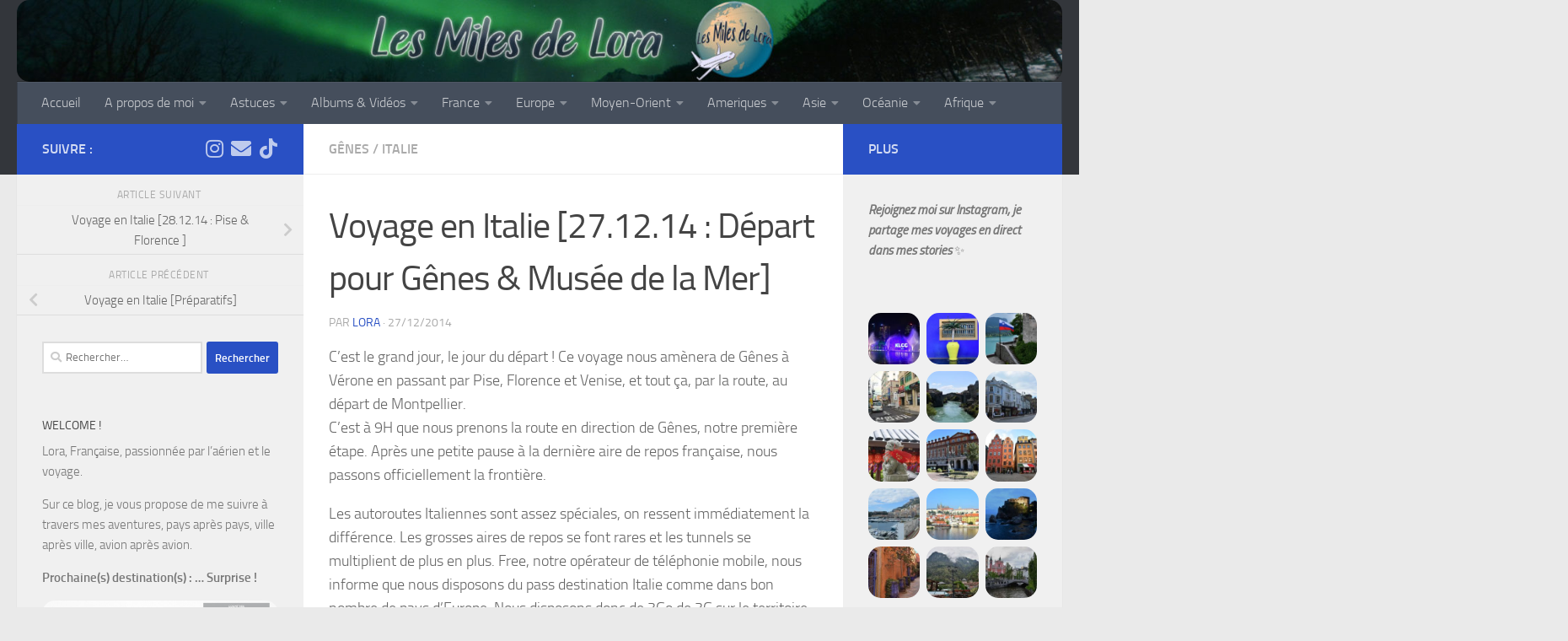

--- FILE ---
content_type: text/html; charset=UTF-8
request_url: http://www.lesmilesdelora.com/musee-mer-genes/
body_size: 37705
content:
<!DOCTYPE html>
<html class="no-js" lang="fr-FR">
<head>
  <meta charset="UTF-8">
  <meta name="viewport" content="width=device-width, initial-scale=1.0">
  <link rel="profile" href="https://gmpg.org/xfn/11" />
  <link rel="pingback" href="http://www.lesmilesdelora.com/xmlrpc.php">

  <title>Voyage en Italie [27.12.14 : Départ pour Gênes &#038; Musée de la Mer] &#8211; Les Miles de Lora</title>
<meta name='robots' content='max-image-preview:large' />
	<style>img:is([sizes="auto" i], [sizes^="auto," i]) { contain-intrinsic-size: 3000px 1500px }</style>
	<script>document.documentElement.className = document.documentElement.className.replace("no-js","js");</script>
<link rel="alternate" type="application/rss+xml" title="Les Miles de Lora &raquo; Flux" href="http://www.lesmilesdelora.com/feed/" />
<link rel="alternate" type="application/rss+xml" title="Les Miles de Lora &raquo; Flux des commentaires" href="http://www.lesmilesdelora.com/comments/feed/" />
<link rel="alternate" type="application/rss+xml" title="Les Miles de Lora &raquo; Voyage en Italie [27.12.14 : Départ pour Gênes &#038; Musée de la Mer] Flux des commentaires" href="http://www.lesmilesdelora.com/musee-mer-genes/feed/" />
<script>
window._wpemojiSettings = {"baseUrl":"https:\/\/s.w.org\/images\/core\/emoji\/16.0.1\/72x72\/","ext":".png","svgUrl":"https:\/\/s.w.org\/images\/core\/emoji\/16.0.1\/svg\/","svgExt":".svg","source":{"concatemoji":"http:\/\/www.lesmilesdelora.com\/wp-includes\/js\/wp-emoji-release.min.js?ver=6.8.3"}};
/*! This file is auto-generated */
!function(s,n){var o,i,e;function c(e){try{var t={supportTests:e,timestamp:(new Date).valueOf()};sessionStorage.setItem(o,JSON.stringify(t))}catch(e){}}function p(e,t,n){e.clearRect(0,0,e.canvas.width,e.canvas.height),e.fillText(t,0,0);var t=new Uint32Array(e.getImageData(0,0,e.canvas.width,e.canvas.height).data),a=(e.clearRect(0,0,e.canvas.width,e.canvas.height),e.fillText(n,0,0),new Uint32Array(e.getImageData(0,0,e.canvas.width,e.canvas.height).data));return t.every(function(e,t){return e===a[t]})}function u(e,t){e.clearRect(0,0,e.canvas.width,e.canvas.height),e.fillText(t,0,0);for(var n=e.getImageData(16,16,1,1),a=0;a<n.data.length;a++)if(0!==n.data[a])return!1;return!0}function f(e,t,n,a){switch(t){case"flag":return n(e,"\ud83c\udff3\ufe0f\u200d\u26a7\ufe0f","\ud83c\udff3\ufe0f\u200b\u26a7\ufe0f")?!1:!n(e,"\ud83c\udde8\ud83c\uddf6","\ud83c\udde8\u200b\ud83c\uddf6")&&!n(e,"\ud83c\udff4\udb40\udc67\udb40\udc62\udb40\udc65\udb40\udc6e\udb40\udc67\udb40\udc7f","\ud83c\udff4\u200b\udb40\udc67\u200b\udb40\udc62\u200b\udb40\udc65\u200b\udb40\udc6e\u200b\udb40\udc67\u200b\udb40\udc7f");case"emoji":return!a(e,"\ud83e\udedf")}return!1}function g(e,t,n,a){var r="undefined"!=typeof WorkerGlobalScope&&self instanceof WorkerGlobalScope?new OffscreenCanvas(300,150):s.createElement("canvas"),o=r.getContext("2d",{willReadFrequently:!0}),i=(o.textBaseline="top",o.font="600 32px Arial",{});return e.forEach(function(e){i[e]=t(o,e,n,a)}),i}function t(e){var t=s.createElement("script");t.src=e,t.defer=!0,s.head.appendChild(t)}"undefined"!=typeof Promise&&(o="wpEmojiSettingsSupports",i=["flag","emoji"],n.supports={everything:!0,everythingExceptFlag:!0},e=new Promise(function(e){s.addEventListener("DOMContentLoaded",e,{once:!0})}),new Promise(function(t){var n=function(){try{var e=JSON.parse(sessionStorage.getItem(o));if("object"==typeof e&&"number"==typeof e.timestamp&&(new Date).valueOf()<e.timestamp+604800&&"object"==typeof e.supportTests)return e.supportTests}catch(e){}return null}();if(!n){if("undefined"!=typeof Worker&&"undefined"!=typeof OffscreenCanvas&&"undefined"!=typeof URL&&URL.createObjectURL&&"undefined"!=typeof Blob)try{var e="postMessage("+g.toString()+"("+[JSON.stringify(i),f.toString(),p.toString(),u.toString()].join(",")+"));",a=new Blob([e],{type:"text/javascript"}),r=new Worker(URL.createObjectURL(a),{name:"wpTestEmojiSupports"});return void(r.onmessage=function(e){c(n=e.data),r.terminate(),t(n)})}catch(e){}c(n=g(i,f,p,u))}t(n)}).then(function(e){for(var t in e)n.supports[t]=e[t],n.supports.everything=n.supports.everything&&n.supports[t],"flag"!==t&&(n.supports.everythingExceptFlag=n.supports.everythingExceptFlag&&n.supports[t]);n.supports.everythingExceptFlag=n.supports.everythingExceptFlag&&!n.supports.flag,n.DOMReady=!1,n.readyCallback=function(){n.DOMReady=!0}}).then(function(){return e}).then(function(){var e;n.supports.everything||(n.readyCallback(),(e=n.source||{}).concatemoji?t(e.concatemoji):e.wpemoji&&e.twemoji&&(t(e.twemoji),t(e.wpemoji)))}))}((window,document),window._wpemojiSettings);
</script>
<link rel='stylesheet' id='upostit-style-css' href='http://www.lesmilesdelora.com/wp-content/plugins/u-post-it/u-postit.css?ver=6.8.3' media='all' />
<link rel='stylesheet' id='sbi_styles-css' href='http://www.lesmilesdelora.com/wp-content/plugins/instagram-feed/css/sbi-styles.min.css?ver=6.6.1' media='all' />
<style id='wp-emoji-styles-inline-css'>

	img.wp-smiley, img.emoji {
		display: inline !important;
		border: none !important;
		box-shadow: none !important;
		height: 1em !important;
		width: 1em !important;
		margin: 0 0.07em !important;
		vertical-align: -0.1em !important;
		background: none !important;
		padding: 0 !important;
	}
</style>
<link rel='stylesheet' id='wp-block-library-css' href='http://www.lesmilesdelora.com/wp-includes/css/dist/block-library/style.min.css?ver=6.8.3' media='all' />
<style id='classic-theme-styles-inline-css'>
/*! This file is auto-generated */
.wp-block-button__link{color:#fff;background-color:#32373c;border-radius:9999px;box-shadow:none;text-decoration:none;padding:calc(.667em + 2px) calc(1.333em + 2px);font-size:1.125em}.wp-block-file__button{background:#32373c;color:#fff;text-decoration:none}
</style>
<style id='global-styles-inline-css'>
:root{--wp--preset--aspect-ratio--square: 1;--wp--preset--aspect-ratio--4-3: 4/3;--wp--preset--aspect-ratio--3-4: 3/4;--wp--preset--aspect-ratio--3-2: 3/2;--wp--preset--aspect-ratio--2-3: 2/3;--wp--preset--aspect-ratio--16-9: 16/9;--wp--preset--aspect-ratio--9-16: 9/16;--wp--preset--color--black: #000000;--wp--preset--color--cyan-bluish-gray: #abb8c3;--wp--preset--color--white: #ffffff;--wp--preset--color--pale-pink: #f78da7;--wp--preset--color--vivid-red: #cf2e2e;--wp--preset--color--luminous-vivid-orange: #ff6900;--wp--preset--color--luminous-vivid-amber: #fcb900;--wp--preset--color--light-green-cyan: #7bdcb5;--wp--preset--color--vivid-green-cyan: #00d084;--wp--preset--color--pale-cyan-blue: #8ed1fc;--wp--preset--color--vivid-cyan-blue: #0693e3;--wp--preset--color--vivid-purple: #9b51e0;--wp--preset--gradient--vivid-cyan-blue-to-vivid-purple: linear-gradient(135deg,rgba(6,147,227,1) 0%,rgb(155,81,224) 100%);--wp--preset--gradient--light-green-cyan-to-vivid-green-cyan: linear-gradient(135deg,rgb(122,220,180) 0%,rgb(0,208,130) 100%);--wp--preset--gradient--luminous-vivid-amber-to-luminous-vivid-orange: linear-gradient(135deg,rgba(252,185,0,1) 0%,rgba(255,105,0,1) 100%);--wp--preset--gradient--luminous-vivid-orange-to-vivid-red: linear-gradient(135deg,rgba(255,105,0,1) 0%,rgb(207,46,46) 100%);--wp--preset--gradient--very-light-gray-to-cyan-bluish-gray: linear-gradient(135deg,rgb(238,238,238) 0%,rgb(169,184,195) 100%);--wp--preset--gradient--cool-to-warm-spectrum: linear-gradient(135deg,rgb(74,234,220) 0%,rgb(151,120,209) 20%,rgb(207,42,186) 40%,rgb(238,44,130) 60%,rgb(251,105,98) 80%,rgb(254,248,76) 100%);--wp--preset--gradient--blush-light-purple: linear-gradient(135deg,rgb(255,206,236) 0%,rgb(152,150,240) 100%);--wp--preset--gradient--blush-bordeaux: linear-gradient(135deg,rgb(254,205,165) 0%,rgb(254,45,45) 50%,rgb(107,0,62) 100%);--wp--preset--gradient--luminous-dusk: linear-gradient(135deg,rgb(255,203,112) 0%,rgb(199,81,192) 50%,rgb(65,88,208) 100%);--wp--preset--gradient--pale-ocean: linear-gradient(135deg,rgb(255,245,203) 0%,rgb(182,227,212) 50%,rgb(51,167,181) 100%);--wp--preset--gradient--electric-grass: linear-gradient(135deg,rgb(202,248,128) 0%,rgb(113,206,126) 100%);--wp--preset--gradient--midnight: linear-gradient(135deg,rgb(2,3,129) 0%,rgb(40,116,252) 100%);--wp--preset--font-size--small: 13px;--wp--preset--font-size--medium: 20px;--wp--preset--font-size--large: 36px;--wp--preset--font-size--x-large: 42px;--wp--preset--spacing--20: 0.44rem;--wp--preset--spacing--30: 0.67rem;--wp--preset--spacing--40: 1rem;--wp--preset--spacing--50: 1.5rem;--wp--preset--spacing--60: 2.25rem;--wp--preset--spacing--70: 3.38rem;--wp--preset--spacing--80: 5.06rem;--wp--preset--shadow--natural: 6px 6px 9px rgba(0, 0, 0, 0.2);--wp--preset--shadow--deep: 12px 12px 50px rgba(0, 0, 0, 0.4);--wp--preset--shadow--sharp: 6px 6px 0px rgba(0, 0, 0, 0.2);--wp--preset--shadow--outlined: 6px 6px 0px -3px rgba(255, 255, 255, 1), 6px 6px rgba(0, 0, 0, 1);--wp--preset--shadow--crisp: 6px 6px 0px rgba(0, 0, 0, 1);}:where(.is-layout-flex){gap: 0.5em;}:where(.is-layout-grid){gap: 0.5em;}body .is-layout-flex{display: flex;}.is-layout-flex{flex-wrap: wrap;align-items: center;}.is-layout-flex > :is(*, div){margin: 0;}body .is-layout-grid{display: grid;}.is-layout-grid > :is(*, div){margin: 0;}:where(.wp-block-columns.is-layout-flex){gap: 2em;}:where(.wp-block-columns.is-layout-grid){gap: 2em;}:where(.wp-block-post-template.is-layout-flex){gap: 1.25em;}:where(.wp-block-post-template.is-layout-grid){gap: 1.25em;}.has-black-color{color: var(--wp--preset--color--black) !important;}.has-cyan-bluish-gray-color{color: var(--wp--preset--color--cyan-bluish-gray) !important;}.has-white-color{color: var(--wp--preset--color--white) !important;}.has-pale-pink-color{color: var(--wp--preset--color--pale-pink) !important;}.has-vivid-red-color{color: var(--wp--preset--color--vivid-red) !important;}.has-luminous-vivid-orange-color{color: var(--wp--preset--color--luminous-vivid-orange) !important;}.has-luminous-vivid-amber-color{color: var(--wp--preset--color--luminous-vivid-amber) !important;}.has-light-green-cyan-color{color: var(--wp--preset--color--light-green-cyan) !important;}.has-vivid-green-cyan-color{color: var(--wp--preset--color--vivid-green-cyan) !important;}.has-pale-cyan-blue-color{color: var(--wp--preset--color--pale-cyan-blue) !important;}.has-vivid-cyan-blue-color{color: var(--wp--preset--color--vivid-cyan-blue) !important;}.has-vivid-purple-color{color: var(--wp--preset--color--vivid-purple) !important;}.has-black-background-color{background-color: var(--wp--preset--color--black) !important;}.has-cyan-bluish-gray-background-color{background-color: var(--wp--preset--color--cyan-bluish-gray) !important;}.has-white-background-color{background-color: var(--wp--preset--color--white) !important;}.has-pale-pink-background-color{background-color: var(--wp--preset--color--pale-pink) !important;}.has-vivid-red-background-color{background-color: var(--wp--preset--color--vivid-red) !important;}.has-luminous-vivid-orange-background-color{background-color: var(--wp--preset--color--luminous-vivid-orange) !important;}.has-luminous-vivid-amber-background-color{background-color: var(--wp--preset--color--luminous-vivid-amber) !important;}.has-light-green-cyan-background-color{background-color: var(--wp--preset--color--light-green-cyan) !important;}.has-vivid-green-cyan-background-color{background-color: var(--wp--preset--color--vivid-green-cyan) !important;}.has-pale-cyan-blue-background-color{background-color: var(--wp--preset--color--pale-cyan-blue) !important;}.has-vivid-cyan-blue-background-color{background-color: var(--wp--preset--color--vivid-cyan-blue) !important;}.has-vivid-purple-background-color{background-color: var(--wp--preset--color--vivid-purple) !important;}.has-black-border-color{border-color: var(--wp--preset--color--black) !important;}.has-cyan-bluish-gray-border-color{border-color: var(--wp--preset--color--cyan-bluish-gray) !important;}.has-white-border-color{border-color: var(--wp--preset--color--white) !important;}.has-pale-pink-border-color{border-color: var(--wp--preset--color--pale-pink) !important;}.has-vivid-red-border-color{border-color: var(--wp--preset--color--vivid-red) !important;}.has-luminous-vivid-orange-border-color{border-color: var(--wp--preset--color--luminous-vivid-orange) !important;}.has-luminous-vivid-amber-border-color{border-color: var(--wp--preset--color--luminous-vivid-amber) !important;}.has-light-green-cyan-border-color{border-color: var(--wp--preset--color--light-green-cyan) !important;}.has-vivid-green-cyan-border-color{border-color: var(--wp--preset--color--vivid-green-cyan) !important;}.has-pale-cyan-blue-border-color{border-color: var(--wp--preset--color--pale-cyan-blue) !important;}.has-vivid-cyan-blue-border-color{border-color: var(--wp--preset--color--vivid-cyan-blue) !important;}.has-vivid-purple-border-color{border-color: var(--wp--preset--color--vivid-purple) !important;}.has-vivid-cyan-blue-to-vivid-purple-gradient-background{background: var(--wp--preset--gradient--vivid-cyan-blue-to-vivid-purple) !important;}.has-light-green-cyan-to-vivid-green-cyan-gradient-background{background: var(--wp--preset--gradient--light-green-cyan-to-vivid-green-cyan) !important;}.has-luminous-vivid-amber-to-luminous-vivid-orange-gradient-background{background: var(--wp--preset--gradient--luminous-vivid-amber-to-luminous-vivid-orange) !important;}.has-luminous-vivid-orange-to-vivid-red-gradient-background{background: var(--wp--preset--gradient--luminous-vivid-orange-to-vivid-red) !important;}.has-very-light-gray-to-cyan-bluish-gray-gradient-background{background: var(--wp--preset--gradient--very-light-gray-to-cyan-bluish-gray) !important;}.has-cool-to-warm-spectrum-gradient-background{background: var(--wp--preset--gradient--cool-to-warm-spectrum) !important;}.has-blush-light-purple-gradient-background{background: var(--wp--preset--gradient--blush-light-purple) !important;}.has-blush-bordeaux-gradient-background{background: var(--wp--preset--gradient--blush-bordeaux) !important;}.has-luminous-dusk-gradient-background{background: var(--wp--preset--gradient--luminous-dusk) !important;}.has-pale-ocean-gradient-background{background: var(--wp--preset--gradient--pale-ocean) !important;}.has-electric-grass-gradient-background{background: var(--wp--preset--gradient--electric-grass) !important;}.has-midnight-gradient-background{background: var(--wp--preset--gradient--midnight) !important;}.has-small-font-size{font-size: var(--wp--preset--font-size--small) !important;}.has-medium-font-size{font-size: var(--wp--preset--font-size--medium) !important;}.has-large-font-size{font-size: var(--wp--preset--font-size--large) !important;}.has-x-large-font-size{font-size: var(--wp--preset--font-size--x-large) !important;}
:where(.wp-block-post-template.is-layout-flex){gap: 1.25em;}:where(.wp-block-post-template.is-layout-grid){gap: 1.25em;}
:where(.wp-block-columns.is-layout-flex){gap: 2em;}:where(.wp-block-columns.is-layout-grid){gap: 2em;}
:root :where(.wp-block-pullquote){font-size: 1.5em;line-height: 1.6;}
</style>
<link rel='stylesheet' id='cptch_stylesheet-css' href='http://www.lesmilesdelora.com/wp-content/plugins/captcha/css/front_end_style.css?ver=4.3.0' media='all' />
<link rel='stylesheet' id='dashicons-css' href='http://www.lesmilesdelora.com/wp-includes/css/dashicons.min.css?ver=6.8.3' media='all' />
<link rel='stylesheet' id='cptch_desktop_style-css' href='http://www.lesmilesdelora.com/wp-content/plugins/captcha/css/desktop_style.css?ver=4.3.0' media='all' />
<link rel='stylesheet' id='responsive-lightbox-swipebox-css' href='http://www.lesmilesdelora.com/wp-content/plugins/responsive-lightbox/assets/swipebox/swipebox.min.css?ver=1.5.2' media='all' />
<link rel='stylesheet' id='wc-gallery-style-css' href='http://www.lesmilesdelora.com/wp-content/plugins/wc-gallery/includes/css/style.css?ver=1.67' media='all' />
<link rel='stylesheet' id='wc-gallery-popup-style-css' href='http://www.lesmilesdelora.com/wp-content/plugins/wc-gallery/includes/css/magnific-popup.css?ver=1.1.0' media='all' />
<link rel='stylesheet' id='wc-gallery-flexslider-style-css' href='http://www.lesmilesdelora.com/wp-content/plugins/wc-gallery/includes/vendors/flexslider/flexslider.css?ver=2.6.1' media='all' />
<link rel='stylesheet' id='wc-gallery-owlcarousel-style-css' href='http://www.lesmilesdelora.com/wp-content/plugins/wc-gallery/includes/vendors/owlcarousel/assets/owl.carousel.css?ver=2.1.4' media='all' />
<link rel='stylesheet' id='wc-gallery-owlcarousel-theme-style-css' href='http://www.lesmilesdelora.com/wp-content/plugins/wc-gallery/includes/vendors/owlcarousel/assets/owl.theme.default.css?ver=2.1.4' media='all' />
<link rel='stylesheet' id='hueman-main-style-css' href='http://www.lesmilesdelora.com/wp-content/themes/hueman/assets/front/css/main.min.css?ver=3.7.27' media='all' />
<style id='hueman-main-style-inline-css'>
body { font-size:1.00rem; }@media only screen and (min-width: 720px) {
        .nav > li { font-size:1.00rem; }
      }.container-inner { max-width: 1432px; }::selection { background-color: #2950c4; }
::-moz-selection { background-color: #2950c4; }a,a>span.hu-external::after,.themeform label .required,#flexslider-featured .flex-direction-nav .flex-next:hover,#flexslider-featured .flex-direction-nav .flex-prev:hover,.post-hover:hover .post-title a,.post-title a:hover,.sidebar.s1 .post-nav li a:hover i,.content .post-nav li a:hover i,.post-related a:hover,.sidebar.s1 .widget_rss ul li a,#footer .widget_rss ul li a,.sidebar.s1 .widget_calendar a,#footer .widget_calendar a,.sidebar.s1 .alx-tab .tab-item-category a,.sidebar.s1 .alx-posts .post-item-category a,.sidebar.s1 .alx-tab li:hover .tab-item-title a,.sidebar.s1 .alx-tab li:hover .tab-item-comment a,.sidebar.s1 .alx-posts li:hover .post-item-title a,#footer .alx-tab .tab-item-category a,#footer .alx-posts .post-item-category a,#footer .alx-tab li:hover .tab-item-title a,#footer .alx-tab li:hover .tab-item-comment a,#footer .alx-posts li:hover .post-item-title a,.comment-tabs li.active a,.comment-awaiting-moderation,.child-menu a:hover,.child-menu .current_page_item > a,.wp-pagenavi a{ color: #2950c4; }input[type="submit"],.themeform button[type="submit"],.sidebar.s1 .sidebar-top,.sidebar.s1 .sidebar-toggle,#flexslider-featured .flex-control-nav li a.flex-active,.post-tags a:hover,.sidebar.s1 .widget_calendar caption,#footer .widget_calendar caption,.author-bio .bio-avatar:after,.commentlist li.bypostauthor > .comment-body:after,.commentlist li.comment-author-admin > .comment-body:after{ background-color: #2950c4; }.post-format .format-container { border-color: #2950c4; }.sidebar.s1 .alx-tabs-nav li.active a,#footer .alx-tabs-nav li.active a,.comment-tabs li.active a,.wp-pagenavi a:hover,.wp-pagenavi a:active,.wp-pagenavi span.current{ border-bottom-color: #2950c4!important; }.sidebar.s2 .post-nav li a:hover i,
.sidebar.s2 .widget_rss ul li a,
.sidebar.s2 .widget_calendar a,
.sidebar.s2 .alx-tab .tab-item-category a,
.sidebar.s2 .alx-posts .post-item-category a,
.sidebar.s2 .alx-tab li:hover .tab-item-title a,
.sidebar.s2 .alx-tab li:hover .tab-item-comment a,
.sidebar.s2 .alx-posts li:hover .post-item-title a { color: #2950c4; }
.sidebar.s2 .sidebar-top,.sidebar.s2 .sidebar-toggle,.post-comments,.jp-play-bar,.jp-volume-bar-value,.sidebar.s2 .widget_calendar caption{ background-color: #2950c4; }.sidebar.s2 .alx-tabs-nav li.active a { border-bottom-color: #2950c4; }
.post-comments::before { border-right-color: #2950c4; }
      .search-expand,
              #nav-topbar.nav-container { background-color: #26272b}@media only screen and (min-width: 720px) {
                #nav-topbar .nav ul { background-color: #26272b; }
              }.is-scrolled #header .nav-container.desktop-sticky,
              .is-scrolled #header .search-expand { background-color: #26272b; background-color: rgba(38,39,43,0.90) }.is-scrolled .topbar-transparent #nav-topbar.desktop-sticky .nav ul { background-color: #26272b; background-color: rgba(38,39,43,0.95) }#header { background-color: #33363b; }
@media only screen and (min-width: 720px) {
  #nav-header .nav ul { background-color: #33363b; }
}
        #header #nav-mobile { background-color: #33363b; }.is-scrolled #header #nav-mobile { background-color: #33363b; background-color: rgba(51,54,59,0.90) }#nav-header.nav-container, #main-header-search .search-expand { background-color: ; }
@media only screen and (min-width: 720px) {
  #nav-header .nav ul { background-color: ; }
}
        .site-title a img { max-height: 120px; }img { -webkit-border-radius: 15px; border-radius: 15px; }body { background-color: #eaeaea; }
</style>
<link rel='stylesheet' id='hueman-font-awesome-css' href='http://www.lesmilesdelora.com/wp-content/themes/hueman/assets/front/css/font-awesome.min.css?ver=3.7.27' media='all' />
<script src="http://www.lesmilesdelora.com/wp-includes/js/jquery/jquery.min.js?ver=3.7.1" id="jquery-core-js"></script>
<script src="http://www.lesmilesdelora.com/wp-includes/js/jquery/jquery-migrate.min.js?ver=3.4.1" id="jquery-migrate-js"></script>
<script src="http://www.lesmilesdelora.com/wp-content/plugins/responsive-lightbox/assets/swipebox/jquery.swipebox.min.js?ver=1.5.2" id="responsive-lightbox-swipebox-js"></script>
<script src="http://www.lesmilesdelora.com/wp-includes/js/underscore.min.js?ver=1.13.7" id="underscore-js"></script>
<script src="http://www.lesmilesdelora.com/wp-content/plugins/responsive-lightbox/assets/infinitescroll/infinite-scroll.pkgd.min.js?ver=4.0.1" id="responsive-lightbox-infinite-scroll-js"></script>
<script id="responsive-lightbox-js-before">
var rlArgs = {"script":"swipebox","selector":"lightbox","customEvents":"","activeGalleries":true,"animation":true,"hideCloseButtonOnMobile":false,"removeBarsOnMobile":false,"hideBars":true,"hideBarsDelay":5000,"videoMaxWidth":1080,"useSVG":true,"loopAtEnd":false,"woocommerce_gallery":false,"ajaxurl":"http:\/\/www.lesmilesdelora.com\/wp-admin\/admin-ajax.php","nonce":"cd943b119a","preview":false,"postId":1941,"scriptExtension":false};
</script>
<script src="http://www.lesmilesdelora.com/wp-content/plugins/responsive-lightbox/js/front.js?ver=2.5.1" id="responsive-lightbox-js"></script>
<link rel="https://api.w.org/" href="http://www.lesmilesdelora.com/wp-json/" /><link rel="alternate" title="JSON" type="application/json" href="http://www.lesmilesdelora.com/wp-json/wp/v2/posts/1941" /><link rel="EditURI" type="application/rsd+xml" title="RSD" href="http://www.lesmilesdelora.com/xmlrpc.php?rsd" />
<meta name="generator" content="WordPress 6.8.3" />
<link rel="canonical" href="http://www.lesmilesdelora.com/musee-mer-genes/" />
<link rel='shortlink' href='http://www.lesmilesdelora.com/?p=1941' />
<link rel="alternate" title="oEmbed (JSON)" type="application/json+oembed" href="http://www.lesmilesdelora.com/wp-json/oembed/1.0/embed?url=http%3A%2F%2Fwww.lesmilesdelora.com%2Fmusee-mer-genes%2F" />
<link rel="alternate" title="oEmbed (XML)" type="text/xml+oembed" href="http://www.lesmilesdelora.com/wp-json/oembed/1.0/embed?url=http%3A%2F%2Fwww.lesmilesdelora.com%2Fmusee-mer-genes%2F&#038;format=xml" />
    <link rel="preload" as="font" type="font/woff2" href="http://www.lesmilesdelora.com/wp-content/themes/hueman/assets/front/webfonts/fa-brands-400.woff2?v=5.15.2" crossorigin="anonymous"/>
    <link rel="preload" as="font" type="font/woff2" href="http://www.lesmilesdelora.com/wp-content/themes/hueman/assets/front/webfonts/fa-regular-400.woff2?v=5.15.2" crossorigin="anonymous"/>
    <link rel="preload" as="font" type="font/woff2" href="http://www.lesmilesdelora.com/wp-content/themes/hueman/assets/front/webfonts/fa-solid-900.woff2?v=5.15.2" crossorigin="anonymous"/>
  <link rel="preload" as="font" type="font/woff" href="http://www.lesmilesdelora.com/wp-content/themes/hueman/assets/front/fonts/titillium-light-webfont.woff" crossorigin="anonymous"/>
<link rel="preload" as="font" type="font/woff" href="http://www.lesmilesdelora.com/wp-content/themes/hueman/assets/front/fonts/titillium-lightitalic-webfont.woff" crossorigin="anonymous"/>
<link rel="preload" as="font" type="font/woff" href="http://www.lesmilesdelora.com/wp-content/themes/hueman/assets/front/fonts/titillium-regular-webfont.woff" crossorigin="anonymous"/>
<link rel="preload" as="font" type="font/woff" href="http://www.lesmilesdelora.com/wp-content/themes/hueman/assets/front/fonts/titillium-regularitalic-webfont.woff" crossorigin="anonymous"/>
<link rel="preload" as="font" type="font/woff" href="http://www.lesmilesdelora.com/wp-content/themes/hueman/assets/front/fonts/titillium-semibold-webfont.woff" crossorigin="anonymous"/>
<style>
  /*  base : fonts
/* ------------------------------------ */
body { font-family: "Titillium", Arial, sans-serif; }
@font-face {
  font-family: 'Titillium';
  src: url('http://www.lesmilesdelora.com/wp-content/themes/hueman/assets/front/fonts/titillium-light-webfont.eot');
  src: url('http://www.lesmilesdelora.com/wp-content/themes/hueman/assets/front/fonts/titillium-light-webfont.svg#titillium-light-webfont') format('svg'),
     url('http://www.lesmilesdelora.com/wp-content/themes/hueman/assets/front/fonts/titillium-light-webfont.eot?#iefix') format('embedded-opentype'),
     url('http://www.lesmilesdelora.com/wp-content/themes/hueman/assets/front/fonts/titillium-light-webfont.woff') format('woff'),
     url('http://www.lesmilesdelora.com/wp-content/themes/hueman/assets/front/fonts/titillium-light-webfont.ttf') format('truetype');
  font-weight: 300;
  font-style: normal;
}
@font-face {
  font-family: 'Titillium';
  src: url('http://www.lesmilesdelora.com/wp-content/themes/hueman/assets/front/fonts/titillium-lightitalic-webfont.eot');
  src: url('http://www.lesmilesdelora.com/wp-content/themes/hueman/assets/front/fonts/titillium-lightitalic-webfont.svg#titillium-lightitalic-webfont') format('svg'),
     url('http://www.lesmilesdelora.com/wp-content/themes/hueman/assets/front/fonts/titillium-lightitalic-webfont.eot?#iefix') format('embedded-opentype'),
     url('http://www.lesmilesdelora.com/wp-content/themes/hueman/assets/front/fonts/titillium-lightitalic-webfont.woff') format('woff'),
     url('http://www.lesmilesdelora.com/wp-content/themes/hueman/assets/front/fonts/titillium-lightitalic-webfont.ttf') format('truetype');
  font-weight: 300;
  font-style: italic;
}
@font-face {
  font-family: 'Titillium';
  src: url('http://www.lesmilesdelora.com/wp-content/themes/hueman/assets/front/fonts/titillium-regular-webfont.eot');
  src: url('http://www.lesmilesdelora.com/wp-content/themes/hueman/assets/front/fonts/titillium-regular-webfont.svg#titillium-regular-webfont') format('svg'),
     url('http://www.lesmilesdelora.com/wp-content/themes/hueman/assets/front/fonts/titillium-regular-webfont.eot?#iefix') format('embedded-opentype'),
     url('http://www.lesmilesdelora.com/wp-content/themes/hueman/assets/front/fonts/titillium-regular-webfont.woff') format('woff'),
     url('http://www.lesmilesdelora.com/wp-content/themes/hueman/assets/front/fonts/titillium-regular-webfont.ttf') format('truetype');
  font-weight: 400;
  font-style: normal;
}
@font-face {
  font-family: 'Titillium';
  src: url('http://www.lesmilesdelora.com/wp-content/themes/hueman/assets/front/fonts/titillium-regularitalic-webfont.eot');
  src: url('http://www.lesmilesdelora.com/wp-content/themes/hueman/assets/front/fonts/titillium-regularitalic-webfont.svg#titillium-regular-webfont') format('svg'),
     url('http://www.lesmilesdelora.com/wp-content/themes/hueman/assets/front/fonts/titillium-regularitalic-webfont.eot?#iefix') format('embedded-opentype'),
     url('http://www.lesmilesdelora.com/wp-content/themes/hueman/assets/front/fonts/titillium-regularitalic-webfont.woff') format('woff'),
     url('http://www.lesmilesdelora.com/wp-content/themes/hueman/assets/front/fonts/titillium-regularitalic-webfont.ttf') format('truetype');
  font-weight: 400;
  font-style: italic;
}
@font-face {
    font-family: 'Titillium';
    src: url('http://www.lesmilesdelora.com/wp-content/themes/hueman/assets/front/fonts/titillium-semibold-webfont.eot');
    src: url('http://www.lesmilesdelora.com/wp-content/themes/hueman/assets/front/fonts/titillium-semibold-webfont.svg#titillium-semibold-webfont') format('svg'),
         url('http://www.lesmilesdelora.com/wp-content/themes/hueman/assets/front/fonts/titillium-semibold-webfont.eot?#iefix') format('embedded-opentype'),
         url('http://www.lesmilesdelora.com/wp-content/themes/hueman/assets/front/fonts/titillium-semibold-webfont.woff') format('woff'),
         url('http://www.lesmilesdelora.com/wp-content/themes/hueman/assets/front/fonts/titillium-semibold-webfont.ttf') format('truetype');
  font-weight: 600;
  font-style: normal;
}
</style>
  <!--[if lt IE 9]>
<script src="http://www.lesmilesdelora.com/wp-content/themes/hueman/assets/front/js/ie/html5shiv-printshiv.min.js"></script>
<script src="http://www.lesmilesdelora.com/wp-content/themes/hueman/assets/front/js/ie/selectivizr.js"></script>
<![endif]-->
<script type="text/javascript" src="http://www.lesmilesdelora.com/wp-content/plugins/si-captcha-for-wordpress/captcha/si_captcha.js?ver=1769266999"></script>
<!-- begin SI CAPTCHA Anti-Spam - login/register form style -->
<style type="text/css">
.si_captcha_small { width:175px; height:45px; padding-top:10px; padding-bottom:10px; }
.si_captcha_large { width:250px; height:60px; padding-top:10px; padding-bottom:10px; }
img#si_image_com { border-style:none; margin:0; padding-right:5px; float:left; }
img#si_image_reg { border-style:none; margin:0; padding-right:5px; float:left; }
img#si_image_log { border-style:none; margin:0; padding-right:5px; float:left; }
img#si_image_side_login { border-style:none; margin:0; padding-right:5px; float:left; }
img#si_image_checkout { border-style:none; margin:0; padding-right:5px; float:left; }
img#si_image_jetpack { border-style:none; margin:0; padding-right:5px; float:left; }
img#si_image_bbpress_topic { border-style:none; margin:0; padding-right:5px; float:left; }
.si_captcha_refresh { border-style:none; margin:0; vertical-align:bottom; }
div#si_captcha_input { display:block; padding-top:15px; padding-bottom:5px; }
label#si_captcha_code_label { margin:0; }
input#si_captcha_code_input { width:65px; }
p#si_captcha_code { clear: left; padding-top:10px; }
.si-captcha-jetpack-error { color:#DC3232; }
</style>
<!-- end SI CAPTCHA Anti-Spam - login/register form style -->


<!-- ngfb meta tags begin -->
<!-- generator:1 --><meta name="generator" content="NGFB 8.43.0/G"/>
<!-- added on 2026-01-24T15:03:19+00:00 in 0.010389 secs -->
<!-- ngfb meta tags end -->

<script type="text/javascript" id="ngfb-header-script">
	window.___gcfg = { lang: "en-US" };
	function ngfb_insert_js( script_id, url, async ) {
		if ( document.getElementById( script_id + "-js" ) ) return;
		var async = typeof async !== "undefined" ? async : true;
		var script_pos = document.getElementById( script_id );
		var js = document.createElement( "script" );
		js.id = script_id + "-js";
		js.async = async;
		js.type = "text/javascript";
		js.language = "JavaScript";
		js.src = url;
		script_pos.parentNode.insertBefore( js, script_pos );
	};
</script>
<!-- ngfb header: post buttons are disabled -->
<link rel="icon" href="http://www.lesmilesdelora.com/wp-content/uploads/2020/11/cropped-LOGO-FINAL-RETAILLE1-32x32.png" sizes="32x32" />
<link rel="icon" href="http://www.lesmilesdelora.com/wp-content/uploads/2020/11/cropped-LOGO-FINAL-RETAILLE1-192x192.png" sizes="192x192" />
<link rel="apple-touch-icon" href="http://www.lesmilesdelora.com/wp-content/uploads/2020/11/cropped-LOGO-FINAL-RETAILLE1-180x180.png" />
<meta name="msapplication-TileImage" content="http://www.lesmilesdelora.com/wp-content/uploads/2020/11/cropped-LOGO-FINAL-RETAILLE1-270x270.png" />
</head>

<body class="wp-singular post-template-default single single-post postid-1941 single-format-standard wp-custom-logo wp-embed-responsive wp-theme-hueman col-3cm full-width mobile-sidebar-hide header-desktop-sticky header-mobile-sticky hu-header-img-natural-height hueman-3-7-27 chrome">
<div id="wrapper">
  <a class="screen-reader-text skip-link" href="#content">Skip to content</a>
  
  <header id="header" class="main-menu-mobile-on one-mobile-menu main_menu header-ads-desktop  topbar-transparent has-header-img">
        <nav class="nav-container group mobile-menu mobile-sticky " id="nav-mobile" data-menu-id="header-1">
  <div class="mobile-title-logo-in-header"><p class="site-title">                  <a class="custom-logo-link" href="http://www.lesmilesdelora.com/" rel="home" title="Les Miles de Lora | Page d'accueil"><img src="http://www.lesmilesdelora.com/wp-content/uploads/2023/02/cropped-LOGO-FINAL-RETAILLE1.png" alt="Les Miles de Lora" width="1399" height="1399"/></a>                </p></div>
        
                    <!-- <div class="ham__navbar-toggler collapsed" aria-expanded="false">
          <div class="ham__navbar-span-wrapper">
            <span class="ham-toggler-menu__span"></span>
          </div>
        </div> -->
        <button class="ham__navbar-toggler-two collapsed" title="Menu" aria-expanded="false">
          <span class="ham__navbar-span-wrapper">
            <span class="line line-1"></span>
            <span class="line line-2"></span>
            <span class="line line-3"></span>
          </span>
        </button>
            
      <div class="nav-text"></div>
      <div class="nav-wrap container">
                  <ul class="nav container-inner group mobile-search">
                            <li>
                  <form role="search" method="get" class="search-form" action="http://www.lesmilesdelora.com/">
				<label>
					<span class="screen-reader-text">Rechercher :</span>
					<input type="search" class="search-field" placeholder="Rechercher…" value="" name="s" />
				</label>
				<input type="submit" class="search-submit" value="Rechercher" />
			</form>                </li>
                      </ul>
                <ul id="menu-menu" class="nav container-inner group"><li id="menu-item-6367" class="menu-item menu-item-type-custom menu-item-object-custom menu-item-home menu-item-6367"><a href="http://www.lesmilesdelora.com">Accueil</a></li>
<li id="menu-item-9330" class="menu-item menu-item-type-post_type menu-item-object-page menu-item-has-children menu-item-9330"><a href="http://www.lesmilesdelora.com/a-propos-de-moi/">A propos de moi</a>
<ul class="sub-menu">
	<li id="menu-item-9335" class="menu-item menu-item-type-post_type menu-item-object-page menu-item-home menu-item-9335"><a href="http://www.lesmilesdelora.com/qui-suis-je/">Qui suis-je ?</a></li>
	<li id="menu-item-9336" class="menu-item menu-item-type-post_type menu-item-object-page menu-item-9336"><a href="http://www.lesmilesdelora.com/?page_id=538">Voyages effectués</a></li>
	<li id="menu-item-9331" class="menu-item menu-item-type-post_type menu-item-object-page menu-item-9331"><a href="http://www.lesmilesdelora.com/?page_id=2662">Meilleurs souvenirs en voyage</a></li>
	<li id="menu-item-9334" class="menu-item menu-item-type-post_type menu-item-object-page menu-item-9334"><a href="http://www.lesmilesdelora.com/gares/">Gares</a></li>
	<li id="menu-item-9333" class="menu-item menu-item-type-post_type menu-item-object-page menu-item-9333"><a href="http://www.lesmilesdelora.com/les-aeroports-que-jai-foule/">Aéroports</a></li>
	<li id="menu-item-9332" class="menu-item menu-item-type-post_type menu-item-object-page menu-item-9332"><a href="http://www.lesmilesdelora.com/a-propos-de-moi/mes-flight-reports/">Mes Flight-reports</a></li>
	<li id="menu-item-9337" class="menu-item menu-item-type-post_type menu-item-object-page menu-item-9337"><a href="http://www.lesmilesdelora.com/wishlist/">WishList</a></li>
</ul>
</li>
<li id="menu-item-9322" class="menu-item menu-item-type-post_type menu-item-object-page menu-item-has-children menu-item-9322"><a href="http://www.lesmilesdelora.com/astuces/">Astuces</a>
<ul class="sub-menu">
	<li id="menu-item-12475" class="menu-item menu-item-type-post_type menu-item-object-page menu-item-12475"><a href="http://www.lesmilesdelora.com/astuces/ma-valise-indispensables-voyage/">Ma valise et mes indispensables</a></li>
	<li id="menu-item-16576" class="menu-item menu-item-type-post_type menu-item-object-page menu-item-16576"><a href="http://www.lesmilesdelora.com/astuces/equipement-laponie/">Équipement pour voyager en Laponie</a></li>
	<li id="menu-item-9323" class="menu-item menu-item-type-post_type menu-item-object-page menu-item-9323"><a href="http://www.lesmilesdelora.com/astuces/bons-plans-et-economies/">Bons plans et économies</a></li>
	<li id="menu-item-12476" class="menu-item menu-item-type-post_type menu-item-object-page menu-item-12476"><a href="http://www.lesmilesdelora.com/astuces/voler-business/">Voler en Business – bons plans</a></li>
	<li id="menu-item-9324" class="menu-item menu-item-type-post_type menu-item-object-page menu-item-9324"><a href="http://www.lesmilesdelora.com/astuces/choisir-billet-avion/">Comment bien choisir son billet d’avion ?</a></li>
	<li id="menu-item-9325" class="menu-item menu-item-type-post_type menu-item-object-page menu-item-9325"><a href="http://www.lesmilesdelora.com/astuces/comment-faire-sa-valise/">Comment faire sa valise ?</a></li>
	<li id="menu-item-9326" class="menu-item menu-item-type-post_type menu-item-object-page menu-item-9326"><a href="http://www.lesmilesdelora.com/astuces/la-connectivite-du-voyageur/">La connectivité du voyageur</a></li>
	<li id="menu-item-9327" class="menu-item menu-item-type-post_type menu-item-object-page menu-item-9327"><a href="http://www.lesmilesdelora.com/astuces/moyens-de-paiement-voyageur/">Les moyens de paiement du voyageur</a></li>
	<li id="menu-item-9328" class="menu-item menu-item-type-post_type menu-item-object-page menu-item-9328"><a href="http://www.lesmilesdelora.com/astuces/partie-seule-pourquoi-pour-qui/">Partie seule ? Pourquoi ? Pour qui ?</a></li>
	<li id="menu-item-9329" class="menu-item menu-item-type-post_type menu-item-object-page menu-item-9329"><a href="http://www.lesmilesdelora.com/?page_id=617">Shopping de voyageur</a></li>
</ul>
</li>
<li id="menu-item-9338" class="menu-item menu-item-type-taxonomy menu-item-object-category menu-item-has-children menu-item-9338"><a href="http://www.lesmilesdelora.com/category/albums-videos/">Albums &amp; Vidéos</a>
<ul class="sub-menu">
	<li id="menu-item-9340" class="menu-item menu-item-type-taxonomy menu-item-object-category menu-item-9340"><a href="http://www.lesmilesdelora.com/category/albums-videos/photos/">Photos</a></li>
	<li id="menu-item-9339" class="menu-item menu-item-type-taxonomy menu-item-object-category menu-item-9339"><a href="http://www.lesmilesdelora.com/category/albums-videos/videos/">Vidéos</a></li>
</ul>
</li>
<li id="menu-item-859" class="menu-item menu-item-type-post_type menu-item-object-page menu-item-has-children menu-item-859"><a href="http://www.lesmilesdelora.com/france-2/">France</a>
<ul class="sub-menu">
	<li id="menu-item-13790" class="menu-item menu-item-type-taxonomy menu-item-object-category menu-item-13790"><a href="http://www.lesmilesdelora.com/category/france-metropolitaine/annecy/">Annecy</a></li>
	<li id="menu-item-10153" class="menu-item menu-item-type-taxonomy menu-item-object-category menu-item-10153"><a href="http://www.lesmilesdelora.com/category/france-metropolitaine/bretagne/">Bretagne</a></li>
	<li id="menu-item-5151" class="menu-item menu-item-type-taxonomy menu-item-object-category menu-item-5151"><a href="http://www.lesmilesdelora.com/category/france-metropolitaine/chamonix/">Chamonix</a></li>
	<li id="menu-item-5103" class="menu-item menu-item-type-taxonomy menu-item-object-category menu-item-5103"><a href="http://www.lesmilesdelora.com/category/france-metropolitaine/strasbourg/">Strasbourg</a></li>
	<li id="menu-item-10353" class="menu-item menu-item-type-taxonomy menu-item-object-category menu-item-10353"><a href="http://www.lesmilesdelora.com/category/pays-basque/">Pays-Basque</a></li>
	<li id="menu-item-1622" class="menu-item menu-item-type-taxonomy menu-item-object-category menu-item-has-children menu-item-1622"><a href="http://www.lesmilesdelora.com/category/corse-2/">Corse</a>
	<ul class="sub-menu">
		<li id="menu-item-2302" class="menu-item menu-item-type-taxonomy menu-item-object-category menu-item-2302"><a href="http://www.lesmilesdelora.com/category/corse-2/ajaccio/">Ajaccio</a></li>
		<li id="menu-item-2303" class="menu-item menu-item-type-taxonomy menu-item-object-category menu-item-2303"><a href="http://www.lesmilesdelora.com/category/corse-2/bonifacio/">Bonifacio</a></li>
		<li id="menu-item-2304" class="menu-item menu-item-type-taxonomy menu-item-object-category menu-item-2304"><a href="http://www.lesmilesdelora.com/category/corse-2/calvi/">Calvi</a></li>
		<li id="menu-item-2305" class="menu-item menu-item-type-taxonomy menu-item-object-category menu-item-2305"><a href="http://www.lesmilesdelora.com/category/corse-2/porto-vecchio/">Porto-Vecchio</a></li>
		<li id="menu-item-2306" class="menu-item menu-item-type-taxonomy menu-item-object-category menu-item-2306"><a href="http://www.lesmilesdelora.com/category/corse-2/propriano/">Propriano</a></li>
	</ul>
</li>
</ul>
</li>
<li id="menu-item-841" class="menu-item menu-item-type-post_type menu-item-object-page menu-item-has-children menu-item-841"><a href="http://www.lesmilesdelora.com/europe/">Europe</a>
<ul class="sub-menu">
	<li id="menu-item-829" class="menu-item menu-item-type-taxonomy menu-item-object-category menu-item-has-children menu-item-829"><a href="http://www.lesmilesdelora.com/category/allemagne/">Allemagne</a>
	<ul class="sub-menu">
		<li id="menu-item-2642" class="menu-item menu-item-type-taxonomy menu-item-object-category menu-item-2642"><a href="http://www.lesmilesdelora.com/category/allemagne/berlin/">Berlin</a></li>
		<li id="menu-item-5099" class="menu-item menu-item-type-taxonomy menu-item-object-category menu-item-5099"><a href="http://www.lesmilesdelora.com/category/allemagne/francfort/">Francfort</a></li>
		<li id="menu-item-2300" class="menu-item menu-item-type-taxonomy menu-item-object-category menu-item-2300"><a href="http://www.lesmilesdelora.com/category/allemagne/munich/">Munich</a></li>
		<li id="menu-item-5150" class="menu-item menu-item-type-taxonomy menu-item-object-category menu-item-5150"><a href="http://www.lesmilesdelora.com/category/allemagne/offenbourg/">Offenbourg</a></li>
		<li id="menu-item-5104" class="menu-item menu-item-type-taxonomy menu-item-object-category menu-item-5104"><a href="http://www.lesmilesdelora.com/category/allemagne/stuttgart/">Stuttgart</a></li>
	</ul>
</li>
	<li id="menu-item-10349" class="menu-item menu-item-type-taxonomy menu-item-object-category menu-item-has-children menu-item-10349"><a href="http://www.lesmilesdelora.com/category/autriche/">Autriche</a>
	<ul class="sub-menu">
		<li id="menu-item-11201" class="menu-item menu-item-type-taxonomy menu-item-object-category menu-item-11201"><a href="http://www.lesmilesdelora.com/category/autriche/innsbruck/">Innsbruck</a></li>
		<li id="menu-item-11202" class="menu-item menu-item-type-taxonomy menu-item-object-category menu-item-11202"><a href="http://www.lesmilesdelora.com/category/autriche/hallstatt/">Hallstatt</a></li>
		<li id="menu-item-11200" class="menu-item menu-item-type-taxonomy menu-item-object-category menu-item-11200"><a href="http://www.lesmilesdelora.com/category/autriche/salzburg/">Salzburg</a></li>
		<li id="menu-item-10350" class="menu-item menu-item-type-taxonomy menu-item-object-category menu-item-10350"><a href="http://www.lesmilesdelora.com/category/autriche/vienne/">Vienne</a></li>
	</ul>
</li>
	<li id="menu-item-1005" class="menu-item menu-item-type-taxonomy menu-item-object-category menu-item-has-children menu-item-1005"><a href="http://www.lesmilesdelora.com/category/belgique/">Belgique</a>
	<ul class="sub-menu">
		<li id="menu-item-2301" class="menu-item menu-item-type-taxonomy menu-item-object-category menu-item-2301"><a href="http://www.lesmilesdelora.com/category/belgique/bruxelles/">Bruxelles</a></li>
	</ul>
</li>
	<li id="menu-item-13687" class="menu-item menu-item-type-taxonomy menu-item-object-category menu-item-has-children menu-item-13687"><a href="http://www.lesmilesdelora.com/category/croatie/">Croatie</a>
	<ul class="sub-menu">
		<li id="menu-item-13688" class="menu-item menu-item-type-taxonomy menu-item-object-category menu-item-13688"><a href="http://www.lesmilesdelora.com/category/croatie/dubrovnik/">Dubrovnik</a></li>
		<li id="menu-item-19178" class="menu-item menu-item-type-taxonomy menu-item-object-category menu-item-19178"><a href="http://www.lesmilesdelora.com/category/croatie/plitvice-lakes/">Plitvice Lakes</a></li>
		<li id="menu-item-19176" class="menu-item menu-item-type-taxonomy menu-item-object-category menu-item-19176"><a href="http://www.lesmilesdelora.com/category/croatie/split/">Split</a></li>
		<li id="menu-item-13689" class="menu-item menu-item-type-taxonomy menu-item-object-category menu-item-13689"><a href="http://www.lesmilesdelora.com/category/croatie/zagreb/">Zagreb</a></li>
	</ul>
</li>
	<li id="menu-item-12624" class="menu-item menu-item-type-taxonomy menu-item-object-category menu-item-has-children menu-item-12624"><a href="http://www.lesmilesdelora.com/category/danemark/">Danemark</a>
	<ul class="sub-menu">
		<li id="menu-item-12623" class="menu-item menu-item-type-taxonomy menu-item-object-category menu-item-12623"><a href="http://www.lesmilesdelora.com/category/danemark/copenhague/">Copenhague</a></li>
		<li id="menu-item-12622" class="menu-item menu-item-type-taxonomy menu-item-object-category menu-item-12622"><a href="http://www.lesmilesdelora.com/category/danemark/odense/">Odense</a></li>
	</ul>
</li>
	<li id="menu-item-1286" class="menu-item menu-item-type-taxonomy menu-item-object-category menu-item-has-children menu-item-1286"><a href="http://www.lesmilesdelora.com/category/espagne/">Espagne</a>
	<ul class="sub-menu">
		<li id="menu-item-2308" class="menu-item menu-item-type-taxonomy menu-item-object-category menu-item-2308"><a href="http://www.lesmilesdelora.com/category/espagne/barcelone/">Barcelone</a></li>
		<li id="menu-item-2537" class="menu-item menu-item-type-taxonomy menu-item-object-category menu-item-2537"><a href="http://www.lesmilesdelora.com/category/espagne/gerone/">Gérone</a></li>
		<li id="menu-item-18483" class="menu-item menu-item-type-taxonomy menu-item-object-category menu-item-18483"><a href="http://www.lesmilesdelora.com/category/espagne/madrid/">Madrid</a></li>
		<li id="menu-item-2309" class="menu-item menu-item-type-taxonomy menu-item-object-category menu-item-2309"><a href="http://www.lesmilesdelora.com/category/espagne/valence/">Valence</a></li>
	</ul>
</li>
	<li id="menu-item-12353" class="menu-item menu-item-type-taxonomy menu-item-object-category menu-item-has-children menu-item-12353"><a href="http://www.lesmilesdelora.com/category/finlande/">Finlande</a>
	<ul class="sub-menu">
		<li id="menu-item-12354" class="menu-item menu-item-type-taxonomy menu-item-object-category menu-item-12354"><a href="http://www.lesmilesdelora.com/category/finlande/helsinki/">Helsinki</a></li>
		<li id="menu-item-17953" class="menu-item menu-item-type-taxonomy menu-item-object-category menu-item-17953"><a href="http://www.lesmilesdelora.com/category/finlande/inari/">Inari</a></li>
		<li id="menu-item-12356" class="menu-item menu-item-type-taxonomy menu-item-object-category menu-item-12356"><a href="http://www.lesmilesdelora.com/category/finlande/ivalo/">Ivalo</a></li>
		<li id="menu-item-12355" class="menu-item menu-item-type-taxonomy menu-item-object-category menu-item-12355"><a href="http://www.lesmilesdelora.com/category/finlande/rovaniemi/">Rovaniemi</a></li>
		<li id="menu-item-17715" class="menu-item menu-item-type-taxonomy menu-item-object-category menu-item-17715"><a href="http://www.lesmilesdelora.com/category/finlande/utsjoki/">Utsjoki</a></li>
	</ul>
</li>
	<li id="menu-item-12625" class="menu-item menu-item-type-taxonomy menu-item-object-category menu-item-has-children menu-item-12625"><a href="http://www.lesmilesdelora.com/category/hongrie/">Hongrie</a>
	<ul class="sub-menu">
		<li id="menu-item-12626" class="menu-item menu-item-type-taxonomy menu-item-object-category menu-item-12626"><a href="http://www.lesmilesdelora.com/category/hongrie/budapest/">Budapest</a></li>
	</ul>
</li>
	<li id="menu-item-6705" class="menu-item menu-item-type-taxonomy menu-item-object-category menu-item-has-children menu-item-6705"><a href="http://www.lesmilesdelora.com/category/irlande/">Irlande/Irlande du Nord</a>
	<ul class="sub-menu">
		<li id="menu-item-7184" class="menu-item menu-item-type-taxonomy menu-item-object-category menu-item-7184"><a href="http://www.lesmilesdelora.com/category/irlande/belfast/">Belfast</a></li>
		<li id="menu-item-6706" class="menu-item menu-item-type-taxonomy menu-item-object-category menu-item-6706"><a href="http://www.lesmilesdelora.com/category/irlande/dublin/">Dublin</a></li>
		<li id="menu-item-6707" class="menu-item menu-item-type-taxonomy menu-item-object-category menu-item-6707"><a href="http://www.lesmilesdelora.com/category/irlande/galway/">Galway</a></li>
	</ul>
</li>
	<li id="menu-item-5681" class="menu-item menu-item-type-taxonomy menu-item-object-category menu-item-has-children menu-item-5681"><a href="http://www.lesmilesdelora.com/category/islande/">Islande</a>
	<ul class="sub-menu">
		<li id="menu-item-7185" class="menu-item menu-item-type-taxonomy menu-item-object-category menu-item-7185"><a href="http://www.lesmilesdelora.com/category/islande/cercle-dor/">Cercle d&rsquo;or</a></li>
		<li id="menu-item-7191" class="menu-item menu-item-type-taxonomy menu-item-object-category menu-item-7191"><a href="http://www.lesmilesdelora.com/category/islande/sud-islande/">Cote Sud</a></li>
		<li id="menu-item-7190" class="menu-item menu-item-type-taxonomy menu-item-object-category menu-item-7190"><a href="http://www.lesmilesdelora.com/category/islande/hofn/">Hofn</a></li>
		<li id="menu-item-7186" class="menu-item menu-item-type-taxonomy menu-item-object-category menu-item-7186"><a href="http://www.lesmilesdelora.com/category/islande/reykjanes/">Reykjanes</a></li>
		<li id="menu-item-7187" class="menu-item menu-item-type-taxonomy menu-item-object-category menu-item-7187"><a href="http://www.lesmilesdelora.com/category/islande/reykjavik/">Reykjavik</a></li>
		<li id="menu-item-7188" class="menu-item menu-item-type-taxonomy menu-item-object-category menu-item-7188"><a href="http://www.lesmilesdelora.com/category/islande/sud-est/">Sud-Est</a></li>
		<li id="menu-item-7189" class="menu-item menu-item-type-taxonomy menu-item-object-category menu-item-7189"><a href="http://www.lesmilesdelora.com/category/islande/vik/">Vik</a></li>
	</ul>
</li>
	<li id="menu-item-1931" class="menu-item menu-item-type-taxonomy menu-item-object-category current-post-ancestor current-menu-parent current-post-parent menu-item-has-children menu-item-1931"><a href="http://www.lesmilesdelora.com/category/italie-2/">Italie</a>
	<ul class="sub-menu">
		<li id="menu-item-10147" class="menu-item menu-item-type-taxonomy menu-item-object-category menu-item-10147"><a href="http://www.lesmilesdelora.com/category/italie-2/cinque-terre/">Cinque Terre</a></li>
		<li id="menu-item-2313" class="menu-item menu-item-type-taxonomy menu-item-object-category current-post-ancestor current-menu-parent current-post-parent menu-item-2313"><a href="http://www.lesmilesdelora.com/category/italie-2/genes/">Gênes</a></li>
		<li id="menu-item-2314" class="menu-item menu-item-type-taxonomy menu-item-object-category menu-item-2314"><a href="http://www.lesmilesdelora.com/category/italie-2/pise/">Pise</a></li>
		<li id="menu-item-2312" class="menu-item menu-item-type-taxonomy menu-item-object-category menu-item-2312"><a href="http://www.lesmilesdelora.com/category/italie-2/florence/">Florence</a></li>
		<li id="menu-item-13926" class="menu-item menu-item-type-taxonomy menu-item-object-category menu-item-13926"><a href="http://www.lesmilesdelora.com/category/italie-2/lacdecome/">Lac de Côme</a></li>
		<li id="menu-item-13692" class="menu-item menu-item-type-taxonomy menu-item-object-category menu-item-13692"><a href="http://www.lesmilesdelora.com/category/italie-2/milan/">Milan</a></li>
		<li id="menu-item-20090" class="menu-item menu-item-type-taxonomy menu-item-object-category menu-item-20090"><a href="http://www.lesmilesdelora.com/category/italie-2/turin/">Turin</a></li>
		<li id="menu-item-2315" class="menu-item menu-item-type-taxonomy menu-item-object-category menu-item-2315"><a href="http://www.lesmilesdelora.com/category/italie-2/venise/">Venise</a></li>
		<li id="menu-item-2316" class="menu-item menu-item-type-taxonomy menu-item-object-category menu-item-2316"><a href="http://www.lesmilesdelora.com/category/italie-2/verone/">Vérone</a></li>
	</ul>
</li>
	<li id="menu-item-827" class="menu-item menu-item-type-taxonomy menu-item-object-category menu-item-827"><a href="http://www.lesmilesdelora.com/category/malte/">Malte</a></li>
	<li id="menu-item-2259" class="menu-item menu-item-type-taxonomy menu-item-object-category menu-item-2259"><a href="http://www.lesmilesdelora.com/category/monaco/">Monaco</a></li>
	<li id="menu-item-7940" class="menu-item menu-item-type-taxonomy menu-item-object-category menu-item-has-children menu-item-7940"><a href="http://www.lesmilesdelora.com/category/norvege/">Norvège</a>
	<ul class="sub-menu">
		<li id="menu-item-14988" class="menu-item menu-item-type-taxonomy menu-item-object-category menu-item-14988"><a href="http://www.lesmilesdelora.com/category/norvege/alta/">Alta</a></li>
		<li id="menu-item-7941" class="menu-item menu-item-type-taxonomy menu-item-object-category menu-item-7941"><a href="http://www.lesmilesdelora.com/category/norvege/oslo/">Oslo</a></li>
		<li id="menu-item-16023" class="menu-item menu-item-type-taxonomy menu-item-object-category menu-item-16023"><a href="http://www.lesmilesdelora.com/category/norvege/svalbard/">Svalbard</a></li>
		<li id="menu-item-18511" class="menu-item menu-item-type-taxonomy menu-item-object-category menu-item-18511"><a href="http://www.lesmilesdelora.com/category/norvege/tana/">Tana</a></li>
		<li id="menu-item-7942" class="menu-item menu-item-type-taxonomy menu-item-object-category menu-item-7942"><a href="http://www.lesmilesdelora.com/category/norvege/tromso/">Tromso</a></li>
		<li id="menu-item-18512" class="menu-item menu-item-type-taxonomy menu-item-object-category menu-item-18512"><a href="http://www.lesmilesdelora.com/category/norvege/varangerbotn/">Varangerbotn</a></li>
	</ul>
</li>
	<li id="menu-item-9309" class="menu-item menu-item-type-taxonomy menu-item-object-category menu-item-has-children menu-item-9309"><a href="http://www.lesmilesdelora.com/category/pays-bas/">Pays-Bas</a>
	<ul class="sub-menu">
		<li id="menu-item-9310" class="menu-item menu-item-type-taxonomy menu-item-object-category menu-item-9310"><a href="http://www.lesmilesdelora.com/category/pays-bas/amsterdam/">Amsterdam</a></li>
	</ul>
</li>
	<li id="menu-item-8955" class="menu-item menu-item-type-taxonomy menu-item-object-category menu-item-has-children menu-item-8955"><a href="http://www.lesmilesdelora.com/category/pologne/">Pologne</a>
	<ul class="sub-menu">
		<li id="menu-item-8957" class="menu-item menu-item-type-taxonomy menu-item-object-category menu-item-8957"><a href="http://www.lesmilesdelora.com/category/pologne/varsovie/">Varsovie</a></li>
		<li id="menu-item-8958" class="menu-item menu-item-type-taxonomy menu-item-object-category menu-item-8958"><a href="http://www.lesmilesdelora.com/category/pologne/gdansk/">Gdansk</a></li>
		<li id="menu-item-8956" class="menu-item menu-item-type-taxonomy menu-item-object-category menu-item-8956"><a href="http://www.lesmilesdelora.com/category/pologne/cracovie/">Cracovie</a></li>
	</ul>
</li>
	<li id="menu-item-16587" class="menu-item menu-item-type-taxonomy menu-item-object-category menu-item-has-children menu-item-16587"><a href="http://www.lesmilesdelora.com/category/portugal/">Portugal</a>
	<ul class="sub-menu">
		<li id="menu-item-16586" class="menu-item menu-item-type-taxonomy menu-item-object-category menu-item-16586"><a href="http://www.lesmilesdelora.com/category/portugal/lisbonne/">Lisbonne</a></li>
		<li id="menu-item-18477" class="menu-item menu-item-type-taxonomy menu-item-object-category menu-item-18477"><a href="http://www.lesmilesdelora.com/category/portugal/sintra/">Sintra</a></li>
	</ul>
</li>
	<li id="menu-item-10351" class="menu-item menu-item-type-taxonomy menu-item-object-category menu-item-has-children menu-item-10351"><a href="http://www.lesmilesdelora.com/category/tchequie/">République Tchèque</a>
	<ul class="sub-menu">
		<li id="menu-item-10352" class="menu-item menu-item-type-taxonomy menu-item-object-category menu-item-10352"><a href="http://www.lesmilesdelora.com/category/tchequie/prague/">Prague</a></li>
	</ul>
</li>
	<li id="menu-item-828" class="menu-item menu-item-type-taxonomy menu-item-object-category menu-item-has-children menu-item-828"><a href="http://www.lesmilesdelora.com/category/royaume-uni/">Royaume-Uni</a>
	<ul class="sub-menu">
		<li id="menu-item-11216" class="menu-item menu-item-type-taxonomy menu-item-object-category menu-item-11216"><a href="http://www.lesmilesdelora.com/category/royaume-uni/brighton/">Brighton</a></li>
		<li id="menu-item-16626" class="menu-item menu-item-type-taxonomy menu-item-object-category menu-item-16626"><a href="http://www.lesmilesdelora.com/category/royaume-uni/cardiff/">Cardiff</a></li>
		<li id="menu-item-11217" class="menu-item menu-item-type-taxonomy menu-item-object-category menu-item-11217"><a href="http://www.lesmilesdelora.com/category/royaume-uni/guildford/">Guildford</a></li>
		<li id="menu-item-16625" class="menu-item menu-item-type-taxonomy menu-item-object-category menu-item-16625"><a href="http://www.lesmilesdelora.com/category/royaume-uni/liverpool/">Liverpool</a></li>
		<li id="menu-item-2317" class="menu-item menu-item-type-taxonomy menu-item-object-category menu-item-2317"><a href="http://www.lesmilesdelora.com/category/royaume-uni/londres/">Londres</a></li>
		<li id="menu-item-16624" class="menu-item menu-item-type-taxonomy menu-item-object-category menu-item-16624"><a href="http://www.lesmilesdelora.com/category/royaume-uni/manchester/">Manchester</a></li>
		<li id="menu-item-11549" class="menu-item menu-item-type-taxonomy menu-item-object-category menu-item-11549"><a href="http://www.lesmilesdelora.com/category/royaume-uni/oxford/">Oxford</a></li>
	</ul>
</li>
	<li id="menu-item-10528" class="menu-item menu-item-type-taxonomy menu-item-object-category menu-item-has-children menu-item-10528"><a href="http://www.lesmilesdelora.com/category/slovaquie/">Slovaquie</a>
	<ul class="sub-menu">
		<li id="menu-item-10529" class="menu-item menu-item-type-taxonomy menu-item-object-category menu-item-10529"><a href="http://www.lesmilesdelora.com/category/slovaquie/bratislava/">Bratislava</a></li>
	</ul>
</li>
	<li id="menu-item-13690" class="menu-item menu-item-type-taxonomy menu-item-object-category menu-item-has-children menu-item-13690"><a href="http://www.lesmilesdelora.com/category/slovenie/">Slovénie</a>
	<ul class="sub-menu">
		<li id="menu-item-19177" class="menu-item menu-item-type-taxonomy menu-item-object-category menu-item-19177"><a href="http://www.lesmilesdelora.com/category/slovenie/bled/">Bled</a></li>
		<li id="menu-item-13691" class="menu-item menu-item-type-taxonomy menu-item-object-category menu-item-13691"><a href="http://www.lesmilesdelora.com/category/slovenie/ljubljana/">Ljubljana</a></li>
	</ul>
</li>
	<li id="menu-item-7170" class="menu-item menu-item-type-taxonomy menu-item-object-category menu-item-has-children menu-item-7170"><a href="http://www.lesmilesdelora.com/category/suede/">Suède</a>
	<ul class="sub-menu">
		<li id="menu-item-12449" class="menu-item menu-item-type-taxonomy menu-item-object-category menu-item-12449"><a href="http://www.lesmilesdelora.com/category/suede/kiruna/">Kiruna</a></li>
		<li id="menu-item-7171" class="menu-item menu-item-type-taxonomy menu-item-object-category menu-item-7171"><a href="http://www.lesmilesdelora.com/category/suede/stockholm/">Stockholm</a></li>
		<li id="menu-item-13097" class="menu-item menu-item-type-taxonomy menu-item-object-category menu-item-13097"><a href="http://www.lesmilesdelora.com/category/suede/uppsala/">Uppsala</a></li>
	</ul>
</li>
	<li id="menu-item-5101" class="menu-item menu-item-type-taxonomy menu-item-object-category menu-item-has-children menu-item-5101"><a href="http://www.lesmilesdelora.com/category/suisse/">Suisse</a>
	<ul class="sub-menu">
		<li id="menu-item-5105" class="menu-item menu-item-type-taxonomy menu-item-object-category menu-item-5105"><a href="http://www.lesmilesdelora.com/category/suisse/geneve/">Genève</a></li>
		<li id="menu-item-5102" class="menu-item menu-item-type-taxonomy menu-item-object-category menu-item-5102"><a href="http://www.lesmilesdelora.com/category/suisse/zurich/">Zurich</a></li>
	</ul>
</li>
</ul>
</li>
<li id="menu-item-1978" class="menu-item menu-item-type-post_type menu-item-object-page menu-item-has-children menu-item-1978"><a href="http://www.lesmilesdelora.com/moyen-orient/">Moyen-Orient</a>
<ul class="sub-menu">
	<li id="menu-item-1975" class="menu-item menu-item-type-taxonomy menu-item-object-category menu-item-has-children menu-item-1975"><a href="http://www.lesmilesdelora.com/category/emirats-arabes-unis/">Émirats arabes unis</a>
	<ul class="sub-menu">
		<li id="menu-item-19415" class="menu-item menu-item-type-taxonomy menu-item-object-category menu-item-19415"><a href="http://www.lesmilesdelora.com/category/emirats-arabes-unis/abudhabi/">Abu Dhabi</a></li>
		<li id="menu-item-2307" class="menu-item menu-item-type-taxonomy menu-item-object-category menu-item-2307"><a href="http://www.lesmilesdelora.com/category/emirats-arabes-unis/dubai/">Dubaï</a></li>
	</ul>
</li>
	<li id="menu-item-15135" class="menu-item menu-item-type-taxonomy menu-item-object-category menu-item-has-children menu-item-15135"><a href="http://www.lesmilesdelora.com/category/qatar/">Qatar</a>
	<ul class="sub-menu">
		<li id="menu-item-15134" class="menu-item menu-item-type-taxonomy menu-item-object-category menu-item-15134"><a href="http://www.lesmilesdelora.com/category/qatar/doha/">Doha</a></li>
	</ul>
</li>
</ul>
</li>
<li id="menu-item-840" class="menu-item menu-item-type-post_type menu-item-object-page menu-item-has-children menu-item-840"><a href="http://www.lesmilesdelora.com/ameriques/">Ameriques</a>
<ul class="sub-menu">
	<li id="menu-item-826" class="menu-item menu-item-type-taxonomy menu-item-object-category menu-item-has-children menu-item-826"><a href="http://www.lesmilesdelora.com/category/etats-unis/">Etats-Unis</a>
	<ul class="sub-menu">
		<li id="menu-item-4560" class="menu-item menu-item-type-taxonomy menu-item-object-category menu-item-4560"><a href="http://www.lesmilesdelora.com/category/etats-unis/grand-canyon/">Grand Canyon</a></li>
		<li id="menu-item-2310" class="menu-item menu-item-type-taxonomy menu-item-object-category menu-item-2310"><a href="http://www.lesmilesdelora.com/category/etats-unis/hawai/">Hawaï</a></li>
		<li id="menu-item-4561" class="menu-item menu-item-type-taxonomy menu-item-object-category menu-item-4561"><a href="http://www.lesmilesdelora.com/category/etats-unis/las-vegas/">Las Vegas</a></li>
		<li id="menu-item-2311" class="menu-item menu-item-type-taxonomy menu-item-object-category menu-item-2311"><a href="http://www.lesmilesdelora.com/category/etats-unis/new_york/">New-York</a></li>
		<li id="menu-item-4562" class="menu-item menu-item-type-taxonomy menu-item-object-category menu-item-4562"><a href="http://www.lesmilesdelora.com/category/etats-unis/san-francsico/">San Francisco</a></li>
	</ul>
</li>
	<li id="menu-item-11392" class="menu-item menu-item-type-taxonomy menu-item-object-category menu-item-has-children menu-item-11392"><a href="http://www.lesmilesdelora.com/category/canada/">Canada</a>
	<ul class="sub-menu">
		<li id="menu-item-11394" class="menu-item menu-item-type-taxonomy menu-item-object-category menu-item-11394"><a href="http://www.lesmilesdelora.com/category/canada/montreal/">Montréal</a></li>
		<li id="menu-item-11397" class="menu-item menu-item-type-taxonomy menu-item-object-category menu-item-11397"><a href="http://www.lesmilesdelora.com/category/canada/niagara-falls/">Niagara Falls</a></li>
		<li id="menu-item-11398" class="menu-item menu-item-type-taxonomy menu-item-object-category menu-item-11398"><a href="http://www.lesmilesdelora.com/category/canada/ottawa/">Ottawa</a></li>
		<li id="menu-item-11396" class="menu-item menu-item-type-taxonomy menu-item-object-category menu-item-11396"><a href="http://www.lesmilesdelora.com/category/canada/quebec/">Québec</a></li>
		<li id="menu-item-11395" class="menu-item menu-item-type-taxonomy menu-item-object-category menu-item-11395"><a href="http://www.lesmilesdelora.com/category/canada/toronto/">Toronto</a></li>
	</ul>
</li>
</ul>
</li>
<li id="menu-item-1092" class="menu-item menu-item-type-post_type menu-item-object-page menu-item-has-children menu-item-1092"><a href="http://www.lesmilesdelora.com/asie/">Asie</a>
<ul class="sub-menu">
	<li id="menu-item-16981" class="menu-item menu-item-type-taxonomy menu-item-object-category menu-item-has-children menu-item-16981"><a href="http://www.lesmilesdelora.com/category/chine/">Chine</a>
	<ul class="sub-menu">
		<li id="menu-item-19181" class="menu-item menu-item-type-taxonomy menu-item-object-category menu-item-19181"><a href="http://www.lesmilesdelora.com/category/chine/grande-muraille/">Grande Muraille</a></li>
		<li id="menu-item-16983" class="menu-item menu-item-type-taxonomy menu-item-object-category menu-item-16983"><a href="http://www.lesmilesdelora.com/category/chine/pekin/">Pékin</a></li>
		<li id="menu-item-16982" class="menu-item menu-item-type-taxonomy menu-item-object-category menu-item-16982"><a href="http://www.lesmilesdelora.com/category/chine/shanghai/">Shanghai</a></li>
		<li id="menu-item-17714" class="menu-item menu-item-type-taxonomy menu-item-object-category menu-item-17714"><a href="http://www.lesmilesdelora.com/category/chine/zhangjiajie/">Zhangjiajie</a></li>
	</ul>
</li>
	<li id="menu-item-3887" class="menu-item menu-item-type-taxonomy menu-item-object-category menu-item-has-children menu-item-3887"><a href="http://www.lesmilesdelora.com/category/coree-du-sud/">Corée du Sud</a>
	<ul class="sub-menu">
		<li id="menu-item-3888" class="menu-item menu-item-type-taxonomy menu-item-object-category menu-item-3888"><a href="http://www.lesmilesdelora.com/category/coree-du-sud/busan/">Busan</a></li>
		<li id="menu-item-3889" class="menu-item menu-item-type-taxonomy menu-item-object-category menu-item-3889"><a href="http://www.lesmilesdelora.com/category/coree-du-sud/gyeongju/">Gyeongju</a></li>
		<li id="menu-item-3890" class="menu-item menu-item-type-taxonomy menu-item-object-category menu-item-3890"><a href="http://www.lesmilesdelora.com/category/coree-du-sud/jeju/">Jeju</a></li>
		<li id="menu-item-3891" class="menu-item menu-item-type-taxonomy menu-item-object-category menu-item-3891"><a href="http://www.lesmilesdelora.com/category/coree-du-sud/seoul/">Séoul</a></li>
	</ul>
</li>
	<li id="menu-item-6256" class="menu-item menu-item-type-taxonomy menu-item-object-category menu-item-6256"><a href="http://www.lesmilesdelora.com/category/hong-kong/">Hong-Kong</a></li>
	<li id="menu-item-14989" class="menu-item menu-item-type-taxonomy menu-item-object-category menu-item-has-children menu-item-14989"><a href="http://www.lesmilesdelora.com/category/indonesie/">Indonésie</a>
	<ul class="sub-menu">
		<li id="menu-item-14990" class="menu-item menu-item-type-taxonomy menu-item-object-category menu-item-14990"><a href="http://www.lesmilesdelora.com/category/indonesie/bali/">Bali</a></li>
	</ul>
</li>
	<li id="menu-item-5100" class="menu-item menu-item-type-taxonomy menu-item-object-category menu-item-has-children menu-item-5100"><a href="http://www.lesmilesdelora.com/category/japon/">Japon</a>
	<ul class="sub-menu">
		<li id="menu-item-5677" class="menu-item menu-item-type-taxonomy menu-item-object-category menu-item-5677"><a href="http://www.lesmilesdelora.com/category/japon/hiroshima/">Hiroshima</a></li>
		<li id="menu-item-5678" class="menu-item menu-item-type-taxonomy menu-item-object-category menu-item-5678"><a href="http://www.lesmilesdelora.com/category/japon/kyoto/">Kyoto</a></li>
		<li id="menu-item-5679" class="menu-item menu-item-type-taxonomy menu-item-object-category menu-item-5679"><a href="http://www.lesmilesdelora.com/category/japon/miyajima/">Miyajima</a></li>
		<li id="menu-item-5680" class="menu-item menu-item-type-taxonomy menu-item-object-category menu-item-5680"><a href="http://www.lesmilesdelora.com/category/japon/nara/">Nara</a></li>
		<li id="menu-item-5682" class="menu-item menu-item-type-taxonomy menu-item-object-category menu-item-5682"><a href="http://www.lesmilesdelora.com/category/japon/osaka/">Osaka</a></li>
		<li id="menu-item-5683" class="menu-item menu-item-type-taxonomy menu-item-object-category menu-item-5683"><a href="http://www.lesmilesdelora.com/category/japon/tokyo/">Tokyo</a></li>
	</ul>
</li>
	<li id="menu-item-14991" class="menu-item menu-item-type-taxonomy menu-item-object-category menu-item-has-children menu-item-14991"><a href="http://www.lesmilesdelora.com/category/malaisie/">Malaisie</a>
	<ul class="sub-menu">
		<li id="menu-item-14992" class="menu-item menu-item-type-taxonomy menu-item-object-category menu-item-14992"><a href="http://www.lesmilesdelora.com/category/malaisie/kuala-lumpur/">Kuala Lumpur</a></li>
	</ul>
</li>
	<li id="menu-item-6668" class="menu-item menu-item-type-taxonomy menu-item-object-category menu-item-6668"><a href="http://www.lesmilesdelora.com/category/singapour/">Singapour</a></li>
	<li id="menu-item-1098" class="menu-item menu-item-type-taxonomy menu-item-object-category menu-item-has-children menu-item-1098"><a href="http://www.lesmilesdelora.com/category/thailande/">Thaïlande</a>
	<ul class="sub-menu">
		<li id="menu-item-2318" class="menu-item menu-item-type-taxonomy menu-item-object-category menu-item-2318"><a href="http://www.lesmilesdelora.com/category/thailande/ayutthaya/">Ayutthaya</a></li>
		<li id="menu-item-2319" class="menu-item menu-item-type-taxonomy menu-item-object-category menu-item-2319"><a href="http://www.lesmilesdelora.com/category/thailande/bangkok/">Bangkok</a></li>
		<li id="menu-item-2320" class="menu-item menu-item-type-taxonomy menu-item-object-category menu-item-2320"><a href="http://www.lesmilesdelora.com/category/thailande/phuket/">Phuket</a></li>
	</ul>
</li>
	<li id="menu-item-19411" class="menu-item menu-item-type-taxonomy menu-item-object-category menu-item-has-children menu-item-19411"><a href="http://www.lesmilesdelora.com/category/vietnam/">Vietnam</a>
	<ul class="sub-menu">
		<li id="menu-item-19412" class="menu-item menu-item-type-taxonomy menu-item-object-category menu-item-19412"><a href="http://www.lesmilesdelora.com/category/vietnam/hanoi/">Hanoi</a></li>
		<li id="menu-item-19413" class="menu-item menu-item-type-taxonomy menu-item-object-category menu-item-19413"><a href="http://www.lesmilesdelora.com/category/vietnam/hochiminh/">Ho Chi Minh</a></li>
		<li id="menu-item-19414" class="menu-item menu-item-type-taxonomy menu-item-object-category menu-item-19414"><a href="http://www.lesmilesdelora.com/category/vietnam/nhatrang/">Nha Trang</a></li>
	</ul>
</li>
</ul>
</li>
<li id="menu-item-2877" class="menu-item menu-item-type-post_type menu-item-object-page menu-item-has-children menu-item-2877"><a href="http://www.lesmilesdelora.com/oceanie/">Océanie</a>
<ul class="sub-menu">
	<li id="menu-item-2775" class="menu-item menu-item-type-taxonomy menu-item-object-category menu-item-has-children menu-item-2775"><a href="http://www.lesmilesdelora.com/category/australie/">Australie</a>
	<ul class="sub-menu">
		<li id="menu-item-2871" class="menu-item menu-item-type-taxonomy menu-item-object-category menu-item-2871"><a href="http://www.lesmilesdelora.com/category/australie/uluru/">Ayers Springs &#8211; Uluru</a></li>
		<li id="menu-item-2872" class="menu-item menu-item-type-taxonomy menu-item-object-category menu-item-2872"><a href="http://www.lesmilesdelora.com/category/australie/brisbane/">Brisbane</a></li>
		<li id="menu-item-2873" class="menu-item menu-item-type-taxonomy menu-item-object-category menu-item-2873"><a href="http://www.lesmilesdelora.com/category/australie/cairns/">Cairns</a></li>
		<li id="menu-item-2874" class="menu-item menu-item-type-taxonomy menu-item-object-category menu-item-2874"><a href="http://www.lesmilesdelora.com/category/australie/heron-island/">Heron Island</a></li>
		<li id="menu-item-2776" class="menu-item menu-item-type-taxonomy menu-item-object-category menu-item-2776"><a href="http://www.lesmilesdelora.com/category/australie/sydney/">Sydney</a></li>
	</ul>
</li>
</ul>
</li>
<li id="menu-item-18926" class="menu-item menu-item-type-post_type menu-item-object-page menu-item-has-children menu-item-18926"><a href="http://www.lesmilesdelora.com/afrique/">Afrique</a>
<ul class="sub-menu">
	<li id="menu-item-19179" class="menu-item menu-item-type-taxonomy menu-item-object-category menu-item-has-children menu-item-19179"><a href="http://www.lesmilesdelora.com/category/maroc/">Maroc</a>
	<ul class="sub-menu">
		<li id="menu-item-19180" class="menu-item menu-item-type-taxonomy menu-item-object-category menu-item-19180"><a href="http://www.lesmilesdelora.com/category/maroc/marrakech/">Marrakech</a></li>
	</ul>
</li>
</ul>
</li>
</ul>      </div>
</nav><!--/#nav-topbar-->  
  
  <div class="container group">
        <div class="container-inner">

                <div id="header-image-wrap">
              <div class="group hu-pad central-header-zone">
                                                          <div id="header-widgets">
                                                </div><!--/#header-ads-->
                                </div>

              <a href="http://www.lesmilesdelora.com/" rel="home"><img src="http://www.lesmilesdelora.com/wp-content/uploads/2023/02/cropped-Banniere-haut2.jpg" width="1500" height="117" alt="" class="new-site-image" srcset="http://www.lesmilesdelora.com/wp-content/uploads/2023/02/cropped-Banniere-haut2.jpg 1500w, http://www.lesmilesdelora.com/wp-content/uploads/2023/02/cropped-Banniere-haut2-300x23.jpg 300w, http://www.lesmilesdelora.com/wp-content/uploads/2023/02/cropped-Banniere-haut2-1024x80.jpg 1024w, http://www.lesmilesdelora.com/wp-content/uploads/2023/02/cropped-Banniere-haut2-768x60.jpg 768w, http://www.lesmilesdelora.com/wp-content/uploads/2023/02/cropped-Banniere-haut2-250x20.jpg 250w, http://www.lesmilesdelora.com/wp-content/uploads/2023/02/cropped-Banniere-haut2-550x43.jpg 550w, http://www.lesmilesdelora.com/wp-content/uploads/2023/02/cropped-Banniere-haut2-800x62.jpg 800w" sizes="(max-width: 1500px) 100vw, 1500px" decoding="async" fetchpriority="high" /></a>          </div>
      
                <nav class="nav-container group desktop-menu " id="nav-header" data-menu-id="header-2">
    <div class="nav-text"><!-- put your mobile menu text here --></div>

  <div class="nav-wrap container">
        <ul id="menu-menu-1" class="nav container-inner group"><li class="menu-item menu-item-type-custom menu-item-object-custom menu-item-home menu-item-6367"><a href="http://www.lesmilesdelora.com">Accueil</a></li>
<li class="menu-item menu-item-type-post_type menu-item-object-page menu-item-has-children menu-item-9330"><a href="http://www.lesmilesdelora.com/a-propos-de-moi/">A propos de moi</a>
<ul class="sub-menu">
	<li class="menu-item menu-item-type-post_type menu-item-object-page menu-item-home menu-item-9335"><a href="http://www.lesmilesdelora.com/qui-suis-je/">Qui suis-je ?</a></li>
	<li class="menu-item menu-item-type-post_type menu-item-object-page menu-item-9336"><a href="http://www.lesmilesdelora.com/?page_id=538">Voyages effectués</a></li>
	<li class="menu-item menu-item-type-post_type menu-item-object-page menu-item-9331"><a href="http://www.lesmilesdelora.com/?page_id=2662">Meilleurs souvenirs en voyage</a></li>
	<li class="menu-item menu-item-type-post_type menu-item-object-page menu-item-9334"><a href="http://www.lesmilesdelora.com/gares/">Gares</a></li>
	<li class="menu-item menu-item-type-post_type menu-item-object-page menu-item-9333"><a href="http://www.lesmilesdelora.com/les-aeroports-que-jai-foule/">Aéroports</a></li>
	<li class="menu-item menu-item-type-post_type menu-item-object-page menu-item-9332"><a href="http://www.lesmilesdelora.com/a-propos-de-moi/mes-flight-reports/">Mes Flight-reports</a></li>
	<li class="menu-item menu-item-type-post_type menu-item-object-page menu-item-9337"><a href="http://www.lesmilesdelora.com/wishlist/">WishList</a></li>
</ul>
</li>
<li class="menu-item menu-item-type-post_type menu-item-object-page menu-item-has-children menu-item-9322"><a href="http://www.lesmilesdelora.com/astuces/">Astuces</a>
<ul class="sub-menu">
	<li class="menu-item menu-item-type-post_type menu-item-object-page menu-item-12475"><a href="http://www.lesmilesdelora.com/astuces/ma-valise-indispensables-voyage/">Ma valise et mes indispensables</a></li>
	<li class="menu-item menu-item-type-post_type menu-item-object-page menu-item-16576"><a href="http://www.lesmilesdelora.com/astuces/equipement-laponie/">Équipement pour voyager en Laponie</a></li>
	<li class="menu-item menu-item-type-post_type menu-item-object-page menu-item-9323"><a href="http://www.lesmilesdelora.com/astuces/bons-plans-et-economies/">Bons plans et économies</a></li>
	<li class="menu-item menu-item-type-post_type menu-item-object-page menu-item-12476"><a href="http://www.lesmilesdelora.com/astuces/voler-business/">Voler en Business – bons plans</a></li>
	<li class="menu-item menu-item-type-post_type menu-item-object-page menu-item-9324"><a href="http://www.lesmilesdelora.com/astuces/choisir-billet-avion/">Comment bien choisir son billet d’avion ?</a></li>
	<li class="menu-item menu-item-type-post_type menu-item-object-page menu-item-9325"><a href="http://www.lesmilesdelora.com/astuces/comment-faire-sa-valise/">Comment faire sa valise ?</a></li>
	<li class="menu-item menu-item-type-post_type menu-item-object-page menu-item-9326"><a href="http://www.lesmilesdelora.com/astuces/la-connectivite-du-voyageur/">La connectivité du voyageur</a></li>
	<li class="menu-item menu-item-type-post_type menu-item-object-page menu-item-9327"><a href="http://www.lesmilesdelora.com/astuces/moyens-de-paiement-voyageur/">Les moyens de paiement du voyageur</a></li>
	<li class="menu-item menu-item-type-post_type menu-item-object-page menu-item-9328"><a href="http://www.lesmilesdelora.com/astuces/partie-seule-pourquoi-pour-qui/">Partie seule ? Pourquoi ? Pour qui ?</a></li>
	<li class="menu-item menu-item-type-post_type menu-item-object-page menu-item-9329"><a href="http://www.lesmilesdelora.com/?page_id=617">Shopping de voyageur</a></li>
</ul>
</li>
<li class="menu-item menu-item-type-taxonomy menu-item-object-category menu-item-has-children menu-item-9338"><a href="http://www.lesmilesdelora.com/category/albums-videos/">Albums &amp; Vidéos</a>
<ul class="sub-menu">
	<li class="menu-item menu-item-type-taxonomy menu-item-object-category menu-item-9340"><a href="http://www.lesmilesdelora.com/category/albums-videos/photos/">Photos</a></li>
	<li class="menu-item menu-item-type-taxonomy menu-item-object-category menu-item-9339"><a href="http://www.lesmilesdelora.com/category/albums-videos/videos/">Vidéos</a></li>
</ul>
</li>
<li class="menu-item menu-item-type-post_type menu-item-object-page menu-item-has-children menu-item-859"><a href="http://www.lesmilesdelora.com/france-2/">France</a>
<ul class="sub-menu">
	<li class="menu-item menu-item-type-taxonomy menu-item-object-category menu-item-13790"><a href="http://www.lesmilesdelora.com/category/france-metropolitaine/annecy/">Annecy</a></li>
	<li class="menu-item menu-item-type-taxonomy menu-item-object-category menu-item-10153"><a href="http://www.lesmilesdelora.com/category/france-metropolitaine/bretagne/">Bretagne</a></li>
	<li class="menu-item menu-item-type-taxonomy menu-item-object-category menu-item-5151"><a href="http://www.lesmilesdelora.com/category/france-metropolitaine/chamonix/">Chamonix</a></li>
	<li class="menu-item menu-item-type-taxonomy menu-item-object-category menu-item-5103"><a href="http://www.lesmilesdelora.com/category/france-metropolitaine/strasbourg/">Strasbourg</a></li>
	<li class="menu-item menu-item-type-taxonomy menu-item-object-category menu-item-10353"><a href="http://www.lesmilesdelora.com/category/pays-basque/">Pays-Basque</a></li>
	<li class="menu-item menu-item-type-taxonomy menu-item-object-category menu-item-has-children menu-item-1622"><a href="http://www.lesmilesdelora.com/category/corse-2/">Corse</a>
	<ul class="sub-menu">
		<li class="menu-item menu-item-type-taxonomy menu-item-object-category menu-item-2302"><a href="http://www.lesmilesdelora.com/category/corse-2/ajaccio/">Ajaccio</a></li>
		<li class="menu-item menu-item-type-taxonomy menu-item-object-category menu-item-2303"><a href="http://www.lesmilesdelora.com/category/corse-2/bonifacio/">Bonifacio</a></li>
		<li class="menu-item menu-item-type-taxonomy menu-item-object-category menu-item-2304"><a href="http://www.lesmilesdelora.com/category/corse-2/calvi/">Calvi</a></li>
		<li class="menu-item menu-item-type-taxonomy menu-item-object-category menu-item-2305"><a href="http://www.lesmilesdelora.com/category/corse-2/porto-vecchio/">Porto-Vecchio</a></li>
		<li class="menu-item menu-item-type-taxonomy menu-item-object-category menu-item-2306"><a href="http://www.lesmilesdelora.com/category/corse-2/propriano/">Propriano</a></li>
	</ul>
</li>
</ul>
</li>
<li class="menu-item menu-item-type-post_type menu-item-object-page menu-item-has-children menu-item-841"><a href="http://www.lesmilesdelora.com/europe/">Europe</a>
<ul class="sub-menu">
	<li class="menu-item menu-item-type-taxonomy menu-item-object-category menu-item-has-children menu-item-829"><a href="http://www.lesmilesdelora.com/category/allemagne/">Allemagne</a>
	<ul class="sub-menu">
		<li class="menu-item menu-item-type-taxonomy menu-item-object-category menu-item-2642"><a href="http://www.lesmilesdelora.com/category/allemagne/berlin/">Berlin</a></li>
		<li class="menu-item menu-item-type-taxonomy menu-item-object-category menu-item-5099"><a href="http://www.lesmilesdelora.com/category/allemagne/francfort/">Francfort</a></li>
		<li class="menu-item menu-item-type-taxonomy menu-item-object-category menu-item-2300"><a href="http://www.lesmilesdelora.com/category/allemagne/munich/">Munich</a></li>
		<li class="menu-item menu-item-type-taxonomy menu-item-object-category menu-item-5150"><a href="http://www.lesmilesdelora.com/category/allemagne/offenbourg/">Offenbourg</a></li>
		<li class="menu-item menu-item-type-taxonomy menu-item-object-category menu-item-5104"><a href="http://www.lesmilesdelora.com/category/allemagne/stuttgart/">Stuttgart</a></li>
	</ul>
</li>
	<li class="menu-item menu-item-type-taxonomy menu-item-object-category menu-item-has-children menu-item-10349"><a href="http://www.lesmilesdelora.com/category/autriche/">Autriche</a>
	<ul class="sub-menu">
		<li class="menu-item menu-item-type-taxonomy menu-item-object-category menu-item-11201"><a href="http://www.lesmilesdelora.com/category/autriche/innsbruck/">Innsbruck</a></li>
		<li class="menu-item menu-item-type-taxonomy menu-item-object-category menu-item-11202"><a href="http://www.lesmilesdelora.com/category/autriche/hallstatt/">Hallstatt</a></li>
		<li class="menu-item menu-item-type-taxonomy menu-item-object-category menu-item-11200"><a href="http://www.lesmilesdelora.com/category/autriche/salzburg/">Salzburg</a></li>
		<li class="menu-item menu-item-type-taxonomy menu-item-object-category menu-item-10350"><a href="http://www.lesmilesdelora.com/category/autriche/vienne/">Vienne</a></li>
	</ul>
</li>
	<li class="menu-item menu-item-type-taxonomy menu-item-object-category menu-item-has-children menu-item-1005"><a href="http://www.lesmilesdelora.com/category/belgique/">Belgique</a>
	<ul class="sub-menu">
		<li class="menu-item menu-item-type-taxonomy menu-item-object-category menu-item-2301"><a href="http://www.lesmilesdelora.com/category/belgique/bruxelles/">Bruxelles</a></li>
	</ul>
</li>
	<li class="menu-item menu-item-type-taxonomy menu-item-object-category menu-item-has-children menu-item-13687"><a href="http://www.lesmilesdelora.com/category/croatie/">Croatie</a>
	<ul class="sub-menu">
		<li class="menu-item menu-item-type-taxonomy menu-item-object-category menu-item-13688"><a href="http://www.lesmilesdelora.com/category/croatie/dubrovnik/">Dubrovnik</a></li>
		<li class="menu-item menu-item-type-taxonomy menu-item-object-category menu-item-19178"><a href="http://www.lesmilesdelora.com/category/croatie/plitvice-lakes/">Plitvice Lakes</a></li>
		<li class="menu-item menu-item-type-taxonomy menu-item-object-category menu-item-19176"><a href="http://www.lesmilesdelora.com/category/croatie/split/">Split</a></li>
		<li class="menu-item menu-item-type-taxonomy menu-item-object-category menu-item-13689"><a href="http://www.lesmilesdelora.com/category/croatie/zagreb/">Zagreb</a></li>
	</ul>
</li>
	<li class="menu-item menu-item-type-taxonomy menu-item-object-category menu-item-has-children menu-item-12624"><a href="http://www.lesmilesdelora.com/category/danemark/">Danemark</a>
	<ul class="sub-menu">
		<li class="menu-item menu-item-type-taxonomy menu-item-object-category menu-item-12623"><a href="http://www.lesmilesdelora.com/category/danemark/copenhague/">Copenhague</a></li>
		<li class="menu-item menu-item-type-taxonomy menu-item-object-category menu-item-12622"><a href="http://www.lesmilesdelora.com/category/danemark/odense/">Odense</a></li>
	</ul>
</li>
	<li class="menu-item menu-item-type-taxonomy menu-item-object-category menu-item-has-children menu-item-1286"><a href="http://www.lesmilesdelora.com/category/espagne/">Espagne</a>
	<ul class="sub-menu">
		<li class="menu-item menu-item-type-taxonomy menu-item-object-category menu-item-2308"><a href="http://www.lesmilesdelora.com/category/espagne/barcelone/">Barcelone</a></li>
		<li class="menu-item menu-item-type-taxonomy menu-item-object-category menu-item-2537"><a href="http://www.lesmilesdelora.com/category/espagne/gerone/">Gérone</a></li>
		<li class="menu-item menu-item-type-taxonomy menu-item-object-category menu-item-18483"><a href="http://www.lesmilesdelora.com/category/espagne/madrid/">Madrid</a></li>
		<li class="menu-item menu-item-type-taxonomy menu-item-object-category menu-item-2309"><a href="http://www.lesmilesdelora.com/category/espagne/valence/">Valence</a></li>
	</ul>
</li>
	<li class="menu-item menu-item-type-taxonomy menu-item-object-category menu-item-has-children menu-item-12353"><a href="http://www.lesmilesdelora.com/category/finlande/">Finlande</a>
	<ul class="sub-menu">
		<li class="menu-item menu-item-type-taxonomy menu-item-object-category menu-item-12354"><a href="http://www.lesmilesdelora.com/category/finlande/helsinki/">Helsinki</a></li>
		<li class="menu-item menu-item-type-taxonomy menu-item-object-category menu-item-17953"><a href="http://www.lesmilesdelora.com/category/finlande/inari/">Inari</a></li>
		<li class="menu-item menu-item-type-taxonomy menu-item-object-category menu-item-12356"><a href="http://www.lesmilesdelora.com/category/finlande/ivalo/">Ivalo</a></li>
		<li class="menu-item menu-item-type-taxonomy menu-item-object-category menu-item-12355"><a href="http://www.lesmilesdelora.com/category/finlande/rovaniemi/">Rovaniemi</a></li>
		<li class="menu-item menu-item-type-taxonomy menu-item-object-category menu-item-17715"><a href="http://www.lesmilesdelora.com/category/finlande/utsjoki/">Utsjoki</a></li>
	</ul>
</li>
	<li class="menu-item menu-item-type-taxonomy menu-item-object-category menu-item-has-children menu-item-12625"><a href="http://www.lesmilesdelora.com/category/hongrie/">Hongrie</a>
	<ul class="sub-menu">
		<li class="menu-item menu-item-type-taxonomy menu-item-object-category menu-item-12626"><a href="http://www.lesmilesdelora.com/category/hongrie/budapest/">Budapest</a></li>
	</ul>
</li>
	<li class="menu-item menu-item-type-taxonomy menu-item-object-category menu-item-has-children menu-item-6705"><a href="http://www.lesmilesdelora.com/category/irlande/">Irlande/Irlande du Nord</a>
	<ul class="sub-menu">
		<li class="menu-item menu-item-type-taxonomy menu-item-object-category menu-item-7184"><a href="http://www.lesmilesdelora.com/category/irlande/belfast/">Belfast</a></li>
		<li class="menu-item menu-item-type-taxonomy menu-item-object-category menu-item-6706"><a href="http://www.lesmilesdelora.com/category/irlande/dublin/">Dublin</a></li>
		<li class="menu-item menu-item-type-taxonomy menu-item-object-category menu-item-6707"><a href="http://www.lesmilesdelora.com/category/irlande/galway/">Galway</a></li>
	</ul>
</li>
	<li class="menu-item menu-item-type-taxonomy menu-item-object-category menu-item-has-children menu-item-5681"><a href="http://www.lesmilesdelora.com/category/islande/">Islande</a>
	<ul class="sub-menu">
		<li class="menu-item menu-item-type-taxonomy menu-item-object-category menu-item-7185"><a href="http://www.lesmilesdelora.com/category/islande/cercle-dor/">Cercle d&rsquo;or</a></li>
		<li class="menu-item menu-item-type-taxonomy menu-item-object-category menu-item-7191"><a href="http://www.lesmilesdelora.com/category/islande/sud-islande/">Cote Sud</a></li>
		<li class="menu-item menu-item-type-taxonomy menu-item-object-category menu-item-7190"><a href="http://www.lesmilesdelora.com/category/islande/hofn/">Hofn</a></li>
		<li class="menu-item menu-item-type-taxonomy menu-item-object-category menu-item-7186"><a href="http://www.lesmilesdelora.com/category/islande/reykjanes/">Reykjanes</a></li>
		<li class="menu-item menu-item-type-taxonomy menu-item-object-category menu-item-7187"><a href="http://www.lesmilesdelora.com/category/islande/reykjavik/">Reykjavik</a></li>
		<li class="menu-item menu-item-type-taxonomy menu-item-object-category menu-item-7188"><a href="http://www.lesmilesdelora.com/category/islande/sud-est/">Sud-Est</a></li>
		<li class="menu-item menu-item-type-taxonomy menu-item-object-category menu-item-7189"><a href="http://www.lesmilesdelora.com/category/islande/vik/">Vik</a></li>
	</ul>
</li>
	<li class="menu-item menu-item-type-taxonomy menu-item-object-category current-post-ancestor current-menu-parent current-post-parent menu-item-has-children menu-item-1931"><a href="http://www.lesmilesdelora.com/category/italie-2/">Italie</a>
	<ul class="sub-menu">
		<li class="menu-item menu-item-type-taxonomy menu-item-object-category menu-item-10147"><a href="http://www.lesmilesdelora.com/category/italie-2/cinque-terre/">Cinque Terre</a></li>
		<li class="menu-item menu-item-type-taxonomy menu-item-object-category current-post-ancestor current-menu-parent current-post-parent menu-item-2313"><a href="http://www.lesmilesdelora.com/category/italie-2/genes/">Gênes</a></li>
		<li class="menu-item menu-item-type-taxonomy menu-item-object-category menu-item-2314"><a href="http://www.lesmilesdelora.com/category/italie-2/pise/">Pise</a></li>
		<li class="menu-item menu-item-type-taxonomy menu-item-object-category menu-item-2312"><a href="http://www.lesmilesdelora.com/category/italie-2/florence/">Florence</a></li>
		<li class="menu-item menu-item-type-taxonomy menu-item-object-category menu-item-13926"><a href="http://www.lesmilesdelora.com/category/italie-2/lacdecome/">Lac de Côme</a></li>
		<li class="menu-item menu-item-type-taxonomy menu-item-object-category menu-item-13692"><a href="http://www.lesmilesdelora.com/category/italie-2/milan/">Milan</a></li>
		<li class="menu-item menu-item-type-taxonomy menu-item-object-category menu-item-20090"><a href="http://www.lesmilesdelora.com/category/italie-2/turin/">Turin</a></li>
		<li class="menu-item menu-item-type-taxonomy menu-item-object-category menu-item-2315"><a href="http://www.lesmilesdelora.com/category/italie-2/venise/">Venise</a></li>
		<li class="menu-item menu-item-type-taxonomy menu-item-object-category menu-item-2316"><a href="http://www.lesmilesdelora.com/category/italie-2/verone/">Vérone</a></li>
	</ul>
</li>
	<li class="menu-item menu-item-type-taxonomy menu-item-object-category menu-item-827"><a href="http://www.lesmilesdelora.com/category/malte/">Malte</a></li>
	<li class="menu-item menu-item-type-taxonomy menu-item-object-category menu-item-2259"><a href="http://www.lesmilesdelora.com/category/monaco/">Monaco</a></li>
	<li class="menu-item menu-item-type-taxonomy menu-item-object-category menu-item-has-children menu-item-7940"><a href="http://www.lesmilesdelora.com/category/norvege/">Norvège</a>
	<ul class="sub-menu">
		<li class="menu-item menu-item-type-taxonomy menu-item-object-category menu-item-14988"><a href="http://www.lesmilesdelora.com/category/norvege/alta/">Alta</a></li>
		<li class="menu-item menu-item-type-taxonomy menu-item-object-category menu-item-7941"><a href="http://www.lesmilesdelora.com/category/norvege/oslo/">Oslo</a></li>
		<li class="menu-item menu-item-type-taxonomy menu-item-object-category menu-item-16023"><a href="http://www.lesmilesdelora.com/category/norvege/svalbard/">Svalbard</a></li>
		<li class="menu-item menu-item-type-taxonomy menu-item-object-category menu-item-18511"><a href="http://www.lesmilesdelora.com/category/norvege/tana/">Tana</a></li>
		<li class="menu-item menu-item-type-taxonomy menu-item-object-category menu-item-7942"><a href="http://www.lesmilesdelora.com/category/norvege/tromso/">Tromso</a></li>
		<li class="menu-item menu-item-type-taxonomy menu-item-object-category menu-item-18512"><a href="http://www.lesmilesdelora.com/category/norvege/varangerbotn/">Varangerbotn</a></li>
	</ul>
</li>
	<li class="menu-item menu-item-type-taxonomy menu-item-object-category menu-item-has-children menu-item-9309"><a href="http://www.lesmilesdelora.com/category/pays-bas/">Pays-Bas</a>
	<ul class="sub-menu">
		<li class="menu-item menu-item-type-taxonomy menu-item-object-category menu-item-9310"><a href="http://www.lesmilesdelora.com/category/pays-bas/amsterdam/">Amsterdam</a></li>
	</ul>
</li>
	<li class="menu-item menu-item-type-taxonomy menu-item-object-category menu-item-has-children menu-item-8955"><a href="http://www.lesmilesdelora.com/category/pologne/">Pologne</a>
	<ul class="sub-menu">
		<li class="menu-item menu-item-type-taxonomy menu-item-object-category menu-item-8957"><a href="http://www.lesmilesdelora.com/category/pologne/varsovie/">Varsovie</a></li>
		<li class="menu-item menu-item-type-taxonomy menu-item-object-category menu-item-8958"><a href="http://www.lesmilesdelora.com/category/pologne/gdansk/">Gdansk</a></li>
		<li class="menu-item menu-item-type-taxonomy menu-item-object-category menu-item-8956"><a href="http://www.lesmilesdelora.com/category/pologne/cracovie/">Cracovie</a></li>
	</ul>
</li>
	<li class="menu-item menu-item-type-taxonomy menu-item-object-category menu-item-has-children menu-item-16587"><a href="http://www.lesmilesdelora.com/category/portugal/">Portugal</a>
	<ul class="sub-menu">
		<li class="menu-item menu-item-type-taxonomy menu-item-object-category menu-item-16586"><a href="http://www.lesmilesdelora.com/category/portugal/lisbonne/">Lisbonne</a></li>
		<li class="menu-item menu-item-type-taxonomy menu-item-object-category menu-item-18477"><a href="http://www.lesmilesdelora.com/category/portugal/sintra/">Sintra</a></li>
	</ul>
</li>
	<li class="menu-item menu-item-type-taxonomy menu-item-object-category menu-item-has-children menu-item-10351"><a href="http://www.lesmilesdelora.com/category/tchequie/">République Tchèque</a>
	<ul class="sub-menu">
		<li class="menu-item menu-item-type-taxonomy menu-item-object-category menu-item-10352"><a href="http://www.lesmilesdelora.com/category/tchequie/prague/">Prague</a></li>
	</ul>
</li>
	<li class="menu-item menu-item-type-taxonomy menu-item-object-category menu-item-has-children menu-item-828"><a href="http://www.lesmilesdelora.com/category/royaume-uni/">Royaume-Uni</a>
	<ul class="sub-menu">
		<li class="menu-item menu-item-type-taxonomy menu-item-object-category menu-item-11216"><a href="http://www.lesmilesdelora.com/category/royaume-uni/brighton/">Brighton</a></li>
		<li class="menu-item menu-item-type-taxonomy menu-item-object-category menu-item-16626"><a href="http://www.lesmilesdelora.com/category/royaume-uni/cardiff/">Cardiff</a></li>
		<li class="menu-item menu-item-type-taxonomy menu-item-object-category menu-item-11217"><a href="http://www.lesmilesdelora.com/category/royaume-uni/guildford/">Guildford</a></li>
		<li class="menu-item menu-item-type-taxonomy menu-item-object-category menu-item-16625"><a href="http://www.lesmilesdelora.com/category/royaume-uni/liverpool/">Liverpool</a></li>
		<li class="menu-item menu-item-type-taxonomy menu-item-object-category menu-item-2317"><a href="http://www.lesmilesdelora.com/category/royaume-uni/londres/">Londres</a></li>
		<li class="menu-item menu-item-type-taxonomy menu-item-object-category menu-item-16624"><a href="http://www.lesmilesdelora.com/category/royaume-uni/manchester/">Manchester</a></li>
		<li class="menu-item menu-item-type-taxonomy menu-item-object-category menu-item-11549"><a href="http://www.lesmilesdelora.com/category/royaume-uni/oxford/">Oxford</a></li>
	</ul>
</li>
	<li class="menu-item menu-item-type-taxonomy menu-item-object-category menu-item-has-children menu-item-10528"><a href="http://www.lesmilesdelora.com/category/slovaquie/">Slovaquie</a>
	<ul class="sub-menu">
		<li class="menu-item menu-item-type-taxonomy menu-item-object-category menu-item-10529"><a href="http://www.lesmilesdelora.com/category/slovaquie/bratislava/">Bratislava</a></li>
	</ul>
</li>
	<li class="menu-item menu-item-type-taxonomy menu-item-object-category menu-item-has-children menu-item-13690"><a href="http://www.lesmilesdelora.com/category/slovenie/">Slovénie</a>
	<ul class="sub-menu">
		<li class="menu-item menu-item-type-taxonomy menu-item-object-category menu-item-19177"><a href="http://www.lesmilesdelora.com/category/slovenie/bled/">Bled</a></li>
		<li class="menu-item menu-item-type-taxonomy menu-item-object-category menu-item-13691"><a href="http://www.lesmilesdelora.com/category/slovenie/ljubljana/">Ljubljana</a></li>
	</ul>
</li>
	<li class="menu-item menu-item-type-taxonomy menu-item-object-category menu-item-has-children menu-item-7170"><a href="http://www.lesmilesdelora.com/category/suede/">Suède</a>
	<ul class="sub-menu">
		<li class="menu-item menu-item-type-taxonomy menu-item-object-category menu-item-12449"><a href="http://www.lesmilesdelora.com/category/suede/kiruna/">Kiruna</a></li>
		<li class="menu-item menu-item-type-taxonomy menu-item-object-category menu-item-7171"><a href="http://www.lesmilesdelora.com/category/suede/stockholm/">Stockholm</a></li>
		<li class="menu-item menu-item-type-taxonomy menu-item-object-category menu-item-13097"><a href="http://www.lesmilesdelora.com/category/suede/uppsala/">Uppsala</a></li>
	</ul>
</li>
	<li class="menu-item menu-item-type-taxonomy menu-item-object-category menu-item-has-children menu-item-5101"><a href="http://www.lesmilesdelora.com/category/suisse/">Suisse</a>
	<ul class="sub-menu">
		<li class="menu-item menu-item-type-taxonomy menu-item-object-category menu-item-5105"><a href="http://www.lesmilesdelora.com/category/suisse/geneve/">Genève</a></li>
		<li class="menu-item menu-item-type-taxonomy menu-item-object-category menu-item-5102"><a href="http://www.lesmilesdelora.com/category/suisse/zurich/">Zurich</a></li>
	</ul>
</li>
</ul>
</li>
<li class="menu-item menu-item-type-post_type menu-item-object-page menu-item-has-children menu-item-1978"><a href="http://www.lesmilesdelora.com/moyen-orient/">Moyen-Orient</a>
<ul class="sub-menu">
	<li class="menu-item menu-item-type-taxonomy menu-item-object-category menu-item-has-children menu-item-1975"><a href="http://www.lesmilesdelora.com/category/emirats-arabes-unis/">Émirats arabes unis</a>
	<ul class="sub-menu">
		<li class="menu-item menu-item-type-taxonomy menu-item-object-category menu-item-19415"><a href="http://www.lesmilesdelora.com/category/emirats-arabes-unis/abudhabi/">Abu Dhabi</a></li>
		<li class="menu-item menu-item-type-taxonomy menu-item-object-category menu-item-2307"><a href="http://www.lesmilesdelora.com/category/emirats-arabes-unis/dubai/">Dubaï</a></li>
	</ul>
</li>
	<li class="menu-item menu-item-type-taxonomy menu-item-object-category menu-item-has-children menu-item-15135"><a href="http://www.lesmilesdelora.com/category/qatar/">Qatar</a>
	<ul class="sub-menu">
		<li class="menu-item menu-item-type-taxonomy menu-item-object-category menu-item-15134"><a href="http://www.lesmilesdelora.com/category/qatar/doha/">Doha</a></li>
	</ul>
</li>
</ul>
</li>
<li class="menu-item menu-item-type-post_type menu-item-object-page menu-item-has-children menu-item-840"><a href="http://www.lesmilesdelora.com/ameriques/">Ameriques</a>
<ul class="sub-menu">
	<li class="menu-item menu-item-type-taxonomy menu-item-object-category menu-item-has-children menu-item-826"><a href="http://www.lesmilesdelora.com/category/etats-unis/">Etats-Unis</a>
	<ul class="sub-menu">
		<li class="menu-item menu-item-type-taxonomy menu-item-object-category menu-item-4560"><a href="http://www.lesmilesdelora.com/category/etats-unis/grand-canyon/">Grand Canyon</a></li>
		<li class="menu-item menu-item-type-taxonomy menu-item-object-category menu-item-2310"><a href="http://www.lesmilesdelora.com/category/etats-unis/hawai/">Hawaï</a></li>
		<li class="menu-item menu-item-type-taxonomy menu-item-object-category menu-item-4561"><a href="http://www.lesmilesdelora.com/category/etats-unis/las-vegas/">Las Vegas</a></li>
		<li class="menu-item menu-item-type-taxonomy menu-item-object-category menu-item-2311"><a href="http://www.lesmilesdelora.com/category/etats-unis/new_york/">New-York</a></li>
		<li class="menu-item menu-item-type-taxonomy menu-item-object-category menu-item-4562"><a href="http://www.lesmilesdelora.com/category/etats-unis/san-francsico/">San Francisco</a></li>
	</ul>
</li>
	<li class="menu-item menu-item-type-taxonomy menu-item-object-category menu-item-has-children menu-item-11392"><a href="http://www.lesmilesdelora.com/category/canada/">Canada</a>
	<ul class="sub-menu">
		<li class="menu-item menu-item-type-taxonomy menu-item-object-category menu-item-11394"><a href="http://www.lesmilesdelora.com/category/canada/montreal/">Montréal</a></li>
		<li class="menu-item menu-item-type-taxonomy menu-item-object-category menu-item-11397"><a href="http://www.lesmilesdelora.com/category/canada/niagara-falls/">Niagara Falls</a></li>
		<li class="menu-item menu-item-type-taxonomy menu-item-object-category menu-item-11398"><a href="http://www.lesmilesdelora.com/category/canada/ottawa/">Ottawa</a></li>
		<li class="menu-item menu-item-type-taxonomy menu-item-object-category menu-item-11396"><a href="http://www.lesmilesdelora.com/category/canada/quebec/">Québec</a></li>
		<li class="menu-item menu-item-type-taxonomy menu-item-object-category menu-item-11395"><a href="http://www.lesmilesdelora.com/category/canada/toronto/">Toronto</a></li>
	</ul>
</li>
</ul>
</li>
<li class="menu-item menu-item-type-post_type menu-item-object-page menu-item-has-children menu-item-1092"><a href="http://www.lesmilesdelora.com/asie/">Asie</a>
<ul class="sub-menu">
	<li class="menu-item menu-item-type-taxonomy menu-item-object-category menu-item-has-children menu-item-16981"><a href="http://www.lesmilesdelora.com/category/chine/">Chine</a>
	<ul class="sub-menu">
		<li class="menu-item menu-item-type-taxonomy menu-item-object-category menu-item-19181"><a href="http://www.lesmilesdelora.com/category/chine/grande-muraille/">Grande Muraille</a></li>
		<li class="menu-item menu-item-type-taxonomy menu-item-object-category menu-item-16983"><a href="http://www.lesmilesdelora.com/category/chine/pekin/">Pékin</a></li>
		<li class="menu-item menu-item-type-taxonomy menu-item-object-category menu-item-16982"><a href="http://www.lesmilesdelora.com/category/chine/shanghai/">Shanghai</a></li>
		<li class="menu-item menu-item-type-taxonomy menu-item-object-category menu-item-17714"><a href="http://www.lesmilesdelora.com/category/chine/zhangjiajie/">Zhangjiajie</a></li>
	</ul>
</li>
	<li class="menu-item menu-item-type-taxonomy menu-item-object-category menu-item-has-children menu-item-3887"><a href="http://www.lesmilesdelora.com/category/coree-du-sud/">Corée du Sud</a>
	<ul class="sub-menu">
		<li class="menu-item menu-item-type-taxonomy menu-item-object-category menu-item-3888"><a href="http://www.lesmilesdelora.com/category/coree-du-sud/busan/">Busan</a></li>
		<li class="menu-item menu-item-type-taxonomy menu-item-object-category menu-item-3889"><a href="http://www.lesmilesdelora.com/category/coree-du-sud/gyeongju/">Gyeongju</a></li>
		<li class="menu-item menu-item-type-taxonomy menu-item-object-category menu-item-3890"><a href="http://www.lesmilesdelora.com/category/coree-du-sud/jeju/">Jeju</a></li>
		<li class="menu-item menu-item-type-taxonomy menu-item-object-category menu-item-3891"><a href="http://www.lesmilesdelora.com/category/coree-du-sud/seoul/">Séoul</a></li>
	</ul>
</li>
	<li class="menu-item menu-item-type-taxonomy menu-item-object-category menu-item-6256"><a href="http://www.lesmilesdelora.com/category/hong-kong/">Hong-Kong</a></li>
	<li class="menu-item menu-item-type-taxonomy menu-item-object-category menu-item-has-children menu-item-14989"><a href="http://www.lesmilesdelora.com/category/indonesie/">Indonésie</a>
	<ul class="sub-menu">
		<li class="menu-item menu-item-type-taxonomy menu-item-object-category menu-item-14990"><a href="http://www.lesmilesdelora.com/category/indonesie/bali/">Bali</a></li>
	</ul>
</li>
	<li class="menu-item menu-item-type-taxonomy menu-item-object-category menu-item-has-children menu-item-5100"><a href="http://www.lesmilesdelora.com/category/japon/">Japon</a>
	<ul class="sub-menu">
		<li class="menu-item menu-item-type-taxonomy menu-item-object-category menu-item-5677"><a href="http://www.lesmilesdelora.com/category/japon/hiroshima/">Hiroshima</a></li>
		<li class="menu-item menu-item-type-taxonomy menu-item-object-category menu-item-5678"><a href="http://www.lesmilesdelora.com/category/japon/kyoto/">Kyoto</a></li>
		<li class="menu-item menu-item-type-taxonomy menu-item-object-category menu-item-5679"><a href="http://www.lesmilesdelora.com/category/japon/miyajima/">Miyajima</a></li>
		<li class="menu-item menu-item-type-taxonomy menu-item-object-category menu-item-5680"><a href="http://www.lesmilesdelora.com/category/japon/nara/">Nara</a></li>
		<li class="menu-item menu-item-type-taxonomy menu-item-object-category menu-item-5682"><a href="http://www.lesmilesdelora.com/category/japon/osaka/">Osaka</a></li>
		<li class="menu-item menu-item-type-taxonomy menu-item-object-category menu-item-5683"><a href="http://www.lesmilesdelora.com/category/japon/tokyo/">Tokyo</a></li>
	</ul>
</li>
	<li class="menu-item menu-item-type-taxonomy menu-item-object-category menu-item-has-children menu-item-14991"><a href="http://www.lesmilesdelora.com/category/malaisie/">Malaisie</a>
	<ul class="sub-menu">
		<li class="menu-item menu-item-type-taxonomy menu-item-object-category menu-item-14992"><a href="http://www.lesmilesdelora.com/category/malaisie/kuala-lumpur/">Kuala Lumpur</a></li>
	</ul>
</li>
	<li class="menu-item menu-item-type-taxonomy menu-item-object-category menu-item-6668"><a href="http://www.lesmilesdelora.com/category/singapour/">Singapour</a></li>
	<li class="menu-item menu-item-type-taxonomy menu-item-object-category menu-item-has-children menu-item-1098"><a href="http://www.lesmilesdelora.com/category/thailande/">Thaïlande</a>
	<ul class="sub-menu">
		<li class="menu-item menu-item-type-taxonomy menu-item-object-category menu-item-2318"><a href="http://www.lesmilesdelora.com/category/thailande/ayutthaya/">Ayutthaya</a></li>
		<li class="menu-item menu-item-type-taxonomy menu-item-object-category menu-item-2319"><a href="http://www.lesmilesdelora.com/category/thailande/bangkok/">Bangkok</a></li>
		<li class="menu-item menu-item-type-taxonomy menu-item-object-category menu-item-2320"><a href="http://www.lesmilesdelora.com/category/thailande/phuket/">Phuket</a></li>
	</ul>
</li>
	<li class="menu-item menu-item-type-taxonomy menu-item-object-category menu-item-has-children menu-item-19411"><a href="http://www.lesmilesdelora.com/category/vietnam/">Vietnam</a>
	<ul class="sub-menu">
		<li class="menu-item menu-item-type-taxonomy menu-item-object-category menu-item-19412"><a href="http://www.lesmilesdelora.com/category/vietnam/hanoi/">Hanoi</a></li>
		<li class="menu-item menu-item-type-taxonomy menu-item-object-category menu-item-19413"><a href="http://www.lesmilesdelora.com/category/vietnam/hochiminh/">Ho Chi Minh</a></li>
		<li class="menu-item menu-item-type-taxonomy menu-item-object-category menu-item-19414"><a href="http://www.lesmilesdelora.com/category/vietnam/nhatrang/">Nha Trang</a></li>
	</ul>
</li>
</ul>
</li>
<li class="menu-item menu-item-type-post_type menu-item-object-page menu-item-has-children menu-item-2877"><a href="http://www.lesmilesdelora.com/oceanie/">Océanie</a>
<ul class="sub-menu">
	<li class="menu-item menu-item-type-taxonomy menu-item-object-category menu-item-has-children menu-item-2775"><a href="http://www.lesmilesdelora.com/category/australie/">Australie</a>
	<ul class="sub-menu">
		<li class="menu-item menu-item-type-taxonomy menu-item-object-category menu-item-2871"><a href="http://www.lesmilesdelora.com/category/australie/uluru/">Ayers Springs &#8211; Uluru</a></li>
		<li class="menu-item menu-item-type-taxonomy menu-item-object-category menu-item-2872"><a href="http://www.lesmilesdelora.com/category/australie/brisbane/">Brisbane</a></li>
		<li class="menu-item menu-item-type-taxonomy menu-item-object-category menu-item-2873"><a href="http://www.lesmilesdelora.com/category/australie/cairns/">Cairns</a></li>
		<li class="menu-item menu-item-type-taxonomy menu-item-object-category menu-item-2874"><a href="http://www.lesmilesdelora.com/category/australie/heron-island/">Heron Island</a></li>
		<li class="menu-item menu-item-type-taxonomy menu-item-object-category menu-item-2776"><a href="http://www.lesmilesdelora.com/category/australie/sydney/">Sydney</a></li>
	</ul>
</li>
</ul>
</li>
<li class="menu-item menu-item-type-post_type menu-item-object-page menu-item-has-children menu-item-18926"><a href="http://www.lesmilesdelora.com/afrique/">Afrique</a>
<ul class="sub-menu">
	<li class="menu-item menu-item-type-taxonomy menu-item-object-category menu-item-has-children menu-item-19179"><a href="http://www.lesmilesdelora.com/category/maroc/">Maroc</a>
	<ul class="sub-menu">
		<li class="menu-item menu-item-type-taxonomy menu-item-object-category menu-item-19180"><a href="http://www.lesmilesdelora.com/category/maroc/marrakech/">Marrakech</a></li>
	</ul>
</li>
</ul>
</li>
</ul>  </div>
</nav><!--/#nav-header-->      
    </div><!--/.container-inner-->
      </div><!--/.container-->

</header><!--/#header-->
  
  <div class="container" id="page">
    <div class="container-inner">
            <div class="main">
        <div class="main-inner group">
          
              <main class="content" id="content">
              <div class="page-title hu-pad group">
          	    		<ul class="meta-single group">
    			<li class="category"><a href="http://www.lesmilesdelora.com/category/italie-2/genes/" rel="category tag">Gênes</a> <span>/</span> <a href="http://www.lesmilesdelora.com/category/italie-2/" rel="category tag">Italie</a></li>
    			    		</ul>
            
    </div><!--/.page-title-->
          <div class="hu-pad group">
              <article class="post-1941 post type-post status-publish format-standard has-post-thumbnail hentry category-genes category-italie-2 tag-galata tag-genes tag-genova tag-italia tag-italie tag-italy tag-mar tag-mer tag-museo tag-museum">
    <div class="post-inner group">

      <h1 class="post-title entry-title">Voyage en Italie [27.12.14 : Départ pour Gênes &#038; Musée de la Mer]</h1>
  <p class="post-byline">
       par     <span class="vcard author">
       <span class="fn"><a href="http://www.lesmilesdelora.com/author/lora/" title="Articles par Lora" rel="author">Lora</a></span>
     </span>
     &middot;
                          <span class="published">27/12/2014</span>
          </p>

                                
      <div class="clear"></div>

      <div class="entry themeform">
        <div class="entry-inner">
          <p>C&rsquo;est le grand jour, le jour du départ ! Ce voyage nous amènera de Gênes à Vérone en passant par Pise, Florence et Venise, et tout ça, par la route, au départ de Montpellier.<br />
C&rsquo;est à 9H que nous prenons la route en direction de Gênes, notre première étape. Après une petite pause à la dernière aire de repos française, nous passons officiellement la frontière.</p>
<p>Les autoroutes Italiennes sont assez spéciales, on ressent immédiatement la différence. Les grosses aires de repos se font rares et les tunnels se multiplient de plus en plus. Free, notre opérateur de téléphonie mobile, nous informe que nous disposons du pass destination Italie comme dans bon nombre de pays d&rsquo;Europe. Nous disposons donc de 3Go de 3G sur le territoire Italien, ce qui va nous être fortement utile, et va éviter tous les petits tracas pour attraper le WiFi dans les hôtels et restaurants.</p>
<p>C&rsquo;est à 15H30 que nous arrivons enfin à Gênes. La route pour aller jusqu&rsquo;à l&rsquo;hôtel n&rsquo;est pas des plus simples et les sorties d&rsquo;autoroute en Italie sont vraiment très très courtes.</p>
<p>Le Mercure de Gênes est situé en périphérie de la ville. De là où nous sommes, nous en avons pour une vingtaine de minute pour aller jusqu&rsquo;au port. Nous posons nos affaires et nous nous reposons un peu avant de reprendre la route pour le Porto Antico de Gênes.</p>
<p>Nous trouvons un parking situé directement sur le port non loin du Bigo, le gros ascenseur panoramique permettant d&rsquo;avoir une vue à 360° sur la ville. Nous comptions justement le faire avant de traverser le port pour rejoindre le Musée de la Mer un petit peu plus loin.</p>
<p>En arrivant devant le Bigo, grosse surprise : En raison du fort vent, le Bigo est fermé. Mince alors ! :(</p>
<p><a href="http://www.lesmilesdelora.com/wp-content/uploads/2014/12/DSC_0009.jpg" data-rel="lightbox-image-0" data-rl_title="" data-rl_caption="" title=""><img decoding="async" class="aligncenter wp-image-1943" src="http://www.lesmilesdelora.com/wp-content/uploads/2014/12/DSC_0009.jpg" alt="DSC_0009" width="500" height="333" srcset="http://www.lesmilesdelora.com/wp-content/uploads/2014/12/DSC_0009.jpg 960w, http://www.lesmilesdelora.com/wp-content/uploads/2014/12/DSC_0009-300x200.jpg 300w" sizes="(max-width: 500px) 100vw, 500px" /></a></p>
<p>Il fait extrêmement froid et le vent nous pique le nez, on va donc faire le tour du port et rejoindre ainsi le Musée de la Mer, au moins on sera à l’abri du vend et de ce froid glacial !<br />
En passant, on aperçoit un magnifique bateau. Il faut payer pour monter à bord, nous traçons notre chemin.</p>
<p><a href="http://www.lesmilesdelora.com/wp-content/uploads/2014/12/DSC_0034.jpg" data-rel="lightbox-image-1" data-rl_title="" data-rl_caption="" title=""><img decoding="async" class="aligncenter wp-image-1944" src="http://www.lesmilesdelora.com/wp-content/uploads/2014/12/DSC_0034.jpg" alt="DSC_0034" width="500" height="333" srcset="http://www.lesmilesdelora.com/wp-content/uploads/2014/12/DSC_0034.jpg 960w, http://www.lesmilesdelora.com/wp-content/uploads/2014/12/DSC_0034-300x200.jpg 300w" sizes="(max-width: 500px) 100vw, 500px" /></a></p>
<p>On arrive alors devant le Musée de la Mer (Galata Museo del Mare). Nous avons le choix de prendre soit un billet qui couvre uniquement la visite du musée ou une entrée permettant de visiter également le sous-marin stationné à l&rsquo;extérieur. Ayant entendu beaucoup de bien de cette visite du sous-marin, nous choisissons cette deuxième option.</p>
<p><a href="http://www.lesmilesdelora.com/wp-content/uploads/2014/12/DSC_0044.jpg" data-rel="lightbox-image-2" data-rl_title="" data-rl_caption="" title=""><img loading="lazy" decoding="async" class="aligncenter wp-image-1945" src="http://www.lesmilesdelora.com/wp-content/uploads/2014/12/DSC_0044.jpg" alt="DSC_0044" width="500" height="333" srcset="http://www.lesmilesdelora.com/wp-content/uploads/2014/12/DSC_0044.jpg 960w, http://www.lesmilesdelora.com/wp-content/uploads/2014/12/DSC_0044-300x200.jpg 300w" sizes="auto, (max-width: 500px) 100vw, 500px" /></a></p>
<p>Le musée de la mer comprend une multitude de maquette de bateau, de la plus petite à la plus grande.&nbsp; On apprend également beaucoup plus de détail sur le port de Gênes. Malheureusement même si certaines salles sont résumés rapidement en Anglais, beaucoup de salles ne sont absolument pas traduites. C&rsquo;est vraiment dommage.</p>
<p><a href="http://www.lesmilesdelora.com/wp-content/uploads/2014/12/DSC_0054.jpg" data-rel="lightbox-image-3" data-rl_title="" data-rl_caption="" title=""><img loading="lazy" decoding="async" class="aligncenter wp-image-1946" src="http://www.lesmilesdelora.com/wp-content/uploads/2014/12/DSC_0054.jpg" alt="DSC_0054" width="500" height="333" srcset="http://www.lesmilesdelora.com/wp-content/uploads/2014/12/DSC_0054.jpg 960w, http://www.lesmilesdelora.com/wp-content/uploads/2014/12/DSC_0054-300x200.jpg 300w" sizes="auto, (max-width: 500px) 100vw, 500px" /></a></p>
<p>Au milieu des maquettes, on tombe également sur une réplique d&rsquo;une galère génoise de 40m de long. On peut se balader à l&rsquo;intérieur et découvrir des tas de petits détails.<br />
A l&rsquo;étage du dessus, une autre reproduction, celle du brigantin « Anna ».</p>
<p><a href="http://www.lesmilesdelora.com/wp-content/uploads/2014/12/DSC_0099.jpg" data-rel="lightbox-image-4" data-rl_title="" data-rl_caption="" title=""><img loading="lazy" decoding="async" class="aligncenter wp-image-1947" src="http://www.lesmilesdelora.com/wp-content/uploads/2014/12/DSC_0099.jpg" alt="DSC_0099" width="500" height="333" srcset="http://www.lesmilesdelora.com/wp-content/uploads/2014/12/DSC_0099.jpg 960w, http://www.lesmilesdelora.com/wp-content/uploads/2014/12/DSC_0099-300x200.jpg 300w" sizes="auto, (max-width: 500px) 100vw, 500px" /></a></p>
<p>Une des particularités de ce musée est la possibilité de se faire passer pour un migrant voulant voyager de Gibraltar jusqu&rsquo;à New-York. Ce musée permet ainsi de reconstituer ce voyage avec tous les objets utilisés à l&rsquo;époque. On est ainsi muni d&rsquo;un passeport, avec un faux nom, le circuit est très interactif et plutôt sympa. A la fin, on arrive à New-York, on passe la douane qui nous fait répondre à quelques questions (en italien malheureusement !), puis nous sommes enfin libres.</p>
<p><a href="http://www.lesmilesdelora.com/wp-content/uploads/2014/12/DSC_0170.jpg" data-rel="lightbox-image-5" data-rl_title="" data-rl_caption="" title=""><img loading="lazy" decoding="async" class="aligncenter wp-image-1948" src="http://www.lesmilesdelora.com/wp-content/uploads/2014/12/DSC_0170.jpg" alt="DSC_0170" width="500" height="333" srcset="http://www.lesmilesdelora.com/wp-content/uploads/2014/12/DSC_0170.jpg 960w, http://www.lesmilesdelora.com/wp-content/uploads/2014/12/DSC_0170-300x200.jpg 300w" sizes="auto, (max-width: 500px) 100vw, 500px" /></a></p>
<p>Le quatrième étage permet de monter sur le toit pour admirer la vue sur Gênes. Nous ne restons pas très longtemps car il fait toujours aussi froid.</p>
<p>Cela fait déjà plus de 2H que nous sommes là ! Nous re-descendons pour commencer la visite du sous-marin. Mais avant, nous récupérons casque de protection et audio-guide fournis gracieusement.</p>
<p><a href="http://www.lesmilesdelora.com/wp-content/uploads/2014/12/DSC_0195.jpg" data-rel="lightbox-image-6" data-rl_title="" data-rl_caption="" title=""><img loading="lazy" decoding="async" class="aligncenter wp-image-1949" src="http://www.lesmilesdelora.com/wp-content/uploads/2014/12/DSC_0195.jpg" alt="DSC_0195" width="500" height="333" srcset="http://www.lesmilesdelora.com/wp-content/uploads/2014/12/DSC_0195.jpg 960w, http://www.lesmilesdelora.com/wp-content/uploads/2014/12/DSC_0195-300x200.jpg 300w" sizes="auto, (max-width: 500px) 100vw, 500px" /></a></p>
<p>La visite du sous-marin est assez simple et assez rapide, on est guidé uniquement par l&rsquo;audio-guide. La visite est vraiment sympa, c&rsquo;est assez impressionnant quand on remonte sur le pont.</p>
<p>Après avoir rendu les casques et les audio-guides, il est déjà 19H passé, nous sommes fatigués du voyage et avec le froid qu&rsquo;il fait, nous n&rsquo;allons pas trainer très longtemps dans le centre-ville. On se pose alors au Mcdo face au port et nous découvrons les spécificités des Mcdo italiens avec des frites « frisés », haha. Après ce bon repas, il est l&rsquo;heure d&rsquo;affronter le froid glacial pour regagner le Bigo et la voiture qui se trouve au parking d&rsquo;à côté.</p>
<p><a href="http://www.lesmilesdelora.com/wp-content/uploads/2014/12/DSC_0201.jpg" data-rel="lightbox-image-7" data-rl_title="" data-rl_caption="" title=""><img loading="lazy" decoding="async" class="aligncenter wp-image-1950" src="http://www.lesmilesdelora.com/wp-content/uploads/2014/12/DSC_0201.jpg" alt="DSC_0201" width="500" height="333" srcset="http://www.lesmilesdelora.com/wp-content/uploads/2014/12/DSC_0201.jpg 960w, http://www.lesmilesdelora.com/wp-content/uploads/2014/12/DSC_0201-300x200.jpg 300w" sizes="auto, (max-width: 500px) 100vw, 500px" /></a></p>
<p>La vue de nuit sur le port est plutôt agréable. Nous récupérons la voiture et nous rentrons directement à l&rsquo;hôtel pour nous réchauffer et planifier la journée du lendemain.</p>
<p>Très belle découverte à l&rsquo;hôtel Mercure : la présence d&rsquo;une bouilloire et de différentes sortes de thé. Je découvre alors un super thé aux fruits rouges, il faut absolument que j&rsquo;en trouve avant de quitter l&rsquo;Italie !</p>
          <nav class="pagination group">
                      </nav><!--/.pagination-->
        </div>

        
        <div class="clear"></div>
      </div><!--/.entry-->

    </div><!--/.post-inner-->
  </article><!--/.post-->

<div class="clear"></div>

<p class="post-tags"><span>Étiquettes : </span> <a href="http://www.lesmilesdelora.com/tag/galata/" rel="tag">Galata</a><a href="http://www.lesmilesdelora.com/tag/genes/" rel="tag">gênes</a><a href="http://www.lesmilesdelora.com/tag/genova/" rel="tag">genova</a><a href="http://www.lesmilesdelora.com/tag/italia/" rel="tag">italia</a><a href="http://www.lesmilesdelora.com/tag/italie/" rel="tag">italie</a><a href="http://www.lesmilesdelora.com/tag/italy/" rel="tag">italy</a><a href="http://www.lesmilesdelora.com/tag/mar/" rel="tag">mar</a><a href="http://www.lesmilesdelora.com/tag/mer/" rel="tag">mer</a><a href="http://www.lesmilesdelora.com/tag/museo/" rel="tag">museo</a><a href="http://www.lesmilesdelora.com/tag/museum/" rel="tag">museum</a></p>



<h4 class="heading">
	<i class="far fa-hand-point-right"></i>Vous aimerez aussi...</h4>

<ul class="related-posts group">
  		<li class="related post-hover">
		<article class="post-5473 post type-post status-publish format-standard has-post-thumbnail hentry category-cinque-terre category-italie-2 tag-5-terres tag-cinque-terre tag-corniglia tag-genes tag-italia tag-italie tag-la-spezia tag-levanto tag-manarola tag-monterosso tag-montpellier tag-roadtrip tag-trains tag-vernazza tag-voiture">

			<div class="post-thumbnail">
				<a href="http://www.lesmilesdelora.com/cinque-terre/" class="hu-rel-post-thumb">
					<img width="520" height="245" src="http://www.lesmilesdelora.com/wp-content/uploads/2018/04/DSC_0565-520x245.jpg" class="attachment-thumb-medium size-thumb-medium wp-post-image" alt="" decoding="async" loading="lazy" data-wp-pid="5483" />																			</a>
							</div><!--/.post-thumbnail-->

			<div class="related-inner">

				<h4 class="post-title entry-title">
					<a href="http://www.lesmilesdelora.com/cinque-terre/" rel="bookmark">Week-end au Cinque Terre [16.04.18 : Cinque Terre &#038; La Spezia ]</a>
				</h4><!--/.post-title-->

				<div class="post-meta group">
					<p class="post-date">
  <time class="published updated" datetime="2018-04-21 13:25:57">21/04/2018</time>
</p>

				</div><!--/.post-meta-->

			</div><!--/.related-inner-->

		</article>
	</li><!--/.related-->
		<li class="related post-hover">
		<article class="post-13922 post type-post status-publish format-standard has-post-thumbnail hentry category-italie-2 category-lacdecome category-milan tag-bellagio tag-brume tag-centrale tag-come tag-como tag-fog tag-greenway tag-italie tag-italy tag-lac tag-lago tag-lake tag-menaggio tag-milan tag-milano tag-patriachi tag-photo tag-seul tag-seule tag-solo tag-sun tag-train tag-trenitalia tag-trenord tag-varenna tag-view tag-voyage tag-vue">

			<div class="post-thumbnail">
				<a href="http://www.lesmilesdelora.com/lac-de-come/" class="hu-rel-post-thumb">
					<img width="520" height="245" src="http://www.lesmilesdelora.com/wp-content/uploads/2023/05/2-611-520x245.jpg" class="attachment-thumb-medium size-thumb-medium wp-post-image" alt="" decoding="async" loading="lazy" data-wp-pid="13984" />																			</a>
							</div><!--/.post-thumbnail-->

			<div class="related-inner">

				<h4 class="post-title entry-title">
					<a href="http://www.lesmilesdelora.com/lac-de-come/" rel="bookmark">Voyage en solo à Milan [28.04.23 : Varenna et Bellagio au Lac de Côme]</a>
				</h4><!--/.post-title-->

				<div class="post-meta group">
					<p class="post-date">
  <time class="published updated" datetime="2023-04-28 21:15:17">28/04/2023</time>
</p>

				</div><!--/.post-meta-->

			</div><!--/.related-inner-->

		</article>
	</li><!--/.related-->
		<li class="related post-hover">
		<article class="post-20070 post type-post status-publish format-standard has-post-thumbnail hentry category-italie-2 category-turin tag-airfrance tag-dock tag-ete tag-femme tag-fille tag-flight tag-hotel tag-italia tag-italie tag-italy tag-milano tag-routing tag-solo tag-summer tag-torino tag-turin tag-vol tag-week-end tag-weekend">

			<div class="post-thumbnail">
				<a href="http://www.lesmilesdelora.com/turin-introduction/" class="hu-rel-post-thumb">
					<img width="430" height="205" src="http://www.lesmilesdelora.com/wp-content/uploads/2025/07/turin.jpg" class="attachment-thumb-medium size-thumb-medium wp-post-image" alt="" decoding="async" loading="lazy" srcset="http://www.lesmilesdelora.com/wp-content/uploads/2025/07/turin.jpg 430w, http://www.lesmilesdelora.com/wp-content/uploads/2025/07/turin-300x143.jpg 300w, http://www.lesmilesdelora.com/wp-content/uploads/2025/07/turin-250x119.jpg 250w, http://www.lesmilesdelora.com/wp-content/uploads/2025/07/turin-378x180.jpg 378w" sizes="auto, (max-width: 430px) 100vw, 430px" data-wp-pid="20071" />																			</a>
							</div><!--/.post-thumbnail-->

			<div class="related-inner">

				<h4 class="post-title entry-title">
					<a href="http://www.lesmilesdelora.com/turin-introduction/" rel="bookmark">Voyage à Turin en solo [Introduction]</a>
				</h4><!--/.post-title-->

				<div class="post-meta group">
					<p class="post-date">
  <time class="published updated" datetime="2025-07-23 21:27:59">23/07/2025</time>
</p>

				</div><!--/.post-meta-->

			</div><!--/.related-inner-->

		</article>
	</li><!--/.related-->
		  
</ul><!--/.post-related-->



<section id="comments" class="themeform">

	
					<!-- comments open, no comments -->
		
	
		<div id="respond" class="comment-respond">
		<h3 id="reply-title" class="comment-reply-title">Laisser un commentaire <small><a rel="nofollow" id="cancel-comment-reply-link" href="/musee-mer-genes/#respond" style="display:none;">Annuler la réponse</a></small></h3><form action="http://www.lesmilesdelora.com/wp-comments-post.php" method="post" id="commentform" class="comment-form"><p class="comment-notes"><span id="email-notes">Votre adresse e-mail ne sera pas publiée.</span> <span class="required-field-message">Les champs obligatoires sont indiqués avec <span class="required">*</span></span></p><p class="comment-form-comment"><label for="comment">Commentaire <span class="required">*</span></label> <textarea id="comment" name="comment" cols="45" rows="8" maxlength="65525" required="required"></textarea></p><p class="comment-form-author"><label for="author">Nom <span class="required">*</span></label> <input id="author" name="author" type="text" value="" size="30" maxlength="245" autocomplete="name" required="required" /></p>
<p class="comment-form-email"><label for="email">E-mail <span class="required">*</span></label> <input id="email" name="email" type="text" value="" size="30" maxlength="100" aria-describedby="email-notes" autocomplete="email" required="required" /></p>
<p class="comment-form-url"><label for="url">Site web</label> <input id="url" name="url" type="text" value="" size="30" maxlength="200" autocomplete="url" /></p>
<p class="comment-form-cookies-consent"><input id="wp-comment-cookies-consent" name="wp-comment-cookies-consent" type="checkbox" value="yes" /> <label for="wp-comment-cookies-consent">Enregistrer mon nom, mon e-mail et mon site dans le navigateur pour mon prochain commentaire.</label></p>
<p class="cptch_block"><span class="cptch_title">Sécurité CAPTCHA : Merci de donner la réponse à cette opération avant de valider votre message :<span class="required"> </span></span><span class="cptch_wrap cptch_math_actions">
				<label class="cptch_label" for="cptch_input_76"><span class="cptch_span">5</span>
					<span class="cptch_span">&nbsp;&#43;&nbsp;</span>
					<span class="cptch_span"><input id="cptch_input_76" class="cptch_input cptch_wp_comments" type="text" autocomplete="off" name="cptch_number" value="" maxlength="2" size="2" aria-required="true" required="required" style="margin-bottom:0;display:inline;font-size: 12px;width: 40px;" /></span>
					<span class="cptch_span">&nbsp;=&nbsp;</span>
					<span class="cptch_span">8</span>
					<input type="hidden" name="cptch_result" value="pH4=" /><input type="hidden" name="cptch_time" value="1769266999" />
					<input type="hidden" name="cptch_form" value="wp_comments" />
				</label><span class="cptch_reload_button_wrap hide-if-no-js">
					<noscript>
						<style type="text/css">
							.hide-if-no-js {
								display: none !important;
							}
						</style>
					</noscript>
					<span class="cptch_reload_button dashicons dashicons-update"></span>
				</span></span></p>

<div class="si_captcha_small"><img id="si_image_com" src="http://www.lesmilesdelora.com/wp-content/plugins/si-captcha-for-wordpress/captcha/securimage_show.php?si_sm_captcha=1&amp;si_form_id=com&amp;prefix=kVesDGubSsDl0leM" width="132" height="45" alt="Code Anti-spam" title="Code Anti-spam" />
    <input id="si_code_com" name="si_code_com" type="hidden"  value="kVesDGubSsDl0leM" />
    <div id="si_refresh_com">
<a href="#" rel="nofollow" title="Rafraîchir" onclick="si_captcha_refresh('si_image_com','com','/wp-content/plugins/si-captcha-for-wordpress/captcha','http://www.lesmilesdelora.com/wp-content/plugins/si-captcha-for-wordpress/captcha/securimage_show.php?si_sm_captcha=1&amp;si_form_id=com&amp;prefix='); return false;">
      <img class="si_captcha_refresh" src="http://www.lesmilesdelora.com/wp-content/plugins/si-captcha-for-wordpress/captcha/images/refresh.png" width="22" height="20" alt="Rafraîchir" onclick="this.blur();" /></a>
  </div>
  </div>

<p id="si_captcha_code">
<input id="si_captcha_code" name="si_captcha_code" type="text" />
<label for="si_captcha_code" >Code Anti-spam</label><span class="required"> *</span>
</p>

<p class="form-submit"><input name="submit" type="submit" id="submit" class="submit" value="Laisser un commentaire" /> <input type='hidden' name='comment_post_ID' value='1941' id='comment_post_ID' />
<input type='hidden' name='comment_parent' id='comment_parent' value='0' />
</p></form>	</div><!-- #respond -->
	
</section><!--/#comments-->          </div><!--/.hu-pad-->
            </main><!--/.content-->
          

	<div class="sidebar s1 collapsed" data-position="left" data-layout="col-3cm" data-sb-id="s1">

		<button class="sidebar-toggle" title="Étendre la colonne latérale"><i class="fas sidebar-toggle-arrows"></i></button>

		<div class="sidebar-content">

			           			<div class="sidebar-top group">
                        <p>Suivre :</p>                    <ul class="social-links"><li><a rel="nofollow noopener noreferrer" class="social-tooltip"  title="Suivez-nous sur Instagram" aria-label="Suivez-nous sur Instagram" href="https://www.instagram.com/lesmilesdelora/" target="_blank" ><i class="fab fa-instagram"></i></a></li><li><a rel="nofollow noopener noreferrer" class="social-tooltip"  title="Ecris-moi !" aria-label="Ecris-moi !" href="http://contact@lesmilesdelora.com" target="_blank" ><i class="fas fa-envelope"></i></a></li><li><a rel="nofollow noopener noreferrer" class="social-tooltip"  title="Suivez-nous sur Tiktok" aria-label="Suivez-nous sur Tiktok" href="https://www.tiktok.com/@lesmilesdelora" target="_blank" ><i class="fab fa-tiktok"></i></a></li></ul>  			</div>
			
				<ul class="post-nav group">
				<li class="next"><strong>Article suivant&nbsp;</strong><a href="http://www.lesmilesdelora.com/pise-florence/" rel="next"><i class="fas fa-chevron-right"></i><span>Voyage en Italie [28.12.14 : Pise &#038; Florence ]</span></a></li>
		
				<li class="previous"><strong>Article précédent&nbsp;</strong><a href="http://www.lesmilesdelora.com/voyage-en-italie-preparatifs/" rel="prev"><i class="fas fa-chevron-left"></i><span>Voyage en Italie [Préparatifs]</span></a></li>
			</ul>

			
			<div id="search-2" class="widget widget_search"><form role="search" method="get" class="search-form" action="http://www.lesmilesdelora.com/">
				<label>
					<span class="screen-reader-text">Rechercher :</span>
					<input type="search" class="search-field" placeholder="Rechercher…" value="" name="s" />
				</label>
				<input type="submit" class="search-submit" value="Rechercher" />
			</form></div><div id="text-2" class="widget widget_text"><h3 class="widget-title">Welcome !</h3>			<div class="textwidget"><p>Lora, Française, passionnée par l&rsquo;aérien et le voyage.</p>
<p>Sur ce blog, je vous propose de me suivre à travers mes aventures, pays après pays, ville après ville, avion après avion.</p>
<p><strong>Prochaine(s) destination(s)</strong> <strong>: &#8230; Surprise !<br />
</strong></p>
<p><a href="http://www.lesmilesdelora.com/wp-content/uploads/2025/06/my-travel-map.png"><img loading="lazy" decoding="async" class="aligncenter wp-image-20033 size-full" src="http://www.lesmilesdelora.com/wp-content/uploads/2025/06/my-travel-map.png" alt="" width="1080" height="840" data-wp-pid="19145" srcset="http://www.lesmilesdelora.com/wp-content/uploads/2025/06/my-travel-map.png 1080w, http://www.lesmilesdelora.com/wp-content/uploads/2025/06/my-travel-map-300x233.png 300w, http://www.lesmilesdelora.com/wp-content/uploads/2025/06/my-travel-map-1024x796.png 1024w, http://www.lesmilesdelora.com/wp-content/uploads/2025/06/my-travel-map-768x597.png 768w, http://www.lesmilesdelora.com/wp-content/uploads/2025/06/my-travel-map-250x194.png 250w, http://www.lesmilesdelora.com/wp-content/uploads/2025/06/my-travel-map-550x428.png 550w, http://www.lesmilesdelora.com/wp-content/uploads/2025/06/my-travel-map-800x622.png 800w, http://www.lesmilesdelora.com/wp-content/uploads/2025/06/my-travel-map-231x180.png 231w, http://www.lesmilesdelora.com/wp-content/uploads/2025/06/my-travel-map-386x300.png 386w, http://www.lesmilesdelora.com/wp-content/uploads/2025/06/my-travel-map-643x500.png 643w" sizes="auto, (max-width: 1080px) 100vw, 1080px" /></a></p>
</div>
		</div><div id="categories-3" class="widget widget_categories"><h3 class="widget-title">Catégories</h3><form action="http://www.lesmilesdelora.com" method="get"><label class="screen-reader-text" for="cat">Catégories</label><select  name='cat' id='cat' class='postform'>
	<option value='-1'>Sélectionner une catégorie</option>
	<option class="level-0" value="3">Albums &amp; Vidéos&nbsp;&nbsp;(138)</option>
	<option class="level-1" value="984">&nbsp;&nbsp;&nbsp;Photos&nbsp;&nbsp;(117)</option>
	<option class="level-1" value="902">&nbsp;&nbsp;&nbsp;Vidéos&nbsp;&nbsp;(22)</option>
	<option class="level-0" value="10">Allemagne&nbsp;&nbsp;(23)</option>
	<option class="level-1" value="690">&nbsp;&nbsp;&nbsp;Berlin&nbsp;&nbsp;(8)</option>
	<option class="level-1" value="1331">&nbsp;&nbsp;&nbsp;Francfort&nbsp;&nbsp;(5)</option>
	<option class="level-1" value="560">&nbsp;&nbsp;&nbsp;Munich&nbsp;&nbsp;(7)</option>
	<option class="level-1" value="1370">&nbsp;&nbsp;&nbsp;Offenbourg&nbsp;&nbsp;(3)</option>
	<option class="level-1" value="1332">&nbsp;&nbsp;&nbsp;Stuttgart&nbsp;&nbsp;(5)</option>
	<option class="level-0" value="718">Australie&nbsp;&nbsp;(31)</option>
	<option class="level-1" value="748">&nbsp;&nbsp;&nbsp;Ayers Springs &#8211; Uluru&nbsp;&nbsp;(4)</option>
	<option class="level-1" value="746">&nbsp;&nbsp;&nbsp;Brisbane&nbsp;&nbsp;(6)</option>
	<option class="level-1" value="747">&nbsp;&nbsp;&nbsp;Cairns&nbsp;&nbsp;(5)</option>
	<option class="level-1" value="749">&nbsp;&nbsp;&nbsp;Heron Island&nbsp;&nbsp;(9)</option>
	<option class="level-1" value="719">&nbsp;&nbsp;&nbsp;Sydney&nbsp;&nbsp;(8)</option>
	<option class="level-0" value="2690">Autriche&nbsp;&nbsp;(16)</option>
	<option class="level-1" value="2739">&nbsp;&nbsp;&nbsp;Hallstatt&nbsp;&nbsp;(2)</option>
	<option class="level-1" value="2740">&nbsp;&nbsp;&nbsp;Innsbruck&nbsp;&nbsp;(2)</option>
	<option class="level-1" value="2738">&nbsp;&nbsp;&nbsp;Salzburg&nbsp;&nbsp;(5)</option>
	<option class="level-1" value="2691">&nbsp;&nbsp;&nbsp;Vienne&nbsp;&nbsp;(8)</option>
	<option class="level-0" value="31">Belgique&nbsp;&nbsp;(7)</option>
	<option class="level-1" value="561">&nbsp;&nbsp;&nbsp;Bruxelles&nbsp;&nbsp;(7)</option>
	<option class="level-0" value="4011">Bosnie-Herzégovine&nbsp;&nbsp;(2)</option>
	<option class="level-1" value="4012">&nbsp;&nbsp;&nbsp;Mostar&nbsp;&nbsp;(2)</option>
	<option class="level-0" value="2471">Canada&nbsp;&nbsp;(21)</option>
	<option class="level-1" value="2472">&nbsp;&nbsp;&nbsp;Montréal&nbsp;&nbsp;(10)</option>
	<option class="level-1" value="2474">&nbsp;&nbsp;&nbsp;Niagara Falls&nbsp;&nbsp;(6)</option>
	<option class="level-1" value="2920">&nbsp;&nbsp;&nbsp;Ottawa&nbsp;&nbsp;(2)</option>
	<option class="level-1" value="2919">&nbsp;&nbsp;&nbsp;Québec&nbsp;&nbsp;(7)</option>
	<option class="level-1" value="2473">&nbsp;&nbsp;&nbsp;Toronto&nbsp;&nbsp;(8)</option>
	<option class="level-0" value="3664">Chine&nbsp;&nbsp;(19)</option>
	<option class="level-1" value="3666">&nbsp;&nbsp;&nbsp;Pékin&nbsp;&nbsp;(9)</option>
	<option class="level-1" value="3665">&nbsp;&nbsp;&nbsp;Shanghai&nbsp;&nbsp;(8)</option>
	<option class="level-1" value="3775">&nbsp;&nbsp;&nbsp;Zhangjiajie&nbsp;&nbsp;(7)</option>
	<option class="level-0" value="993">Corée du Sud&nbsp;&nbsp;(26)</option>
	<option class="level-1" value="996">&nbsp;&nbsp;&nbsp;Busan&nbsp;&nbsp;(4)</option>
	<option class="level-1" value="997">&nbsp;&nbsp;&nbsp;Gyeongju&nbsp;&nbsp;(4)</option>
	<option class="level-1" value="995">&nbsp;&nbsp;&nbsp;Jeju&nbsp;&nbsp;(6)</option>
	<option class="level-1" value="994">&nbsp;&nbsp;&nbsp;Séoul&nbsp;&nbsp;(11)</option>
	<option class="level-0" value="365">Corse&nbsp;&nbsp;(13)</option>
	<option class="level-1" value="570">&nbsp;&nbsp;&nbsp;Ajaccio&nbsp;&nbsp;(6)</option>
	<option class="level-1" value="572">&nbsp;&nbsp;&nbsp;Bonifacio&nbsp;&nbsp;(2)</option>
	<option class="level-1" value="573">&nbsp;&nbsp;&nbsp;Calvi&nbsp;&nbsp;(2)</option>
	<option class="level-1" value="571">&nbsp;&nbsp;&nbsp;Porto-Vecchio&nbsp;&nbsp;(2)</option>
	<option class="level-1" value="574">&nbsp;&nbsp;&nbsp;Propriano&nbsp;&nbsp;(2)</option>
	<option class="level-0" value="3246">Croatie&nbsp;&nbsp;(20)</option>
	<option class="level-1" value="3248">&nbsp;&nbsp;&nbsp;Dubrovnik&nbsp;&nbsp;(8)</option>
	<option class="level-1" value="3338">&nbsp;&nbsp;&nbsp;Plitvice Lakes&nbsp;&nbsp;(2)</option>
	<option class="level-1" value="4002">&nbsp;&nbsp;&nbsp;Split&nbsp;&nbsp;(6)</option>
	<option class="level-1" value="3250">&nbsp;&nbsp;&nbsp;Zagreb&nbsp;&nbsp;(5)</option>
	<option class="level-0" value="3082">Danemark&nbsp;&nbsp;(8)</option>
	<option class="level-1" value="3081">&nbsp;&nbsp;&nbsp;Copenhague&nbsp;&nbsp;(7)</option>
	<option class="level-1" value="3141">&nbsp;&nbsp;&nbsp;Odense&nbsp;&nbsp;(2)</option>
	<option class="level-0" value="441">Émirats arabes unis&nbsp;&nbsp;(17)</option>
	<option class="level-1" value="4043">&nbsp;&nbsp;&nbsp;Abu Dhabi&nbsp;&nbsp;(6)</option>
	<option class="level-1" value="575">&nbsp;&nbsp;&nbsp;Dubaï&nbsp;&nbsp;(11)</option>
	<option class="level-0" value="8">Espagne&nbsp;&nbsp;(17)</option>
	<option class="level-1" value="558">&nbsp;&nbsp;&nbsp;Barcelone&nbsp;&nbsp;(6)</option>
	<option class="level-1" value="681">&nbsp;&nbsp;&nbsp;Gérone&nbsp;&nbsp;(1)</option>
	<option class="level-1" value="3786">&nbsp;&nbsp;&nbsp;Madrid&nbsp;&nbsp;(3)</option>
	<option class="level-1" value="559">&nbsp;&nbsp;&nbsp;Valence&nbsp;&nbsp;(7)</option>
	<option class="level-0" value="7">Etats-Unis&nbsp;&nbsp;(63)</option>
	<option class="level-1" value="1184">&nbsp;&nbsp;&nbsp;Grand Canyon&nbsp;&nbsp;(5)</option>
	<option class="level-1" value="557">&nbsp;&nbsp;&nbsp;Hawaï&nbsp;&nbsp;(15)</option>
	<option class="level-1" value="1057">&nbsp;&nbsp;&nbsp;Las Vegas&nbsp;&nbsp;(9)</option>
	<option class="level-1" value="556">&nbsp;&nbsp;&nbsp;New-York&nbsp;&nbsp;(31)</option>
	<option class="level-1" value="1183">&nbsp;&nbsp;&nbsp;San Francisco&nbsp;&nbsp;(9)</option>
	<option class="level-0" value="2812">Finlande&nbsp;&nbsp;(29)</option>
	<option class="level-1" value="2813">&nbsp;&nbsp;&nbsp;Helsinki&nbsp;&nbsp;(12)</option>
	<option class="level-1" value="3785">&nbsp;&nbsp;&nbsp;Inari&nbsp;&nbsp;(5)</option>
	<option class="level-1" value="2815">&nbsp;&nbsp;&nbsp;Ivalo&nbsp;&nbsp;(8)</option>
	<option class="level-1" value="2814">&nbsp;&nbsp;&nbsp;Rovaniemi&nbsp;&nbsp;(6)</option>
	<option class="level-1" value="3774">&nbsp;&nbsp;&nbsp;Utsjoki&nbsp;&nbsp;(6)</option>
	<option class="level-0" value="9">France métropolitaine&nbsp;&nbsp;(20)</option>
	<option class="level-1" value="3265">&nbsp;&nbsp;&nbsp;Annecy&nbsp;&nbsp;(4)</option>
	<option class="level-1" value="2494">&nbsp;&nbsp;&nbsp;Bretagne&nbsp;&nbsp;(5)</option>
	<option class="level-1" value="1369">&nbsp;&nbsp;&nbsp;Chamonix&nbsp;&nbsp;(3)</option>
	<option class="level-1" value="1333">&nbsp;&nbsp;&nbsp;Strasbourg&nbsp;&nbsp;(6)</option>
	<option class="level-0" value="1056">Hong-Kong&nbsp;&nbsp;(7)</option>
	<option class="level-0" value="3083">Hongrie&nbsp;&nbsp;(7)</option>
	<option class="level-1" value="3084">&nbsp;&nbsp;&nbsp;Budapest&nbsp;&nbsp;(7)</option>
	<option class="level-0" value="3329">Indonésie&nbsp;&nbsp;(13)</option>
	<option class="level-1" value="3330">&nbsp;&nbsp;&nbsp;Bali&nbsp;&nbsp;(13)</option>
	<option class="level-0" value="1867">Irlande/Irlande du Nord&nbsp;&nbsp;(19)</option>
	<option class="level-1" value="1965">&nbsp;&nbsp;&nbsp;Belfast&nbsp;&nbsp;(9)</option>
	<option class="level-1" value="1868">&nbsp;&nbsp;&nbsp;Dublin&nbsp;&nbsp;(12)</option>
	<option class="level-1" value="1870">&nbsp;&nbsp;&nbsp;Galway&nbsp;&nbsp;(8)</option>
	<option class="level-0" value="1520">Islande&nbsp;&nbsp;(13)</option>
	<option class="level-1" value="1767">&nbsp;&nbsp;&nbsp;Cercle d&rsquo;or&nbsp;&nbsp;(5)</option>
	<option class="level-1" value="1761">&nbsp;&nbsp;&nbsp;Cote Sud&nbsp;&nbsp;(6)</option>
	<option class="level-1" value="1765">&nbsp;&nbsp;&nbsp;Hofn&nbsp;&nbsp;(3)</option>
	<option class="level-1" value="1762">&nbsp;&nbsp;&nbsp;Reykjanes&nbsp;&nbsp;(3)</option>
	<option class="level-1" value="1763">&nbsp;&nbsp;&nbsp;Reykjavik&nbsp;&nbsp;(4)</option>
	<option class="level-1" value="1766">&nbsp;&nbsp;&nbsp;Sud-Est&nbsp;&nbsp;(3)</option>
	<option class="level-1" value="1764">&nbsp;&nbsp;&nbsp;Vik&nbsp;&nbsp;(5)</option>
	<option class="level-0" value="430">Italie&nbsp;&nbsp;(26)</option>
	<option class="level-1" value="1456">&nbsp;&nbsp;&nbsp;Cinque Terre&nbsp;&nbsp;(2)</option>
	<option class="level-1" value="565">&nbsp;&nbsp;&nbsp;Florence&nbsp;&nbsp;(4)</option>
	<option class="level-1" value="567">&nbsp;&nbsp;&nbsp;Gênes&nbsp;&nbsp;(3)</option>
	<option class="level-1" value="3293">&nbsp;&nbsp;&nbsp;Lac de Côme&nbsp;&nbsp;(2)</option>
	<option class="level-1" value="3247">&nbsp;&nbsp;&nbsp;Milan&nbsp;&nbsp;(7)</option>
	<option class="level-1" value="564">&nbsp;&nbsp;&nbsp;Pise&nbsp;&nbsp;(3)</option>
	<option class="level-1" value="4159">&nbsp;&nbsp;&nbsp;Turin&nbsp;&nbsp;(6)</option>
	<option class="level-1" value="566">&nbsp;&nbsp;&nbsp;Venise&nbsp;&nbsp;(4)</option>
	<option class="level-1" value="568">&nbsp;&nbsp;&nbsp;Vérone&nbsp;&nbsp;(3)</option>
	<option class="level-0" value="1337">Japon&nbsp;&nbsp;(29)</option>
	<option class="level-1" value="1523">&nbsp;&nbsp;&nbsp;Hiroshima&nbsp;&nbsp;(7)</option>
	<option class="level-1" value="1522">&nbsp;&nbsp;&nbsp;Kyoto&nbsp;&nbsp;(9)</option>
	<option class="level-1" value="1526">&nbsp;&nbsp;&nbsp;Miyajima&nbsp;&nbsp;(6)</option>
	<option class="level-1" value="1524">&nbsp;&nbsp;&nbsp;Nara&nbsp;&nbsp;(6)</option>
	<option class="level-1" value="1525">&nbsp;&nbsp;&nbsp;Osaka&nbsp;&nbsp;(5)</option>
	<option class="level-1" value="1521">&nbsp;&nbsp;&nbsp;Tokyo&nbsp;&nbsp;(16)</option>
	<option class="level-0" value="3331">Malaisie&nbsp;&nbsp;(10)</option>
	<option class="level-1" value="3332">&nbsp;&nbsp;&nbsp;Kuala Lumpur&nbsp;&nbsp;(10)</option>
	<option class="level-0" value="6">Malte&nbsp;&nbsp;(11)</option>
	<option class="level-0" value="3973">Maroc&nbsp;&nbsp;(7)</option>
	<option class="level-1" value="3974">&nbsp;&nbsp;&nbsp;Marrakech&nbsp;&nbsp;(7)</option>
	<option class="level-0" value="539">Monaco&nbsp;&nbsp;(2)</option>
	<option class="level-0" value="3334">Monténégro&nbsp;&nbsp;(2)</option>
	<option class="level-1" value="3336">&nbsp;&nbsp;&nbsp;Budva&nbsp;&nbsp;(2)</option>
	<option class="level-1" value="3335">&nbsp;&nbsp;&nbsp;Kotor&nbsp;&nbsp;(2)</option>
	<option class="level-1" value="3337">&nbsp;&nbsp;&nbsp;Perast&nbsp;&nbsp;(2)</option>
	<option class="level-0" value="1">Non classé&nbsp;&nbsp;(8)</option>
	<option class="level-0" value="2257">Norvège&nbsp;&nbsp;(41)</option>
	<option class="level-1" value="3457">&nbsp;&nbsp;&nbsp;Alta&nbsp;&nbsp;(7)</option>
	<option class="level-1" value="2258">&nbsp;&nbsp;&nbsp;Oslo&nbsp;&nbsp;(13)</option>
	<option class="level-1" value="3586">&nbsp;&nbsp;&nbsp;Svalbard&nbsp;&nbsp;(9)</option>
	<option class="level-1" value="3952">&nbsp;&nbsp;&nbsp;Tana&nbsp;&nbsp;(1)</option>
	<option class="level-1" value="2259">&nbsp;&nbsp;&nbsp;Tromso&nbsp;&nbsp;(18)</option>
	<option class="level-1" value="3951">&nbsp;&nbsp;&nbsp;Varangerbotn&nbsp;&nbsp;(1)</option>
	<option class="level-0" value="1879">Pays-Bas&nbsp;&nbsp;(8)</option>
	<option class="level-1" value="1880">&nbsp;&nbsp;&nbsp;Amsterdam&nbsp;&nbsp;(8)</option>
	<option class="level-0" value="2628">Pays-Basque&nbsp;&nbsp;(5)</option>
	<option class="level-1" value="2629">&nbsp;&nbsp;&nbsp;Bayonne&nbsp;&nbsp;(1)</option>
	<option class="level-1" value="2630">&nbsp;&nbsp;&nbsp;Biarritz&nbsp;&nbsp;(2)</option>
	<option class="level-1" value="2633">&nbsp;&nbsp;&nbsp;Espelette&nbsp;&nbsp;(1)</option>
	<option class="level-1" value="2632">&nbsp;&nbsp;&nbsp;Hendaye&nbsp;&nbsp;(1)</option>
	<option class="level-1" value="2631">&nbsp;&nbsp;&nbsp;St Jean de Luz&nbsp;&nbsp;(1)</option>
	<option class="level-0" value="2520">Pologne&nbsp;&nbsp;(15)</option>
	<option class="level-1" value="2522">&nbsp;&nbsp;&nbsp;Cracovie&nbsp;&nbsp;(8)</option>
	<option class="level-1" value="2521">&nbsp;&nbsp;&nbsp;Gdansk&nbsp;&nbsp;(6)</option>
	<option class="level-1" value="2523">&nbsp;&nbsp;&nbsp;Varsovie&nbsp;&nbsp;(6)</option>
	<option class="level-0" value="3619">Portugal&nbsp;&nbsp;(9)</option>
	<option class="level-1" value="3620">&nbsp;&nbsp;&nbsp;Lisbonne&nbsp;&nbsp;(8)</option>
	<option class="level-1" value="3950">&nbsp;&nbsp;&nbsp;Sintra&nbsp;&nbsp;(3)</option>
	<option class="level-0" value="3477">Qatar&nbsp;&nbsp;(3)</option>
	<option class="level-1" value="3478">&nbsp;&nbsp;&nbsp;Doha&nbsp;&nbsp;(3)</option>
	<option class="level-0" value="2692">République Tchèque&nbsp;&nbsp;(9)</option>
	<option class="level-1" value="2693">&nbsp;&nbsp;&nbsp;Prague&nbsp;&nbsp;(9)</option>
	<option class="level-0" value="5">Royaume-Uni&nbsp;&nbsp;(43)</option>
	<option class="level-1" value="2887">&nbsp;&nbsp;&nbsp;Brighton&nbsp;&nbsp;(3)</option>
	<option class="level-1" value="3630">&nbsp;&nbsp;&nbsp;Cardiff&nbsp;&nbsp;(4)</option>
	<option class="level-1" value="2888">&nbsp;&nbsp;&nbsp;Guildford&nbsp;&nbsp;(3)</option>
	<option class="level-1" value="3631">&nbsp;&nbsp;&nbsp;Liverpool&nbsp;&nbsp;(5)</option>
	<option class="level-1" value="569">&nbsp;&nbsp;&nbsp;Londres&nbsp;&nbsp;(30)</option>
	<option class="level-1" value="3632">&nbsp;&nbsp;&nbsp;Manchester&nbsp;&nbsp;(3)</option>
	<option class="level-1" value="2954">&nbsp;&nbsp;&nbsp;Oxford&nbsp;&nbsp;(3)</option>
	<option class="level-0" value="1860">Singapour&nbsp;&nbsp;(12)</option>
	<option class="level-0" value="2736">Slovaquie&nbsp;&nbsp;(2)</option>
	<option class="level-1" value="2737">&nbsp;&nbsp;&nbsp;Bratislava&nbsp;&nbsp;(2)</option>
	<option class="level-0" value="3245">Slovénie&nbsp;&nbsp;(8)</option>
	<option class="level-1" value="3333">&nbsp;&nbsp;&nbsp;Bled&nbsp;&nbsp;(2)</option>
	<option class="level-1" value="3249">&nbsp;&nbsp;&nbsp;Ljubljana&nbsp;&nbsp;(7)</option>
	<option class="level-0" value="1926">Suède&nbsp;&nbsp;(21)</option>
	<option class="level-1" value="3098">&nbsp;&nbsp;&nbsp;Kiruna&nbsp;&nbsp;(9)</option>
	<option class="level-1" value="1927">&nbsp;&nbsp;&nbsp;Stockholm&nbsp;&nbsp;(12)</option>
	<option class="level-1" value="3223">&nbsp;&nbsp;&nbsp;Uppsala&nbsp;&nbsp;(2)</option>
	<option class="level-0" value="1334">Suisse&nbsp;&nbsp;(7)</option>
	<option class="level-1" value="1336">&nbsp;&nbsp;&nbsp;Genève&nbsp;&nbsp;(6)</option>
	<option class="level-1" value="1335">&nbsp;&nbsp;&nbsp;Zurich&nbsp;&nbsp;(5)</option>
	<option class="level-0" value="32">Thaïlande&nbsp;&nbsp;(18)</option>
	<option class="level-1" value="576">&nbsp;&nbsp;&nbsp;Ayutthaya&nbsp;&nbsp;(3)</option>
	<option class="level-1" value="562">&nbsp;&nbsp;&nbsp;Bangkok&nbsp;&nbsp;(8)</option>
	<option class="level-1" value="563">&nbsp;&nbsp;&nbsp;Phuket&nbsp;&nbsp;(7)</option>
	<option class="level-0" value="4039">Vietnam&nbsp;&nbsp;(19)</option>
	<option class="level-1" value="4040">&nbsp;&nbsp;&nbsp;Hanoi&nbsp;&nbsp;(9)</option>
	<option class="level-1" value="4041">&nbsp;&nbsp;&nbsp;Ho Chi Minh&nbsp;&nbsp;(8)</option>
	<option class="level-1" value="4042">&nbsp;&nbsp;&nbsp;Nha Trang&nbsp;&nbsp;(7)</option>
</select>
</form><script>
(function() {
	var dropdown = document.getElementById( "cat" );
	function onCatChange() {
		if ( dropdown.options[ dropdown.selectedIndex ].value > 0 ) {
			dropdown.parentNode.submit();
		}
	}
	dropdown.onchange = onCatChange;
})();
</script>
</div><div id="block-9" class="widget widget_block widget_text">
<p></p>
</div>
		</div><!--/.sidebar-content-->

	</div><!--/.sidebar-->

	<div class="sidebar s2 collapsed" data-position="right" data-layout="col-3cm" data-sb-id="s2">

	<button class="sidebar-toggle" title="Étendre la colonne latérale"><i class="fas sidebar-toggle-arrows"></i></button>

	<div class="sidebar-content">

		  		<div class="sidebar-top group">
        <p>Plus</p>  		</div>
		
		
		<div id="block-5" class="widget widget_block widget_text">
<p><strong><em>Rejoignez moi sur Instagram, je partage mes voyages en direct dans mes stories </em></strong>✨</p>
</div><div id="instagram-feed-widget-2" class="widget widget_instagram-feed-widget">
<div id="sb_instagram"  class="sbi sbi_mob_col_1 sbi_tab_col_2 sbi_col_3 sbi_width_resp" style="padding-bottom: 8px;" data-feedid="*2"  data-res="auto" data-cols="3" data-colsmobile="1" data-colstablet="2" data-num="15" data-nummobile="15" data-item-padding="4" data-shortcode-atts="{&quot;feed&quot;:&quot;2&quot;}"  data-postid="1941" data-locatornonce="2697b2ae77" data-sbi-flags="favorLocal">
	
    <div id="sbi_images"  style="gap: 8px;">
		<div class="sbi_item sbi_type_image sbi_new sbi_transition" id="sbi_18403106404123717" data-date="1768424696">
    <div class="sbi_photo_wrap">
        <a class="sbi_photo" href="https://www.instagram.com/p/DTgWqHXjNqt/" target="_blank" rel="noopener nofollow" data-full-res="https://scontent-lhr6-2.cdninstagram.com/v/t51.82787-15/615863698_18091287659483957_856230685180736891_n.webp?stp=dst-jpg_e35_tt6&#038;_nc_cat=100&#038;ccb=7-5&#038;_nc_sid=18de74&#038;efg=eyJlZmdfdGFnIjoiRkVFRC5iZXN0X2ltYWdlX3VybGdlbi5DMyJ9&#038;_nc_ohc=DpPZYHcbaF0Q7kNvwGHibSl&#038;_nc_oc=Adn9nda4tTQVXy4YffEERg7JpWjH8bYlpXdbBowsJkUp3anIaYL6AGLbUrwbRELIkyI&#038;_nc_zt=23&#038;_nc_ht=scontent-lhr6-2.cdninstagram.com&#038;edm=ANo9K5cEAAAA&#038;_nc_gid=FSlZ7xY95kBd0qeXxbIdYw&#038;oh=00_AfpBefnRETGuusBtVCMj2H1NvjXyDXL5XX0ZAkPQzR3LdQ&#038;oe=697A75CA" data-img-src-set="{&quot;d&quot;:&quot;https:\/\/scontent-lhr6-2.cdninstagram.com\/v\/t51.82787-15\/615863698_18091287659483957_856230685180736891_n.webp?stp=dst-jpg_e35_tt6&amp;_nc_cat=100&amp;ccb=7-5&amp;_nc_sid=18de74&amp;efg=eyJlZmdfdGFnIjoiRkVFRC5iZXN0X2ltYWdlX3VybGdlbi5DMyJ9&amp;_nc_ohc=DpPZYHcbaF0Q7kNvwGHibSl&amp;_nc_oc=Adn9nda4tTQVXy4YffEERg7JpWjH8bYlpXdbBowsJkUp3anIaYL6AGLbUrwbRELIkyI&amp;_nc_zt=23&amp;_nc_ht=scontent-lhr6-2.cdninstagram.com&amp;edm=ANo9K5cEAAAA&amp;_nc_gid=FSlZ7xY95kBd0qeXxbIdYw&amp;oh=00_AfpBefnRETGuusBtVCMj2H1NvjXyDXL5XX0ZAkPQzR3LdQ&amp;oe=697A75CA&quot;,&quot;150&quot;:&quot;https:\/\/scontent-lhr6-2.cdninstagram.com\/v\/t51.82787-15\/615863698_18091287659483957_856230685180736891_n.webp?stp=dst-jpg_e35_tt6&amp;_nc_cat=100&amp;ccb=7-5&amp;_nc_sid=18de74&amp;efg=eyJlZmdfdGFnIjoiRkVFRC5iZXN0X2ltYWdlX3VybGdlbi5DMyJ9&amp;_nc_ohc=DpPZYHcbaF0Q7kNvwGHibSl&amp;_nc_oc=Adn9nda4tTQVXy4YffEERg7JpWjH8bYlpXdbBowsJkUp3anIaYL6AGLbUrwbRELIkyI&amp;_nc_zt=23&amp;_nc_ht=scontent-lhr6-2.cdninstagram.com&amp;edm=ANo9K5cEAAAA&amp;_nc_gid=FSlZ7xY95kBd0qeXxbIdYw&amp;oh=00_AfpBefnRETGuusBtVCMj2H1NvjXyDXL5XX0ZAkPQzR3LdQ&amp;oe=697A75CA&quot;,&quot;320&quot;:&quot;https:\/\/scontent-lhr6-2.cdninstagram.com\/v\/t51.82787-15\/615863698_18091287659483957_856230685180736891_n.webp?stp=dst-jpg_e35_tt6&amp;_nc_cat=100&amp;ccb=7-5&amp;_nc_sid=18de74&amp;efg=eyJlZmdfdGFnIjoiRkVFRC5iZXN0X2ltYWdlX3VybGdlbi5DMyJ9&amp;_nc_ohc=DpPZYHcbaF0Q7kNvwGHibSl&amp;_nc_oc=Adn9nda4tTQVXy4YffEERg7JpWjH8bYlpXdbBowsJkUp3anIaYL6AGLbUrwbRELIkyI&amp;_nc_zt=23&amp;_nc_ht=scontent-lhr6-2.cdninstagram.com&amp;edm=ANo9K5cEAAAA&amp;_nc_gid=FSlZ7xY95kBd0qeXxbIdYw&amp;oh=00_AfpBefnRETGuusBtVCMj2H1NvjXyDXL5XX0ZAkPQzR3LdQ&amp;oe=697A75CA&quot;,&quot;640&quot;:&quot;https:\/\/scontent-lhr6-2.cdninstagram.com\/v\/t51.82787-15\/615863698_18091287659483957_856230685180736891_n.webp?stp=dst-jpg_e35_tt6&amp;_nc_cat=100&amp;ccb=7-5&amp;_nc_sid=18de74&amp;efg=eyJlZmdfdGFnIjoiRkVFRC5iZXN0X2ltYWdlX3VybGdlbi5DMyJ9&amp;_nc_ohc=DpPZYHcbaF0Q7kNvwGHibSl&amp;_nc_oc=Adn9nda4tTQVXy4YffEERg7JpWjH8bYlpXdbBowsJkUp3anIaYL6AGLbUrwbRELIkyI&amp;_nc_zt=23&amp;_nc_ht=scontent-lhr6-2.cdninstagram.com&amp;edm=ANo9K5cEAAAA&amp;_nc_gid=FSlZ7xY95kBd0qeXxbIdYw&amp;oh=00_AfpBefnRETGuusBtVCMj2H1NvjXyDXL5XX0ZAkPQzR3LdQ&amp;oe=697A75CA&quot;}">
            <span class="sbi-screenreader"></span>
            	                    <img src="http://www.lesmilesdelora.com/wp-content/plugins/instagram-feed/img/placeholder.png" alt="🇲🇾 Kuala Lumpur, Malaisie, Septembre 2023 🇲🇾

Impossible de passer à KL sans visiter le quartier de KLCC où les tours sortent de terre. Chaque soir, un spectacle vous en met plein la vue pendant plusieurs minutes. Lumières, musique, jet d&#039;eau... pour une soirée d’introduction à Kuala Lumpur, c&#039;était parfait ! 

➡️ Vous avez déjà visité Kuala Lumpur ?

Désolée si je suis moins active en ce moment, je traverse une période très compliquée dans ma famille… Ça me rappelle combien la santé et les moments avec ceux qu’on aime comptent... prenez soin de vous et de vos proches 🙏

#kltwintower #visitkl #visitkualalumpur #visitmalaysia #klcc">
        </a>
    </div>
</div><div class="sbi_item sbi_type_image sbi_new sbi_transition" id="sbi_18093337805500504" data-date="1767906061">
    <div class="sbi_photo_wrap">
        <a class="sbi_photo" href="https://www.instagram.com/p/DTQ5csPjIiS/" target="_blank" rel="noopener nofollow" data-full-res="https://scontent-lhr6-1.cdninstagram.com/v/t51.82787-15/612177116_18090723908483957_3013627391630477991_n.webp?stp=dst-jpg_e35_tt6&#038;_nc_cat=109&#038;ccb=7-5&#038;_nc_sid=18de74&#038;efg=eyJlZmdfdGFnIjoiRkVFRC5iZXN0X2ltYWdlX3VybGdlbi5DMyJ9&#038;_nc_ohc=MbmYM652f58Q7kNvwGwFMDW&#038;_nc_oc=AdkxduvKne1hRQBNxH6s4vvaBihAoRj0UhLsWY3mO42YehQRJD4NuVj2SiGlnnYR51s&#038;_nc_zt=23&#038;_nc_ht=scontent-lhr6-1.cdninstagram.com&#038;edm=ANo9K5cEAAAA&#038;_nc_gid=FSlZ7xY95kBd0qeXxbIdYw&#038;oh=00_AfoVYTBYOkNZOS3uzEbm6M7-uVc0tYkBQDbpIJP3Fuy12A&#038;oe=697A93C4" data-img-src-set="{&quot;d&quot;:&quot;https:\/\/scontent-lhr6-1.cdninstagram.com\/v\/t51.82787-15\/612177116_18090723908483957_3013627391630477991_n.webp?stp=dst-jpg_e35_tt6&amp;_nc_cat=109&amp;ccb=7-5&amp;_nc_sid=18de74&amp;efg=eyJlZmdfdGFnIjoiRkVFRC5iZXN0X2ltYWdlX3VybGdlbi5DMyJ9&amp;_nc_ohc=MbmYM652f58Q7kNvwGwFMDW&amp;_nc_oc=AdkxduvKne1hRQBNxH6s4vvaBihAoRj0UhLsWY3mO42YehQRJD4NuVj2SiGlnnYR51s&amp;_nc_zt=23&amp;_nc_ht=scontent-lhr6-1.cdninstagram.com&amp;edm=ANo9K5cEAAAA&amp;_nc_gid=FSlZ7xY95kBd0qeXxbIdYw&amp;oh=00_AfoVYTBYOkNZOS3uzEbm6M7-uVc0tYkBQDbpIJP3Fuy12A&amp;oe=697A93C4&quot;,&quot;150&quot;:&quot;https:\/\/scontent-lhr6-1.cdninstagram.com\/v\/t51.82787-15\/612177116_18090723908483957_3013627391630477991_n.webp?stp=dst-jpg_e35_tt6&amp;_nc_cat=109&amp;ccb=7-5&amp;_nc_sid=18de74&amp;efg=eyJlZmdfdGFnIjoiRkVFRC5iZXN0X2ltYWdlX3VybGdlbi5DMyJ9&amp;_nc_ohc=MbmYM652f58Q7kNvwGwFMDW&amp;_nc_oc=AdkxduvKne1hRQBNxH6s4vvaBihAoRj0UhLsWY3mO42YehQRJD4NuVj2SiGlnnYR51s&amp;_nc_zt=23&amp;_nc_ht=scontent-lhr6-1.cdninstagram.com&amp;edm=ANo9K5cEAAAA&amp;_nc_gid=FSlZ7xY95kBd0qeXxbIdYw&amp;oh=00_AfoVYTBYOkNZOS3uzEbm6M7-uVc0tYkBQDbpIJP3Fuy12A&amp;oe=697A93C4&quot;,&quot;320&quot;:&quot;https:\/\/scontent-lhr6-1.cdninstagram.com\/v\/t51.82787-15\/612177116_18090723908483957_3013627391630477991_n.webp?stp=dst-jpg_e35_tt6&amp;_nc_cat=109&amp;ccb=7-5&amp;_nc_sid=18de74&amp;efg=eyJlZmdfdGFnIjoiRkVFRC5iZXN0X2ltYWdlX3VybGdlbi5DMyJ9&amp;_nc_ohc=MbmYM652f58Q7kNvwGwFMDW&amp;_nc_oc=AdkxduvKne1hRQBNxH6s4vvaBihAoRj0UhLsWY3mO42YehQRJD4NuVj2SiGlnnYR51s&amp;_nc_zt=23&amp;_nc_ht=scontent-lhr6-1.cdninstagram.com&amp;edm=ANo9K5cEAAAA&amp;_nc_gid=FSlZ7xY95kBd0qeXxbIdYw&amp;oh=00_AfoVYTBYOkNZOS3uzEbm6M7-uVc0tYkBQDbpIJP3Fuy12A&amp;oe=697A93C4&quot;,&quot;640&quot;:&quot;https:\/\/scontent-lhr6-1.cdninstagram.com\/v\/t51.82787-15\/612177116_18090723908483957_3013627391630477991_n.webp?stp=dst-jpg_e35_tt6&amp;_nc_cat=109&amp;ccb=7-5&amp;_nc_sid=18de74&amp;efg=eyJlZmdfdGFnIjoiRkVFRC5iZXN0X2ltYWdlX3VybGdlbi5DMyJ9&amp;_nc_ohc=MbmYM652f58Q7kNvwGwFMDW&amp;_nc_oc=AdkxduvKne1hRQBNxH6s4vvaBihAoRj0UhLsWY3mO42YehQRJD4NuVj2SiGlnnYR51s&amp;_nc_zt=23&amp;_nc_ht=scontent-lhr6-1.cdninstagram.com&amp;edm=ANo9K5cEAAAA&amp;_nc_gid=FSlZ7xY95kBd0qeXxbIdYw&amp;oh=00_AfoVYTBYOkNZOS3uzEbm6M7-uVc0tYkBQDbpIJP3Fuy12A&amp;oe=697A93C4&quot;}">
            <span class="sbi-screenreader">🇲🇦 Marrakech, Maroc, Janvier 2025 🇲🇦

</span>
            	                    <img src="http://www.lesmilesdelora.com/wp-content/plugins/instagram-feed/img/placeholder.png" alt="🇲🇦 Marrakech, Maroc, Janvier 2025 🇲🇦

Avec cette grisaille ambiante, je ne souhaite qu&#039;une chose pour ce début d&#039;année, revenir à Marrakech !

L&#039;an dernier j&#039;avais pu visiter le magnifique jardin majorelle et c&#039;était hyper photogénique, je me suis régalée !

➡️ Un petit voyage à Marrakech pour débuter 2026, ça vous tente ?

#maroc #marrakech #visitmarrakech #morocco #jardinmajorelle">
        </a>
    </div>
</div><div class="sbi_item sbi_type_image sbi_new sbi_transition" id="sbi_18103972711775423" data-date="1767377761">
    <div class="sbi_photo_wrap">
        <a class="sbi_photo" href="https://www.instagram.com/p/DTBJy4ADOdf/" target="_blank" rel="noopener nofollow" data-full-res="https://scontent-lhr8-1.cdninstagram.com/v/t51.82787-15/610168604_18090141755483957_7071916749196300310_n.webp?stp=dst-jpg_e35_tt6&#038;_nc_cat=111&#038;ccb=7-5&#038;_nc_sid=18de74&#038;efg=eyJlZmdfdGFnIjoiRkVFRC5iZXN0X2ltYWdlX3VybGdlbi5DMyJ9&#038;_nc_ohc=YhUedj7Q-cAQ7kNvwGUJuxD&#038;_nc_oc=Adl3pY4hnQpdMCWkQdSKZP8ZEI9aMAXwJJWOZpV5UL___V3NFt06wpwDcELo1-0duvo&#038;_nc_zt=23&#038;_nc_ht=scontent-lhr8-1.cdninstagram.com&#038;edm=ANo9K5cEAAAA&#038;_nc_gid=FSlZ7xY95kBd0qeXxbIdYw&#038;oh=00_AfrMHcC0g5nuxVTyUJcZkQ-MBTIMhZYMdgHH-pRJuLIXXQ&#038;oe=697A7CE1" data-img-src-set="{&quot;d&quot;:&quot;https:\/\/scontent-lhr8-1.cdninstagram.com\/v\/t51.82787-15\/610168604_18090141755483957_7071916749196300310_n.webp?stp=dst-jpg_e35_tt6&amp;_nc_cat=111&amp;ccb=7-5&amp;_nc_sid=18de74&amp;efg=eyJlZmdfdGFnIjoiRkVFRC5iZXN0X2ltYWdlX3VybGdlbi5DMyJ9&amp;_nc_ohc=YhUedj7Q-cAQ7kNvwGUJuxD&amp;_nc_oc=Adl3pY4hnQpdMCWkQdSKZP8ZEI9aMAXwJJWOZpV5UL___V3NFt06wpwDcELo1-0duvo&amp;_nc_zt=23&amp;_nc_ht=scontent-lhr8-1.cdninstagram.com&amp;edm=ANo9K5cEAAAA&amp;_nc_gid=FSlZ7xY95kBd0qeXxbIdYw&amp;oh=00_AfrMHcC0g5nuxVTyUJcZkQ-MBTIMhZYMdgHH-pRJuLIXXQ&amp;oe=697A7CE1&quot;,&quot;150&quot;:&quot;https:\/\/scontent-lhr8-1.cdninstagram.com\/v\/t51.82787-15\/610168604_18090141755483957_7071916749196300310_n.webp?stp=dst-jpg_e35_tt6&amp;_nc_cat=111&amp;ccb=7-5&amp;_nc_sid=18de74&amp;efg=eyJlZmdfdGFnIjoiRkVFRC5iZXN0X2ltYWdlX3VybGdlbi5DMyJ9&amp;_nc_ohc=YhUedj7Q-cAQ7kNvwGUJuxD&amp;_nc_oc=Adl3pY4hnQpdMCWkQdSKZP8ZEI9aMAXwJJWOZpV5UL___V3NFt06wpwDcELo1-0duvo&amp;_nc_zt=23&amp;_nc_ht=scontent-lhr8-1.cdninstagram.com&amp;edm=ANo9K5cEAAAA&amp;_nc_gid=FSlZ7xY95kBd0qeXxbIdYw&amp;oh=00_AfrMHcC0g5nuxVTyUJcZkQ-MBTIMhZYMdgHH-pRJuLIXXQ&amp;oe=697A7CE1&quot;,&quot;320&quot;:&quot;https:\/\/scontent-lhr8-1.cdninstagram.com\/v\/t51.82787-15\/610168604_18090141755483957_7071916749196300310_n.webp?stp=dst-jpg_e35_tt6&amp;_nc_cat=111&amp;ccb=7-5&amp;_nc_sid=18de74&amp;efg=eyJlZmdfdGFnIjoiRkVFRC5iZXN0X2ltYWdlX3VybGdlbi5DMyJ9&amp;_nc_ohc=YhUedj7Q-cAQ7kNvwGUJuxD&amp;_nc_oc=Adl3pY4hnQpdMCWkQdSKZP8ZEI9aMAXwJJWOZpV5UL___V3NFt06wpwDcELo1-0duvo&amp;_nc_zt=23&amp;_nc_ht=scontent-lhr8-1.cdninstagram.com&amp;edm=ANo9K5cEAAAA&amp;_nc_gid=FSlZ7xY95kBd0qeXxbIdYw&amp;oh=00_AfrMHcC0g5nuxVTyUJcZkQ-MBTIMhZYMdgHH-pRJuLIXXQ&amp;oe=697A7CE1&quot;,&quot;640&quot;:&quot;https:\/\/scontent-lhr8-1.cdninstagram.com\/v\/t51.82787-15\/610168604_18090141755483957_7071916749196300310_n.webp?stp=dst-jpg_e35_tt6&amp;_nc_cat=111&amp;ccb=7-5&amp;_nc_sid=18de74&amp;efg=eyJlZmdfdGFnIjoiRkVFRC5iZXN0X2ltYWdlX3VybGdlbi5DMyJ9&amp;_nc_ohc=YhUedj7Q-cAQ7kNvwGUJuxD&amp;_nc_oc=Adl3pY4hnQpdMCWkQdSKZP8ZEI9aMAXwJJWOZpV5UL___V3NFt06wpwDcELo1-0duvo&amp;_nc_zt=23&amp;_nc_ht=scontent-lhr8-1.cdninstagram.com&amp;edm=ANo9K5cEAAAA&amp;_nc_gid=FSlZ7xY95kBd0qeXxbIdYw&amp;oh=00_AfrMHcC0g5nuxVTyUJcZkQ-MBTIMhZYMdgHH-pRJuLIXXQ&amp;oe=697A7CE1&quot;}">
            <span class="sbi-screenreader">🇸🇮 Bled, Slovénie, Juin 2023 🇸🇮

Bled</span>
            	                    <img src="http://www.lesmilesdelora.com/wp-content/plugins/instagram-feed/img/placeholder.png" alt="🇸🇮 Bled, Slovénie, Juin 2023 🇸🇮

Bled, cette petite ville de Slovénie avec son lac, ses randonnées et son château.

Une magnifique journée vous y attend si vous décidez de vous y rendre depuis la capitale, Ljubljana. Si c&#039;était à refaire j&#039;y resterai un peu plus longtemps, car j&#039;ai vraiment adoré cet endroit 😍

➡️ Vous connaissez Bled ?

Je vous souhaite de belles choses pour cette nouvelle année, de beaux voyages, et surtout la santé, car croyez-moi, c&#039;est le plus important ! 🎉🥳

#Slovenia #visitslovenia #bled #visitbled #bledcastle">
        </a>
    </div>
</div><div class="sbi_item sbi_type_image sbi_new sbi_transition" id="sbi_18035132552532699" data-date="1766998341">
    <div class="sbi_photo_wrap">
        <a class="sbi_photo" href="https://www.instagram.com/p/DSrn4pqDJuZ/" target="_blank" rel="noopener nofollow" data-full-res="https://scontent-lhr8-1.cdninstagram.com/v/t51.82787-15/604350420_18088895507483957_6323755765658368562_n.webp?stp=dst-jpg_e35_tt6&#038;_nc_cat=111&#038;ccb=7-5&#038;_nc_sid=18de74&#038;efg=eyJlZmdfdGFnIjoiRkVFRC5iZXN0X2ltYWdlX3VybGdlbi5DMyJ9&#038;_nc_ohc=xHjCXDvNko4Q7kNvwE4Kkov&#038;_nc_oc=AdnnyrGSoSv2yDby4ok2oV0bcYqluZYJr0-ABz8d0KgT3AgHSbgrl9VyHPAy7IIYKDQ&#038;_nc_zt=23&#038;_nc_ht=scontent-lhr8-1.cdninstagram.com&#038;edm=ANo9K5cEAAAA&#038;_nc_gid=FSlZ7xY95kBd0qeXxbIdYw&#038;oh=00_AfoV2_viSLbGdmpiYk5IvkI7aagomTVpscGd5ba4bXj-qQ&#038;oe=697A89A1" data-img-src-set="{&quot;d&quot;:&quot;https:\/\/scontent-lhr8-1.cdninstagram.com\/v\/t51.82787-15\/604350420_18088895507483957_6323755765658368562_n.webp?stp=dst-jpg_e35_tt6&amp;_nc_cat=111&amp;ccb=7-5&amp;_nc_sid=18de74&amp;efg=eyJlZmdfdGFnIjoiRkVFRC5iZXN0X2ltYWdlX3VybGdlbi5DMyJ9&amp;_nc_ohc=xHjCXDvNko4Q7kNvwE4Kkov&amp;_nc_oc=AdnnyrGSoSv2yDby4ok2oV0bcYqluZYJr0-ABz8d0KgT3AgHSbgrl9VyHPAy7IIYKDQ&amp;_nc_zt=23&amp;_nc_ht=scontent-lhr8-1.cdninstagram.com&amp;edm=ANo9K5cEAAAA&amp;_nc_gid=FSlZ7xY95kBd0qeXxbIdYw&amp;oh=00_AfoV2_viSLbGdmpiYk5IvkI7aagomTVpscGd5ba4bXj-qQ&amp;oe=697A89A1&quot;,&quot;150&quot;:&quot;https:\/\/scontent-lhr8-1.cdninstagram.com\/v\/t51.82787-15\/604350420_18088895507483957_6323755765658368562_n.webp?stp=dst-jpg_e35_tt6&amp;_nc_cat=111&amp;ccb=7-5&amp;_nc_sid=18de74&amp;efg=eyJlZmdfdGFnIjoiRkVFRC5iZXN0X2ltYWdlX3VybGdlbi5DMyJ9&amp;_nc_ohc=xHjCXDvNko4Q7kNvwE4Kkov&amp;_nc_oc=AdnnyrGSoSv2yDby4ok2oV0bcYqluZYJr0-ABz8d0KgT3AgHSbgrl9VyHPAy7IIYKDQ&amp;_nc_zt=23&amp;_nc_ht=scontent-lhr8-1.cdninstagram.com&amp;edm=ANo9K5cEAAAA&amp;_nc_gid=FSlZ7xY95kBd0qeXxbIdYw&amp;oh=00_AfoV2_viSLbGdmpiYk5IvkI7aagomTVpscGd5ba4bXj-qQ&amp;oe=697A89A1&quot;,&quot;320&quot;:&quot;https:\/\/scontent-lhr8-1.cdninstagram.com\/v\/t51.82787-15\/604350420_18088895507483957_6323755765658368562_n.webp?stp=dst-jpg_e35_tt6&amp;_nc_cat=111&amp;ccb=7-5&amp;_nc_sid=18de74&amp;efg=eyJlZmdfdGFnIjoiRkVFRC5iZXN0X2ltYWdlX3VybGdlbi5DMyJ9&amp;_nc_ohc=xHjCXDvNko4Q7kNvwE4Kkov&amp;_nc_oc=AdnnyrGSoSv2yDby4ok2oV0bcYqluZYJr0-ABz8d0KgT3AgHSbgrl9VyHPAy7IIYKDQ&amp;_nc_zt=23&amp;_nc_ht=scontent-lhr8-1.cdninstagram.com&amp;edm=ANo9K5cEAAAA&amp;_nc_gid=FSlZ7xY95kBd0qeXxbIdYw&amp;oh=00_AfoV2_viSLbGdmpiYk5IvkI7aagomTVpscGd5ba4bXj-qQ&amp;oe=697A89A1&quot;,&quot;640&quot;:&quot;https:\/\/scontent-lhr8-1.cdninstagram.com\/v\/t51.82787-15\/604350420_18088895507483957_6323755765658368562_n.webp?stp=dst-jpg_e35_tt6&amp;_nc_cat=111&amp;ccb=7-5&amp;_nc_sid=18de74&amp;efg=eyJlZmdfdGFnIjoiRkVFRC5iZXN0X2ltYWdlX3VybGdlbi5DMyJ9&amp;_nc_ohc=xHjCXDvNko4Q7kNvwE4Kkov&amp;_nc_oc=AdnnyrGSoSv2yDby4ok2oV0bcYqluZYJr0-ABz8d0KgT3AgHSbgrl9VyHPAy7IIYKDQ&amp;_nc_zt=23&amp;_nc_ht=scontent-lhr8-1.cdninstagram.com&amp;edm=ANo9K5cEAAAA&amp;_nc_gid=FSlZ7xY95kBd0qeXxbIdYw&amp;oh=00_AfoV2_viSLbGdmpiYk5IvkI7aagomTVpscGd5ba4bXj-qQ&amp;oe=697A89A1&quot;}">
            <span class="sbi-screenreader"></span>
            	                    <img src="http://www.lesmilesdelora.com/wp-content/plugins/instagram-feed/img/placeholder.png" alt="🇰🇷 Jeju, Corée du Sud, Juillet 2017 🇰🇷

L&#039;île de Jeju est souvent méconnue des visiteurs mais c&#039;est pourtant un lieu de villégiature prisé par les Coréens.
Mon passage là-bas commence à dater mais j&#039;avais adoré parcourir les ruelles de l&#039;île et découvrir les paysages volcaniques, entre champs de thé et tunnels de lave.

➡️ Vous connaissez l&#039;île de Jeju ?

Je vous souhaites de passer de belles fêtes de fin d&#039;année ✨

#korea #southkorea #jeju #jejuisland #visitjeju">
        </a>
    </div>
</div><div class="sbi_item sbi_type_image sbi_new sbi_transition" id="sbi_17977352075955603" data-date="1766355143">
    <div class="sbi_photo_wrap">
        <a class="sbi_photo" href="https://www.instagram.com/p/DSirTjtjLAV/" target="_blank" rel="noopener nofollow" data-full-res="https://scontent-lhr6-2.cdninstagram.com/v/t51.82787-15/603920606_18088895399483957_3449743794222231970_n.webp?stp=dst-jpg_e35_tt6&#038;_nc_cat=100&#038;ccb=7-5&#038;_nc_sid=18de74&#038;efg=eyJlZmdfdGFnIjoiRkVFRC5iZXN0X2ltYWdlX3VybGdlbi5DMyJ9&#038;_nc_ohc=aJ3AtYFYX6YQ7kNvwG0yvQn&#038;_nc_oc=AdmznbEgKqmfqxMPZ-FlQvAtMZyYXn1C-q2470KLQDyf_A9a3jU3lkoVYDijq3PNbD4&#038;_nc_zt=23&#038;_nc_ht=scontent-lhr6-2.cdninstagram.com&#038;edm=ANo9K5cEAAAA&#038;_nc_gid=FSlZ7xY95kBd0qeXxbIdYw&#038;oh=00_AfqaeqHvd3lfW82IrbeoW6FAUmE7ys64UojliUhOPw-CZw&#038;oe=697A7AF9" data-img-src-set="{&quot;d&quot;:&quot;https:\/\/scontent-lhr6-2.cdninstagram.com\/v\/t51.82787-15\/603920606_18088895399483957_3449743794222231970_n.webp?stp=dst-jpg_e35_tt6&amp;_nc_cat=100&amp;ccb=7-5&amp;_nc_sid=18de74&amp;efg=eyJlZmdfdGFnIjoiRkVFRC5iZXN0X2ltYWdlX3VybGdlbi5DMyJ9&amp;_nc_ohc=aJ3AtYFYX6YQ7kNvwG0yvQn&amp;_nc_oc=AdmznbEgKqmfqxMPZ-FlQvAtMZyYXn1C-q2470KLQDyf_A9a3jU3lkoVYDijq3PNbD4&amp;_nc_zt=23&amp;_nc_ht=scontent-lhr6-2.cdninstagram.com&amp;edm=ANo9K5cEAAAA&amp;_nc_gid=FSlZ7xY95kBd0qeXxbIdYw&amp;oh=00_AfqaeqHvd3lfW82IrbeoW6FAUmE7ys64UojliUhOPw-CZw&amp;oe=697A7AF9&quot;,&quot;150&quot;:&quot;https:\/\/scontent-lhr6-2.cdninstagram.com\/v\/t51.82787-15\/603920606_18088895399483957_3449743794222231970_n.webp?stp=dst-jpg_e35_tt6&amp;_nc_cat=100&amp;ccb=7-5&amp;_nc_sid=18de74&amp;efg=eyJlZmdfdGFnIjoiRkVFRC5iZXN0X2ltYWdlX3VybGdlbi5DMyJ9&amp;_nc_ohc=aJ3AtYFYX6YQ7kNvwG0yvQn&amp;_nc_oc=AdmznbEgKqmfqxMPZ-FlQvAtMZyYXn1C-q2470KLQDyf_A9a3jU3lkoVYDijq3PNbD4&amp;_nc_zt=23&amp;_nc_ht=scontent-lhr6-2.cdninstagram.com&amp;edm=ANo9K5cEAAAA&amp;_nc_gid=FSlZ7xY95kBd0qeXxbIdYw&amp;oh=00_AfqaeqHvd3lfW82IrbeoW6FAUmE7ys64UojliUhOPw-CZw&amp;oe=697A7AF9&quot;,&quot;320&quot;:&quot;https:\/\/scontent-lhr6-2.cdninstagram.com\/v\/t51.82787-15\/603920606_18088895399483957_3449743794222231970_n.webp?stp=dst-jpg_e35_tt6&amp;_nc_cat=100&amp;ccb=7-5&amp;_nc_sid=18de74&amp;efg=eyJlZmdfdGFnIjoiRkVFRC5iZXN0X2ltYWdlX3VybGdlbi5DMyJ9&amp;_nc_ohc=aJ3AtYFYX6YQ7kNvwG0yvQn&amp;_nc_oc=AdmznbEgKqmfqxMPZ-FlQvAtMZyYXn1C-q2470KLQDyf_A9a3jU3lkoVYDijq3PNbD4&amp;_nc_zt=23&amp;_nc_ht=scontent-lhr6-2.cdninstagram.com&amp;edm=ANo9K5cEAAAA&amp;_nc_gid=FSlZ7xY95kBd0qeXxbIdYw&amp;oh=00_AfqaeqHvd3lfW82IrbeoW6FAUmE7ys64UojliUhOPw-CZw&amp;oe=697A7AF9&quot;,&quot;640&quot;:&quot;https:\/\/scontent-lhr6-2.cdninstagram.com\/v\/t51.82787-15\/603920606_18088895399483957_3449743794222231970_n.webp?stp=dst-jpg_e35_tt6&amp;_nc_cat=100&amp;ccb=7-5&amp;_nc_sid=18de74&amp;efg=eyJlZmdfdGFnIjoiRkVFRC5iZXN0X2ltYWdlX3VybGdlbi5DMyJ9&amp;_nc_ohc=aJ3AtYFYX6YQ7kNvwG0yvQn&amp;_nc_oc=AdmznbEgKqmfqxMPZ-FlQvAtMZyYXn1C-q2470KLQDyf_A9a3jU3lkoVYDijq3PNbD4&amp;_nc_zt=23&amp;_nc_ht=scontent-lhr6-2.cdninstagram.com&amp;edm=ANo9K5cEAAAA&amp;_nc_gid=FSlZ7xY95kBd0qeXxbIdYw&amp;oh=00_AfqaeqHvd3lfW82IrbeoW6FAUmE7ys64UojliUhOPw-CZw&amp;oe=697A7AF9&quot;}">
            <span class="sbi-screenreader"></span>
            	                    <img src="http://www.lesmilesdelora.com/wp-content/plugins/instagram-feed/img/placeholder.png" alt="🇧🇦 Mostar, Bosnie-Herzegovine, Avril 2025 🇧🇦

En visitant Split, j&#039;ai saisi l&#039;opportunité de faire un saut en Bosnie-Herzégovine. Depuis la mosquée, ne ratez pas la vue sur le fameux old bridge dans la belle ville de Mostar 🤩

#visitbosnia #visitmostar #oldbridge #oldbridgemostar #mostar">
        </a>
    </div>
</div><div class="sbi_item sbi_type_image sbi_new sbi_transition" id="sbi_18102893944743435" data-date="1765787174">
    <div class="sbi_photo_wrap">
        <a class="sbi_photo" href="https://www.instagram.com/p/DSRv_JyDF0Z/" target="_blank" rel="noopener nofollow" data-full-res="https://scontent-lhr8-1.cdninstagram.com/v/t51.82787-15/601031947_18088239092483957_4842968812600702515_n.webp?stp=dst-jpg_e35_tt6&#038;_nc_cat=108&#038;ccb=7-5&#038;_nc_sid=18de74&#038;efg=eyJlZmdfdGFnIjoiRkVFRC5iZXN0X2ltYWdlX3VybGdlbi5DMyJ9&#038;_nc_ohc=fNa8kdTFw80Q7kNvwH9Ap1m&#038;_nc_oc=AdmPbFncS6N0QlrK0gIF96H0lyhZuHpabPbKp5SeB-Z7Uh8DKor5YNU8ErrH2Xn7JNw&#038;_nc_zt=23&#038;_nc_ht=scontent-lhr8-1.cdninstagram.com&#038;edm=ANo9K5cEAAAA&#038;_nc_gid=FSlZ7xY95kBd0qeXxbIdYw&#038;oh=00_Afoh0smopWx9MPdbXHmgvz13uFCuoi84BCaJEFJRw7NKcg&#038;oe=697A82A5" data-img-src-set="{&quot;d&quot;:&quot;https:\/\/scontent-lhr8-1.cdninstagram.com\/v\/t51.82787-15\/601031947_18088239092483957_4842968812600702515_n.webp?stp=dst-jpg_e35_tt6&amp;_nc_cat=108&amp;ccb=7-5&amp;_nc_sid=18de74&amp;efg=eyJlZmdfdGFnIjoiRkVFRC5iZXN0X2ltYWdlX3VybGdlbi5DMyJ9&amp;_nc_ohc=fNa8kdTFw80Q7kNvwH9Ap1m&amp;_nc_oc=AdmPbFncS6N0QlrK0gIF96H0lyhZuHpabPbKp5SeB-Z7Uh8DKor5YNU8ErrH2Xn7JNw&amp;_nc_zt=23&amp;_nc_ht=scontent-lhr8-1.cdninstagram.com&amp;edm=ANo9K5cEAAAA&amp;_nc_gid=FSlZ7xY95kBd0qeXxbIdYw&amp;oh=00_Afoh0smopWx9MPdbXHmgvz13uFCuoi84BCaJEFJRw7NKcg&amp;oe=697A82A5&quot;,&quot;150&quot;:&quot;https:\/\/scontent-lhr8-1.cdninstagram.com\/v\/t51.82787-15\/601031947_18088239092483957_4842968812600702515_n.webp?stp=dst-jpg_e35_tt6&amp;_nc_cat=108&amp;ccb=7-5&amp;_nc_sid=18de74&amp;efg=eyJlZmdfdGFnIjoiRkVFRC5iZXN0X2ltYWdlX3VybGdlbi5DMyJ9&amp;_nc_ohc=fNa8kdTFw80Q7kNvwH9Ap1m&amp;_nc_oc=AdmPbFncS6N0QlrK0gIF96H0lyhZuHpabPbKp5SeB-Z7Uh8DKor5YNU8ErrH2Xn7JNw&amp;_nc_zt=23&amp;_nc_ht=scontent-lhr8-1.cdninstagram.com&amp;edm=ANo9K5cEAAAA&amp;_nc_gid=FSlZ7xY95kBd0qeXxbIdYw&amp;oh=00_Afoh0smopWx9MPdbXHmgvz13uFCuoi84BCaJEFJRw7NKcg&amp;oe=697A82A5&quot;,&quot;320&quot;:&quot;https:\/\/scontent-lhr8-1.cdninstagram.com\/v\/t51.82787-15\/601031947_18088239092483957_4842968812600702515_n.webp?stp=dst-jpg_e35_tt6&amp;_nc_cat=108&amp;ccb=7-5&amp;_nc_sid=18de74&amp;efg=eyJlZmdfdGFnIjoiRkVFRC5iZXN0X2ltYWdlX3VybGdlbi5DMyJ9&amp;_nc_ohc=fNa8kdTFw80Q7kNvwH9Ap1m&amp;_nc_oc=AdmPbFncS6N0QlrK0gIF96H0lyhZuHpabPbKp5SeB-Z7Uh8DKor5YNU8ErrH2Xn7JNw&amp;_nc_zt=23&amp;_nc_ht=scontent-lhr8-1.cdninstagram.com&amp;edm=ANo9K5cEAAAA&amp;_nc_gid=FSlZ7xY95kBd0qeXxbIdYw&amp;oh=00_Afoh0smopWx9MPdbXHmgvz13uFCuoi84BCaJEFJRw7NKcg&amp;oe=697A82A5&quot;,&quot;640&quot;:&quot;https:\/\/scontent-lhr8-1.cdninstagram.com\/v\/t51.82787-15\/601031947_18088239092483957_4842968812600702515_n.webp?stp=dst-jpg_e35_tt6&amp;_nc_cat=108&amp;ccb=7-5&amp;_nc_sid=18de74&amp;efg=eyJlZmdfdGFnIjoiRkVFRC5iZXN0X2ltYWdlX3VybGdlbi5DMyJ9&amp;_nc_ohc=fNa8kdTFw80Q7kNvwH9Ap1m&amp;_nc_oc=AdmPbFncS6N0QlrK0gIF96H0lyhZuHpabPbKp5SeB-Z7Uh8DKor5YNU8ErrH2Xn7JNw&amp;_nc_zt=23&amp;_nc_ht=scontent-lhr8-1.cdninstagram.com&amp;edm=ANo9K5cEAAAA&amp;_nc_gid=FSlZ7xY95kBd0qeXxbIdYw&amp;oh=00_Afoh0smopWx9MPdbXHmgvz13uFCuoi84BCaJEFJRw7NKcg&amp;oe=697A82A5&quot;}">
            <span class="sbi-screenreader">🇬🇧 Oxford, Angleterre, Royaume-Uni, Juin 202</span>
            	                    <img src="http://www.lesmilesdelora.com/wp-content/plugins/instagram-feed/img/placeholder.png" alt="🇬🇧 Oxford, Angleterre, Royaume-Uni, Juin 2022 🇬🇧

Retour plus près de la France avec la jolie ville d&#039;Oxford, au Royaume-Uni. 
Facilement accessible depuis Londres, c&#039;est l&#039;endroit idéal où passer une journée dépaysante.

➡️ Vous connaissez Oxford ?

#visituk #visitoxford #oxford #Londres  #london">
        </a>
    </div>
</div><div class="sbi_item sbi_type_image sbi_new sbi_transition" id="sbi_18396497467132399" data-date="1765271943">
    <div class="sbi_photo_wrap">
        <a class="sbi_photo" href="https://www.instagram.com/p/DSCZQ_RjLOV/" target="_blank" rel="noopener nofollow" data-full-res="https://scontent-lhr6-1.cdninstagram.com/v/t51.82787-15/591571881_18087634556483957_1740108394226728779_n.webp?stp=dst-jpg_e35_tt6&#038;_nc_cat=109&#038;ccb=7-5&#038;_nc_sid=18de74&#038;efg=eyJlZmdfdGFnIjoiRkVFRC5iZXN0X2ltYWdlX3VybGdlbi5DMyJ9&#038;_nc_ohc=IDgKqtuC2scQ7kNvwFQbM-0&#038;_nc_oc=AdnUaSNoRPNr7OS5jNbLq4F0ohtx3C-xHXBWHnJiqRHowekRwvKbxObzupAppXlWcIg&#038;_nc_zt=23&#038;_nc_ht=scontent-lhr6-1.cdninstagram.com&#038;edm=ANo9K5cEAAAA&#038;_nc_gid=FSlZ7xY95kBd0qeXxbIdYw&#038;oh=00_AfpcvlFB9kggsb1MLbBdt39i3lWo_N1zu5O0B6OwDtm2ig&#038;oe=697A9F5C" data-img-src-set="{&quot;d&quot;:&quot;https:\/\/scontent-lhr6-1.cdninstagram.com\/v\/t51.82787-15\/591571881_18087634556483957_1740108394226728779_n.webp?stp=dst-jpg_e35_tt6&amp;_nc_cat=109&amp;ccb=7-5&amp;_nc_sid=18de74&amp;efg=eyJlZmdfdGFnIjoiRkVFRC5iZXN0X2ltYWdlX3VybGdlbi5DMyJ9&amp;_nc_ohc=IDgKqtuC2scQ7kNvwFQbM-0&amp;_nc_oc=AdnUaSNoRPNr7OS5jNbLq4F0ohtx3C-xHXBWHnJiqRHowekRwvKbxObzupAppXlWcIg&amp;_nc_zt=23&amp;_nc_ht=scontent-lhr6-1.cdninstagram.com&amp;edm=ANo9K5cEAAAA&amp;_nc_gid=FSlZ7xY95kBd0qeXxbIdYw&amp;oh=00_AfpcvlFB9kggsb1MLbBdt39i3lWo_N1zu5O0B6OwDtm2ig&amp;oe=697A9F5C&quot;,&quot;150&quot;:&quot;https:\/\/scontent-lhr6-1.cdninstagram.com\/v\/t51.82787-15\/591571881_18087634556483957_1740108394226728779_n.webp?stp=dst-jpg_e35_tt6&amp;_nc_cat=109&amp;ccb=7-5&amp;_nc_sid=18de74&amp;efg=eyJlZmdfdGFnIjoiRkVFRC5iZXN0X2ltYWdlX3VybGdlbi5DMyJ9&amp;_nc_ohc=IDgKqtuC2scQ7kNvwFQbM-0&amp;_nc_oc=AdnUaSNoRPNr7OS5jNbLq4F0ohtx3C-xHXBWHnJiqRHowekRwvKbxObzupAppXlWcIg&amp;_nc_zt=23&amp;_nc_ht=scontent-lhr6-1.cdninstagram.com&amp;edm=ANo9K5cEAAAA&amp;_nc_gid=FSlZ7xY95kBd0qeXxbIdYw&amp;oh=00_AfpcvlFB9kggsb1MLbBdt39i3lWo_N1zu5O0B6OwDtm2ig&amp;oe=697A9F5C&quot;,&quot;320&quot;:&quot;https:\/\/scontent-lhr6-1.cdninstagram.com\/v\/t51.82787-15\/591571881_18087634556483957_1740108394226728779_n.webp?stp=dst-jpg_e35_tt6&amp;_nc_cat=109&amp;ccb=7-5&amp;_nc_sid=18de74&amp;efg=eyJlZmdfdGFnIjoiRkVFRC5iZXN0X2ltYWdlX3VybGdlbi5DMyJ9&amp;_nc_ohc=IDgKqtuC2scQ7kNvwFQbM-0&amp;_nc_oc=AdnUaSNoRPNr7OS5jNbLq4F0ohtx3C-xHXBWHnJiqRHowekRwvKbxObzupAppXlWcIg&amp;_nc_zt=23&amp;_nc_ht=scontent-lhr6-1.cdninstagram.com&amp;edm=ANo9K5cEAAAA&amp;_nc_gid=FSlZ7xY95kBd0qeXxbIdYw&amp;oh=00_AfpcvlFB9kggsb1MLbBdt39i3lWo_N1zu5O0B6OwDtm2ig&amp;oe=697A9F5C&quot;,&quot;640&quot;:&quot;https:\/\/scontent-lhr6-1.cdninstagram.com\/v\/t51.82787-15\/591571881_18087634556483957_1740108394226728779_n.webp?stp=dst-jpg_e35_tt6&amp;_nc_cat=109&amp;ccb=7-5&amp;_nc_sid=18de74&amp;efg=eyJlZmdfdGFnIjoiRkVFRC5iZXN0X2ltYWdlX3VybGdlbi5DMyJ9&amp;_nc_ohc=IDgKqtuC2scQ7kNvwFQbM-0&amp;_nc_oc=AdnUaSNoRPNr7OS5jNbLq4F0ohtx3C-xHXBWHnJiqRHowekRwvKbxObzupAppXlWcIg&amp;_nc_zt=23&amp;_nc_ht=scontent-lhr6-1.cdninstagram.com&amp;edm=ANo9K5cEAAAA&amp;_nc_gid=FSlZ7xY95kBd0qeXxbIdYw&amp;oh=00_AfpcvlFB9kggsb1MLbBdt39i3lWo_N1zu5O0B6OwDtm2ig&amp;oe=697A9F5C&quot;}">
            <span class="sbi-screenreader">🇨🇳 Shanghai, Chine, Septembre 2024 🇨🇳
</span>
            	                    <img src="http://www.lesmilesdelora.com/wp-content/plugins/instagram-feed/img/placeholder.png" alt="🇨🇳 Shanghai, Chine, Septembre 2024 🇨🇳

Souvenir de mon magnifique voyage en Chine l&#039;an passé. Au Jade Buddha Temple, chaque détail mérite d&#039;être photographié.

Ce pays est tellement surprenant que j&#039;aimerai beaucoup y retourner pour en voir plus ! 😍

#China #shanghai #visitshanghai #visitchina #JadeBuddhaTemple">
        </a>
    </div>
</div><div class="sbi_item sbi_type_image sbi_new sbi_transition" id="sbi_18061313588197446" data-date="1764860910">
    <div class="sbi_photo_wrap">
        <a class="sbi_photo" href="https://www.instagram.com/p/DRrCRsZjCDi/" target="_blank" rel="noopener nofollow" data-full-res="https://scontent-lhr6-1.cdninstagram.com/v/t51.82787-15/587475881_18085747229483957_378027125594499711_n.webp?stp=dst-jpg_e35_tt6&#038;_nc_cat=109&#038;ccb=7-5&#038;_nc_sid=18de74&#038;efg=eyJlZmdfdGFnIjoiRkVFRC5iZXN0X2ltYWdlX3VybGdlbi5DMyJ9&#038;_nc_ohc=2VRaOWXqNHMQ7kNvwHevdv6&#038;_nc_oc=Adl7XTa8zw0RAt0pW18WdQ5uKDqFDLm5cPPBfjm_-W2qfAW-OPQIENNpkVLhFywBnJs&#038;_nc_zt=23&#038;_nc_ht=scontent-lhr6-1.cdninstagram.com&#038;edm=ANo9K5cEAAAA&#038;_nc_gid=FSlZ7xY95kBd0qeXxbIdYw&#038;oh=00_AfoL2uDYriRaqCp8rz0KouPQWb_kb0LzgLXpcP_Z8Hl9Fw&#038;oe=697A6E8A" data-img-src-set="{&quot;d&quot;:&quot;https:\/\/scontent-lhr6-1.cdninstagram.com\/v\/t51.82787-15\/587475881_18085747229483957_378027125594499711_n.webp?stp=dst-jpg_e35_tt6&amp;_nc_cat=109&amp;ccb=7-5&amp;_nc_sid=18de74&amp;efg=eyJlZmdfdGFnIjoiRkVFRC5iZXN0X2ltYWdlX3VybGdlbi5DMyJ9&amp;_nc_ohc=2VRaOWXqNHMQ7kNvwHevdv6&amp;_nc_oc=Adl7XTa8zw0RAt0pW18WdQ5uKDqFDLm5cPPBfjm_-W2qfAW-OPQIENNpkVLhFywBnJs&amp;_nc_zt=23&amp;_nc_ht=scontent-lhr6-1.cdninstagram.com&amp;edm=ANo9K5cEAAAA&amp;_nc_gid=FSlZ7xY95kBd0qeXxbIdYw&amp;oh=00_AfoL2uDYriRaqCp8rz0KouPQWb_kb0LzgLXpcP_Z8Hl9Fw&amp;oe=697A6E8A&quot;,&quot;150&quot;:&quot;https:\/\/scontent-lhr6-1.cdninstagram.com\/v\/t51.82787-15\/587475881_18085747229483957_378027125594499711_n.webp?stp=dst-jpg_e35_tt6&amp;_nc_cat=109&amp;ccb=7-5&amp;_nc_sid=18de74&amp;efg=eyJlZmdfdGFnIjoiRkVFRC5iZXN0X2ltYWdlX3VybGdlbi5DMyJ9&amp;_nc_ohc=2VRaOWXqNHMQ7kNvwHevdv6&amp;_nc_oc=Adl7XTa8zw0RAt0pW18WdQ5uKDqFDLm5cPPBfjm_-W2qfAW-OPQIENNpkVLhFywBnJs&amp;_nc_zt=23&amp;_nc_ht=scontent-lhr6-1.cdninstagram.com&amp;edm=ANo9K5cEAAAA&amp;_nc_gid=FSlZ7xY95kBd0qeXxbIdYw&amp;oh=00_AfoL2uDYriRaqCp8rz0KouPQWb_kb0LzgLXpcP_Z8Hl9Fw&amp;oe=697A6E8A&quot;,&quot;320&quot;:&quot;https:\/\/scontent-lhr6-1.cdninstagram.com\/v\/t51.82787-15\/587475881_18085747229483957_378027125594499711_n.webp?stp=dst-jpg_e35_tt6&amp;_nc_cat=109&amp;ccb=7-5&amp;_nc_sid=18de74&amp;efg=eyJlZmdfdGFnIjoiRkVFRC5iZXN0X2ltYWdlX3VybGdlbi5DMyJ9&amp;_nc_ohc=2VRaOWXqNHMQ7kNvwHevdv6&amp;_nc_oc=Adl7XTa8zw0RAt0pW18WdQ5uKDqFDLm5cPPBfjm_-W2qfAW-OPQIENNpkVLhFywBnJs&amp;_nc_zt=23&amp;_nc_ht=scontent-lhr6-1.cdninstagram.com&amp;edm=ANo9K5cEAAAA&amp;_nc_gid=FSlZ7xY95kBd0qeXxbIdYw&amp;oh=00_AfoL2uDYriRaqCp8rz0KouPQWb_kb0LzgLXpcP_Z8Hl9Fw&amp;oe=697A6E8A&quot;,&quot;640&quot;:&quot;https:\/\/scontent-lhr6-1.cdninstagram.com\/v\/t51.82787-15\/587475881_18085747229483957_378027125594499711_n.webp?stp=dst-jpg_e35_tt6&amp;_nc_cat=109&amp;ccb=7-5&amp;_nc_sid=18de74&amp;efg=eyJlZmdfdGFnIjoiRkVFRC5iZXN0X2ltYWdlX3VybGdlbi5DMyJ9&amp;_nc_ohc=2VRaOWXqNHMQ7kNvwHevdv6&amp;_nc_oc=Adl7XTa8zw0RAt0pW18WdQ5uKDqFDLm5cPPBfjm_-W2qfAW-OPQIENNpkVLhFywBnJs&amp;_nc_zt=23&amp;_nc_ht=scontent-lhr6-1.cdninstagram.com&amp;edm=ANo9K5cEAAAA&amp;_nc_gid=FSlZ7xY95kBd0qeXxbIdYw&amp;oh=00_AfoL2uDYriRaqCp8rz0KouPQWb_kb0LzgLXpcP_Z8Hl9Fw&amp;oe=697A6E8A&quot;}">
            <span class="sbi-screenreader">🇮🇹 Turin, Italie, Juillet 2025 🇮🇹

Un </span>
            	                    <img src="http://www.lesmilesdelora.com/wp-content/plugins/instagram-feed/img/placeholder.png" alt="🇮🇹 Turin, Italie, Juillet 2025 🇮🇹

Un souvenir récent cette fois : mon séjour à Turin il y a quelques mois. 

La ville est un véritable musée à ciel ouvert, où les trams se mêlent aux architectures typiques de cette ville Italienne.

Turin est une bonne destination pour un week-end d&#039;escapade !

➡️ Vous connaissez Turin ?

#photography #travelgram #travelling #travelphotography #voyage #travel #voyageur #carnetdevoyage #voyageursdumonde #travelblogger #traveltheworld #voyageur #instavoyage #voyageuse #voyager #italie #italy #italia #turin #visititaly #visititalia #visitturin #torino #visittorino">
        </a>
    </div>
</div><div class="sbi_item sbi_type_image sbi_new sbi_transition" id="sbi_17922780702180612" data-date="1764576748">
    <div class="sbi_photo_wrap">
        <a class="sbi_photo" href="https://www.instagram.com/p/DRgukKNjCZ3/" target="_blank" rel="noopener nofollow" data-full-res="https://scontent-lhr6-2.cdninstagram.com/v/t51.82787-15/583730830_18085746893483957_1995555690960731597_n.webp?stp=dst-jpg_e35_tt6&#038;_nc_cat=100&#038;ccb=7-5&#038;_nc_sid=18de74&#038;efg=eyJlZmdfdGFnIjoiRkVFRC5iZXN0X2ltYWdlX3VybGdlbi5DMyJ9&#038;_nc_ohc=wuwy5xH44XIQ7kNvwGzJ1Az&#038;_nc_oc=AdkSWaZueS_GRBzFdJEorvXeHe4Mbl8gaoqzUmbLYunCJ-cYLYm8NfuvLLGgyyGQkI4&#038;_nc_zt=23&#038;_nc_ht=scontent-lhr6-2.cdninstagram.com&#038;edm=ANo9K5cEAAAA&#038;_nc_gid=FSlZ7xY95kBd0qeXxbIdYw&#038;oh=00_AfrRI4K7hLSSLcJYl7zlX-24NGu8xVM-136Kl9axNEb_bg&#038;oe=697A9288" data-img-src-set="{&quot;d&quot;:&quot;https:\/\/scontent-lhr6-2.cdninstagram.com\/v\/t51.82787-15\/583730830_18085746893483957_1995555690960731597_n.webp?stp=dst-jpg_e35_tt6&amp;_nc_cat=100&amp;ccb=7-5&amp;_nc_sid=18de74&amp;efg=eyJlZmdfdGFnIjoiRkVFRC5iZXN0X2ltYWdlX3VybGdlbi5DMyJ9&amp;_nc_ohc=wuwy5xH44XIQ7kNvwGzJ1Az&amp;_nc_oc=AdkSWaZueS_GRBzFdJEorvXeHe4Mbl8gaoqzUmbLYunCJ-cYLYm8NfuvLLGgyyGQkI4&amp;_nc_zt=23&amp;_nc_ht=scontent-lhr6-2.cdninstagram.com&amp;edm=ANo9K5cEAAAA&amp;_nc_gid=FSlZ7xY95kBd0qeXxbIdYw&amp;oh=00_AfrRI4K7hLSSLcJYl7zlX-24NGu8xVM-136Kl9axNEb_bg&amp;oe=697A9288&quot;,&quot;150&quot;:&quot;https:\/\/scontent-lhr6-2.cdninstagram.com\/v\/t51.82787-15\/583730830_18085746893483957_1995555690960731597_n.webp?stp=dst-jpg_e35_tt6&amp;_nc_cat=100&amp;ccb=7-5&amp;_nc_sid=18de74&amp;efg=eyJlZmdfdGFnIjoiRkVFRC5iZXN0X2ltYWdlX3VybGdlbi5DMyJ9&amp;_nc_ohc=wuwy5xH44XIQ7kNvwGzJ1Az&amp;_nc_oc=AdkSWaZueS_GRBzFdJEorvXeHe4Mbl8gaoqzUmbLYunCJ-cYLYm8NfuvLLGgyyGQkI4&amp;_nc_zt=23&amp;_nc_ht=scontent-lhr6-2.cdninstagram.com&amp;edm=ANo9K5cEAAAA&amp;_nc_gid=FSlZ7xY95kBd0qeXxbIdYw&amp;oh=00_AfrRI4K7hLSSLcJYl7zlX-24NGu8xVM-136Kl9axNEb_bg&amp;oe=697A9288&quot;,&quot;320&quot;:&quot;https:\/\/scontent-lhr6-2.cdninstagram.com\/v\/t51.82787-15\/583730830_18085746893483957_1995555690960731597_n.webp?stp=dst-jpg_e35_tt6&amp;_nc_cat=100&amp;ccb=7-5&amp;_nc_sid=18de74&amp;efg=eyJlZmdfdGFnIjoiRkVFRC5iZXN0X2ltYWdlX3VybGdlbi5DMyJ9&amp;_nc_ohc=wuwy5xH44XIQ7kNvwGzJ1Az&amp;_nc_oc=AdkSWaZueS_GRBzFdJEorvXeHe4Mbl8gaoqzUmbLYunCJ-cYLYm8NfuvLLGgyyGQkI4&amp;_nc_zt=23&amp;_nc_ht=scontent-lhr6-2.cdninstagram.com&amp;edm=ANo9K5cEAAAA&amp;_nc_gid=FSlZ7xY95kBd0qeXxbIdYw&amp;oh=00_AfrRI4K7hLSSLcJYl7zlX-24NGu8xVM-136Kl9axNEb_bg&amp;oe=697A9288&quot;,&quot;640&quot;:&quot;https:\/\/scontent-lhr6-2.cdninstagram.com\/v\/t51.82787-15\/583730830_18085746893483957_1995555690960731597_n.webp?stp=dst-jpg_e35_tt6&amp;_nc_cat=100&amp;ccb=7-5&amp;_nc_sid=18de74&amp;efg=eyJlZmdfdGFnIjoiRkVFRC5iZXN0X2ltYWdlX3VybGdlbi5DMyJ9&amp;_nc_ohc=wuwy5xH44XIQ7kNvwGzJ1Az&amp;_nc_oc=AdkSWaZueS_GRBzFdJEorvXeHe4Mbl8gaoqzUmbLYunCJ-cYLYm8NfuvLLGgyyGQkI4&amp;_nc_zt=23&amp;_nc_ht=scontent-lhr6-2.cdninstagram.com&amp;edm=ANo9K5cEAAAA&amp;_nc_gid=FSlZ7xY95kBd0qeXxbIdYw&amp;oh=00_AfrRI4K7hLSSLcJYl7zlX-24NGu8xVM-136Kl9axNEb_bg&amp;oe=697A9288&quot;}">
            <span class="sbi-screenreader">🇸🇪 Stockholm, Suède, Novembre 2022 🇸🇪</span>
            	                    <img src="http://www.lesmilesdelora.com/wp-content/plugins/instagram-feed/img/placeholder.png" alt="🇸🇪 Stockholm, Suède, Novembre 2022 🇸🇪

Stockholm est ma capitale nordique préférée. 
Gamla stan est vraiment l&#039;endroit le plus coloré de la ville, je ne me lasse pas d&#039;aller y faire des photos à chacun de mes passages.

➡️ Vous aimez Stockholm ? 

#photography #travelgram #travelling #travelphotography #voyage #travel #voyageur #carnetdevoyage #voyageursdumonde #travelblogger #traveltheworld #voyageur #instavoyage #traveling #traveler #voyageuse #sweden #suede #stockholm #visitsweden #visitstockholm #view #stockholmview #Skeppsholmsbron #Skeppsholmsbronbridge #crown #suedishcrown #visitsweden🇸🇪 #visitstockholm🇸🇪 #stockholmsweden #stockholmcity">
        </a>
    </div>
</div><div class="sbi_item sbi_type_image sbi_new sbi_transition" id="sbi_17982598970922842" data-date="1763963301">
    <div class="sbi_photo_wrap">
        <a class="sbi_photo" href="https://www.instagram.com/p/DRT9ZVvjBpd/" target="_blank" rel="noopener nofollow" data-full-res="https://scontent-lhr8-1.cdninstagram.com/v/t51.82787-15/584408676_18085746746483957_8599272471336271830_n.webp?stp=dst-jpg_e35_tt6&#038;_nc_cat=108&#038;ccb=7-5&#038;_nc_sid=18de74&#038;efg=eyJlZmdfdGFnIjoiRkVFRC5iZXN0X2ltYWdlX3VybGdlbi5DMyJ9&#038;_nc_ohc=oefLH4Z3lm8Q7kNvwFq2pQa&#038;_nc_oc=AdmUoUNb5OkqfgqSeH_oh7omQxdyS-LbCAhdlFSUpglG5LWw1HMa-RA7e-I9xb17D4U&#038;_nc_zt=23&#038;_nc_ht=scontent-lhr8-1.cdninstagram.com&#038;edm=ANo9K5cEAAAA&#038;_nc_gid=FSlZ7xY95kBd0qeXxbIdYw&#038;oh=00_Afq_a99BKubTA393ObIV6vm9FN_qaywgHIGPmU9-Iqjeiw&#038;oe=697A8742" data-img-src-set="{&quot;d&quot;:&quot;https:\/\/scontent-lhr8-1.cdninstagram.com\/v\/t51.82787-15\/584408676_18085746746483957_8599272471336271830_n.webp?stp=dst-jpg_e35_tt6&amp;_nc_cat=108&amp;ccb=7-5&amp;_nc_sid=18de74&amp;efg=eyJlZmdfdGFnIjoiRkVFRC5iZXN0X2ltYWdlX3VybGdlbi5DMyJ9&amp;_nc_ohc=oefLH4Z3lm8Q7kNvwFq2pQa&amp;_nc_oc=AdmUoUNb5OkqfgqSeH_oh7omQxdyS-LbCAhdlFSUpglG5LWw1HMa-RA7e-I9xb17D4U&amp;_nc_zt=23&amp;_nc_ht=scontent-lhr8-1.cdninstagram.com&amp;edm=ANo9K5cEAAAA&amp;_nc_gid=FSlZ7xY95kBd0qeXxbIdYw&amp;oh=00_Afq_a99BKubTA393ObIV6vm9FN_qaywgHIGPmU9-Iqjeiw&amp;oe=697A8742&quot;,&quot;150&quot;:&quot;https:\/\/scontent-lhr8-1.cdninstagram.com\/v\/t51.82787-15\/584408676_18085746746483957_8599272471336271830_n.webp?stp=dst-jpg_e35_tt6&amp;_nc_cat=108&amp;ccb=7-5&amp;_nc_sid=18de74&amp;efg=eyJlZmdfdGFnIjoiRkVFRC5iZXN0X2ltYWdlX3VybGdlbi5DMyJ9&amp;_nc_ohc=oefLH4Z3lm8Q7kNvwFq2pQa&amp;_nc_oc=AdmUoUNb5OkqfgqSeH_oh7omQxdyS-LbCAhdlFSUpglG5LWw1HMa-RA7e-I9xb17D4U&amp;_nc_zt=23&amp;_nc_ht=scontent-lhr8-1.cdninstagram.com&amp;edm=ANo9K5cEAAAA&amp;_nc_gid=FSlZ7xY95kBd0qeXxbIdYw&amp;oh=00_Afq_a99BKubTA393ObIV6vm9FN_qaywgHIGPmU9-Iqjeiw&amp;oe=697A8742&quot;,&quot;320&quot;:&quot;https:\/\/scontent-lhr8-1.cdninstagram.com\/v\/t51.82787-15\/584408676_18085746746483957_8599272471336271830_n.webp?stp=dst-jpg_e35_tt6&amp;_nc_cat=108&amp;ccb=7-5&amp;_nc_sid=18de74&amp;efg=eyJlZmdfdGFnIjoiRkVFRC5iZXN0X2ltYWdlX3VybGdlbi5DMyJ9&amp;_nc_ohc=oefLH4Z3lm8Q7kNvwFq2pQa&amp;_nc_oc=AdmUoUNb5OkqfgqSeH_oh7omQxdyS-LbCAhdlFSUpglG5LWw1HMa-RA7e-I9xb17D4U&amp;_nc_zt=23&amp;_nc_ht=scontent-lhr8-1.cdninstagram.com&amp;edm=ANo9K5cEAAAA&amp;_nc_gid=FSlZ7xY95kBd0qeXxbIdYw&amp;oh=00_Afq_a99BKubTA393ObIV6vm9FN_qaywgHIGPmU9-Iqjeiw&amp;oe=697A8742&quot;,&quot;640&quot;:&quot;https:\/\/scontent-lhr8-1.cdninstagram.com\/v\/t51.82787-15\/584408676_18085746746483957_8599272471336271830_n.webp?stp=dst-jpg_e35_tt6&amp;_nc_cat=108&amp;ccb=7-5&amp;_nc_sid=18de74&amp;efg=eyJlZmdfdGFnIjoiRkVFRC5iZXN0X2ltYWdlX3VybGdlbi5DMyJ9&amp;_nc_ohc=oefLH4Z3lm8Q7kNvwFq2pQa&amp;_nc_oc=AdmUoUNb5OkqfgqSeH_oh7omQxdyS-LbCAhdlFSUpglG5LWw1HMa-RA7e-I9xb17D4U&amp;_nc_zt=23&amp;_nc_ht=scontent-lhr8-1.cdninstagram.com&amp;edm=ANo9K5cEAAAA&amp;_nc_gid=FSlZ7xY95kBd0qeXxbIdYw&amp;oh=00_Afq_a99BKubTA393ObIV6vm9FN_qaywgHIGPmU9-Iqjeiw&amp;oe=697A8742&quot;}">
            <span class="sbi-screenreader">🇲🇨 Monaco, Avril 2015 🇲🇨

On se rappro</span>
            	                    <img src="http://www.lesmilesdelora.com/wp-content/plugins/instagram-feed/img/placeholder.png" alt="🇲🇨 Monaco, Avril 2015 🇲🇨

On se rapproche de la France avec cette photo prise à Monaco il y a plus de 10 ans. Une belle idée de week-end pour ceux qui ne veulent pas bouger trop loin mais tout de même être dépaysé.
La ville est ultra agréable à visiter, on en prend plein les yeux 🥰

➡️ Vous êtes déjà allé à Monaco ?

#travellife #photos #photography #travelgram #travelling #travelphotography #voyage #destination #travel #monaco #visitmonaco #visitmontecarlo #visitemonaco #montecarlo #luxe #yacht #casino #rocher #lerocher #view #vue #panorama #monaco🇮🇩 #monacomontecarlo #montecarlo #montecarlocasino">
        </a>
    </div>
</div><div class="sbi_item sbi_type_image sbi_new sbi_transition" id="sbi_18366434380094067" data-date="1763413926">
    <div class="sbi_photo_wrap">
        <a class="sbi_photo" href="https://www.instagram.com/p/DRLBYTSjIsU/" target="_blank" rel="noopener nofollow" data-full-res="https://scontent-lhr8-1.cdninstagram.com/v/t51.82787-15/584103630_18085511648483957_4922697910722552891_n.webp?stp=dst-jpg_e35_tt6&#038;_nc_cat=111&#038;ccb=7-5&#038;_nc_sid=18de74&#038;efg=eyJlZmdfdGFnIjoiRkVFRC5iZXN0X2ltYWdlX3VybGdlbi5DMyJ9&#038;_nc_ohc=6tDmcOuFDmwQ7kNvwFFj8wU&#038;_nc_oc=AdnOF9JcvIdLwD81xKvivsuSx4cKxgfrq_kEyGpPnaZZo7qNAv8BS0XAC_DLERwZpBA&#038;_nc_zt=23&#038;_nc_ht=scontent-lhr8-1.cdninstagram.com&#038;edm=ANo9K5cEAAAA&#038;_nc_gid=FSlZ7xY95kBd0qeXxbIdYw&#038;oh=00_Afq8L-FFDGJsXp_LKuqly3lEHZf8ZIyrGndsIXV0GzAkTQ&#038;oe=697A7F7C" data-img-src-set="{&quot;d&quot;:&quot;https:\/\/scontent-lhr8-1.cdninstagram.com\/v\/t51.82787-15\/584103630_18085511648483957_4922697910722552891_n.webp?stp=dst-jpg_e35_tt6&amp;_nc_cat=111&amp;ccb=7-5&amp;_nc_sid=18de74&amp;efg=eyJlZmdfdGFnIjoiRkVFRC5iZXN0X2ltYWdlX3VybGdlbi5DMyJ9&amp;_nc_ohc=6tDmcOuFDmwQ7kNvwFFj8wU&amp;_nc_oc=AdnOF9JcvIdLwD81xKvivsuSx4cKxgfrq_kEyGpPnaZZo7qNAv8BS0XAC_DLERwZpBA&amp;_nc_zt=23&amp;_nc_ht=scontent-lhr8-1.cdninstagram.com&amp;edm=ANo9K5cEAAAA&amp;_nc_gid=FSlZ7xY95kBd0qeXxbIdYw&amp;oh=00_Afq8L-FFDGJsXp_LKuqly3lEHZf8ZIyrGndsIXV0GzAkTQ&amp;oe=697A7F7C&quot;,&quot;150&quot;:&quot;https:\/\/scontent-lhr8-1.cdninstagram.com\/v\/t51.82787-15\/584103630_18085511648483957_4922697910722552891_n.webp?stp=dst-jpg_e35_tt6&amp;_nc_cat=111&amp;ccb=7-5&amp;_nc_sid=18de74&amp;efg=eyJlZmdfdGFnIjoiRkVFRC5iZXN0X2ltYWdlX3VybGdlbi5DMyJ9&amp;_nc_ohc=6tDmcOuFDmwQ7kNvwFFj8wU&amp;_nc_oc=AdnOF9JcvIdLwD81xKvivsuSx4cKxgfrq_kEyGpPnaZZo7qNAv8BS0XAC_DLERwZpBA&amp;_nc_zt=23&amp;_nc_ht=scontent-lhr8-1.cdninstagram.com&amp;edm=ANo9K5cEAAAA&amp;_nc_gid=FSlZ7xY95kBd0qeXxbIdYw&amp;oh=00_Afq8L-FFDGJsXp_LKuqly3lEHZf8ZIyrGndsIXV0GzAkTQ&amp;oe=697A7F7C&quot;,&quot;320&quot;:&quot;https:\/\/scontent-lhr8-1.cdninstagram.com\/v\/t51.82787-15\/584103630_18085511648483957_4922697910722552891_n.webp?stp=dst-jpg_e35_tt6&amp;_nc_cat=111&amp;ccb=7-5&amp;_nc_sid=18de74&amp;efg=eyJlZmdfdGFnIjoiRkVFRC5iZXN0X2ltYWdlX3VybGdlbi5DMyJ9&amp;_nc_ohc=6tDmcOuFDmwQ7kNvwFFj8wU&amp;_nc_oc=AdnOF9JcvIdLwD81xKvivsuSx4cKxgfrq_kEyGpPnaZZo7qNAv8BS0XAC_DLERwZpBA&amp;_nc_zt=23&amp;_nc_ht=scontent-lhr8-1.cdninstagram.com&amp;edm=ANo9K5cEAAAA&amp;_nc_gid=FSlZ7xY95kBd0qeXxbIdYw&amp;oh=00_Afq8L-FFDGJsXp_LKuqly3lEHZf8ZIyrGndsIXV0GzAkTQ&amp;oe=697A7F7C&quot;,&quot;640&quot;:&quot;https:\/\/scontent-lhr8-1.cdninstagram.com\/v\/t51.82787-15\/584103630_18085511648483957_4922697910722552891_n.webp?stp=dst-jpg_e35_tt6&amp;_nc_cat=111&amp;ccb=7-5&amp;_nc_sid=18de74&amp;efg=eyJlZmdfdGFnIjoiRkVFRC5iZXN0X2ltYWdlX3VybGdlbi5DMyJ9&amp;_nc_ohc=6tDmcOuFDmwQ7kNvwFFj8wU&amp;_nc_oc=AdnOF9JcvIdLwD81xKvivsuSx4cKxgfrq_kEyGpPnaZZo7qNAv8BS0XAC_DLERwZpBA&amp;_nc_zt=23&amp;_nc_ht=scontent-lhr8-1.cdninstagram.com&amp;edm=ANo9K5cEAAAA&amp;_nc_gid=FSlZ7xY95kBd0qeXxbIdYw&amp;oh=00_Afq8L-FFDGJsXp_LKuqly3lEHZf8ZIyrGndsIXV0GzAkTQ&amp;oe=697A7F7C&quot;}">
            <span class="sbi-screenreader">🇨🇿 Prague, République Tchèque, Septembre 2</span>
            	                    <img src="http://www.lesmilesdelora.com/wp-content/plugins/instagram-feed/img/placeholder.png" alt="🇨🇿 Prague, République Tchèque, Septembre 2021 🇨🇿

Prague, la ville au 100 clochers, il n&#039;y a qu&#039;en se baladant dans le centre qu&#039;on parvient à saisir toute la magie de cette petite ville.

Souvent laissée de côté par rapport à Vienne, Prague vaut pourtant largement le détour.
Si vous cherchez une destination pour les fêtes de fin d&#039;année, vous trouverez sans aucun doute votre bonheur à Prague.

➡️ Vous connaissez Prague ?

#downtowntravellife #photos #photography #travelgram #travelling #travelphotography #voyage #destination #travel #voyages #carnetdevoyage #voyageurdumonde #instatravel #voyagesolo #voyagerseule #voyageuse #prague #czechia #république #republic #tchèque #czech #praha #train #visit #oldtown #pragueoldtown #horlogeastronomique #astronomicalclock #Orloj">
        </a>
    </div>
</div><div class="sbi_item sbi_type_image sbi_new sbi_transition" id="sbi_18067787996374879" data-date="1763048324">
    <div class="sbi_photo_wrap">
        <a class="sbi_photo" href="https://www.instagram.com/p/DRAIDICDHPu/" target="_blank" rel="noopener nofollow" data-full-res="https://scontent-lhr8-1.cdninstagram.com/v/t51.82787-15/580902632_18085104851483957_1069162508585051395_n.webp?stp=dst-jpg_e35_tt6&#038;_nc_cat=111&#038;ccb=7-5&#038;_nc_sid=18de74&#038;efg=eyJlZmdfdGFnIjoiRkVFRC5iZXN0X2ltYWdlX3VybGdlbi5DMyJ9&#038;_nc_ohc=bDql0wYUncIQ7kNvwE79TYq&#038;_nc_oc=Adk4y45LTBGFMvkwBl2PeUAvPoBiBeYxYyF8zxrSHKdgAJIsfy7vIttqARAWszk4pC0&#038;_nc_zt=23&#038;_nc_ht=scontent-lhr8-1.cdninstagram.com&#038;edm=ANo9K5cEAAAA&#038;_nc_gid=FSlZ7xY95kBd0qeXxbIdYw&#038;oh=00_AfoYxdBJMP53EvUPv9ChG-qDRISMvptPXQcTcYXwOXntjQ&#038;oe=697A73EC" data-img-src-set="{&quot;d&quot;:&quot;https:\/\/scontent-lhr8-1.cdninstagram.com\/v\/t51.82787-15\/580902632_18085104851483957_1069162508585051395_n.webp?stp=dst-jpg_e35_tt6&amp;_nc_cat=111&amp;ccb=7-5&amp;_nc_sid=18de74&amp;efg=eyJlZmdfdGFnIjoiRkVFRC5iZXN0X2ltYWdlX3VybGdlbi5DMyJ9&amp;_nc_ohc=bDql0wYUncIQ7kNvwE79TYq&amp;_nc_oc=Adk4y45LTBGFMvkwBl2PeUAvPoBiBeYxYyF8zxrSHKdgAJIsfy7vIttqARAWszk4pC0&amp;_nc_zt=23&amp;_nc_ht=scontent-lhr8-1.cdninstagram.com&amp;edm=ANo9K5cEAAAA&amp;_nc_gid=FSlZ7xY95kBd0qeXxbIdYw&amp;oh=00_AfoYxdBJMP53EvUPv9ChG-qDRISMvptPXQcTcYXwOXntjQ&amp;oe=697A73EC&quot;,&quot;150&quot;:&quot;https:\/\/scontent-lhr8-1.cdninstagram.com\/v\/t51.82787-15\/580902632_18085104851483957_1069162508585051395_n.webp?stp=dst-jpg_e35_tt6&amp;_nc_cat=111&amp;ccb=7-5&amp;_nc_sid=18de74&amp;efg=eyJlZmdfdGFnIjoiRkVFRC5iZXN0X2ltYWdlX3VybGdlbi5DMyJ9&amp;_nc_ohc=bDql0wYUncIQ7kNvwE79TYq&amp;_nc_oc=Adk4y45LTBGFMvkwBl2PeUAvPoBiBeYxYyF8zxrSHKdgAJIsfy7vIttqARAWszk4pC0&amp;_nc_zt=23&amp;_nc_ht=scontent-lhr8-1.cdninstagram.com&amp;edm=ANo9K5cEAAAA&amp;_nc_gid=FSlZ7xY95kBd0qeXxbIdYw&amp;oh=00_AfoYxdBJMP53EvUPv9ChG-qDRISMvptPXQcTcYXwOXntjQ&amp;oe=697A73EC&quot;,&quot;320&quot;:&quot;https:\/\/scontent-lhr8-1.cdninstagram.com\/v\/t51.82787-15\/580902632_18085104851483957_1069162508585051395_n.webp?stp=dst-jpg_e35_tt6&amp;_nc_cat=111&amp;ccb=7-5&amp;_nc_sid=18de74&amp;efg=eyJlZmdfdGFnIjoiRkVFRC5iZXN0X2ltYWdlX3VybGdlbi5DMyJ9&amp;_nc_ohc=bDql0wYUncIQ7kNvwE79TYq&amp;_nc_oc=Adk4y45LTBGFMvkwBl2PeUAvPoBiBeYxYyF8zxrSHKdgAJIsfy7vIttqARAWszk4pC0&amp;_nc_zt=23&amp;_nc_ht=scontent-lhr8-1.cdninstagram.com&amp;edm=ANo9K5cEAAAA&amp;_nc_gid=FSlZ7xY95kBd0qeXxbIdYw&amp;oh=00_AfoYxdBJMP53EvUPv9ChG-qDRISMvptPXQcTcYXwOXntjQ&amp;oe=697A73EC&quot;,&quot;640&quot;:&quot;https:\/\/scontent-lhr8-1.cdninstagram.com\/v\/t51.82787-15\/580902632_18085104851483957_1069162508585051395_n.webp?stp=dst-jpg_e35_tt6&amp;_nc_cat=111&amp;ccb=7-5&amp;_nc_sid=18de74&amp;efg=eyJlZmdfdGFnIjoiRkVFRC5iZXN0X2ltYWdlX3VybGdlbi5DMyJ9&amp;_nc_ohc=bDql0wYUncIQ7kNvwE79TYq&amp;_nc_oc=Adk4y45LTBGFMvkwBl2PeUAvPoBiBeYxYyF8zxrSHKdgAJIsfy7vIttqARAWszk4pC0&amp;_nc_zt=23&amp;_nc_ht=scontent-lhr8-1.cdninstagram.com&amp;edm=ANo9K5cEAAAA&amp;_nc_gid=FSlZ7xY95kBd0qeXxbIdYw&amp;oh=00_AfoYxdBJMP53EvUPv9ChG-qDRISMvptPXQcTcYXwOXntjQ&amp;oe=697A73EC&quot;}">
            <span class="sbi-screenreader">🇭🇷 Dubrovnik, Croatie, Juin 2023 🇭🇷

R</span>
            	                    <img src="http://www.lesmilesdelora.com/wp-content/plugins/instagram-feed/img/placeholder.png" alt="🇭🇷 Dubrovnik, Croatie, Juin 2023 🇭🇷

Retour sur un joli voyage en Croatie en Juin 2023.
A la nuit tombée, les paysages sur la mer adriatique et le Fort Lovrijenac, sont encore plus beaux.

C&#039;est un moment de la journée où j&#039;adore sortir faire des photos, la luminosité (ou le manque plutôt), donne une atmosphère qui  me plait beaucoup.

➡️ Vous connaissez Dubrovnik ? 😜

#photography #travelgram #travelling #travelphotography #voyage #travel #voyageur #carnetdevoyage #voyageursdumonde #travelblogger #traveltheworld #voyageur #instavoyage #voyageuse #voyager #croatia #croatie #dubrovnik #visitdubrovnik">
        </a>
    </div>
</div><div class="sbi_item sbi_type_image sbi_new sbi_transition" id="sbi_18117615052538813" data-date="1762590194">
    <div class="sbi_photo_wrap">
        <a class="sbi_photo" href="https://www.instagram.com/p/DQqvkoQDNOC/" target="_blank" rel="noopener nofollow" data-full-res="https://scontent-lhr6-1.cdninstagram.com/v/t51.82787-15/573557976_18083542271483957_3780928884553185234_n.jpg?stp=dst-jpg_e35_tt6&#038;_nc_cat=102&#038;ccb=7-5&#038;_nc_sid=18de74&#038;efg=eyJlZmdfdGFnIjoiRkVFRC5iZXN0X2ltYWdlX3VybGdlbi5DMyJ9&#038;_nc_ohc=zSQfxq42KgYQ7kNvwFRQnOc&#038;_nc_oc=AdmBm831DgRtkENX3-9LtCwjF2EJ32PpLaeGCaVgyxpPoOWPCy5D2JfKPFzNVWCM5-o&#038;_nc_zt=23&#038;_nc_ht=scontent-lhr6-1.cdninstagram.com&#038;edm=ANo9K5cEAAAA&#038;_nc_gid=FSlZ7xY95kBd0qeXxbIdYw&#038;oh=00_AfoSZSI21_2lQhRKEJ7W59KbVYl0uzGoQCaK8FHX6cGt8g&#038;oe=697A9CF3" data-img-src-set="{&quot;d&quot;:&quot;https:\/\/scontent-lhr6-1.cdninstagram.com\/v\/t51.82787-15\/573557976_18083542271483957_3780928884553185234_n.jpg?stp=dst-jpg_e35_tt6&amp;_nc_cat=102&amp;ccb=7-5&amp;_nc_sid=18de74&amp;efg=eyJlZmdfdGFnIjoiRkVFRC5iZXN0X2ltYWdlX3VybGdlbi5DMyJ9&amp;_nc_ohc=zSQfxq42KgYQ7kNvwFRQnOc&amp;_nc_oc=AdmBm831DgRtkENX3-9LtCwjF2EJ32PpLaeGCaVgyxpPoOWPCy5D2JfKPFzNVWCM5-o&amp;_nc_zt=23&amp;_nc_ht=scontent-lhr6-1.cdninstagram.com&amp;edm=ANo9K5cEAAAA&amp;_nc_gid=FSlZ7xY95kBd0qeXxbIdYw&amp;oh=00_AfoSZSI21_2lQhRKEJ7W59KbVYl0uzGoQCaK8FHX6cGt8g&amp;oe=697A9CF3&quot;,&quot;150&quot;:&quot;https:\/\/scontent-lhr6-1.cdninstagram.com\/v\/t51.82787-15\/573557976_18083542271483957_3780928884553185234_n.jpg?stp=dst-jpg_e35_tt6&amp;_nc_cat=102&amp;ccb=7-5&amp;_nc_sid=18de74&amp;efg=eyJlZmdfdGFnIjoiRkVFRC5iZXN0X2ltYWdlX3VybGdlbi5DMyJ9&amp;_nc_ohc=zSQfxq42KgYQ7kNvwFRQnOc&amp;_nc_oc=AdmBm831DgRtkENX3-9LtCwjF2EJ32PpLaeGCaVgyxpPoOWPCy5D2JfKPFzNVWCM5-o&amp;_nc_zt=23&amp;_nc_ht=scontent-lhr6-1.cdninstagram.com&amp;edm=ANo9K5cEAAAA&amp;_nc_gid=FSlZ7xY95kBd0qeXxbIdYw&amp;oh=00_AfoSZSI21_2lQhRKEJ7W59KbVYl0uzGoQCaK8FHX6cGt8g&amp;oe=697A9CF3&quot;,&quot;320&quot;:&quot;https:\/\/scontent-lhr6-1.cdninstagram.com\/v\/t51.82787-15\/573557976_18083542271483957_3780928884553185234_n.jpg?stp=dst-jpg_e35_tt6&amp;_nc_cat=102&amp;ccb=7-5&amp;_nc_sid=18de74&amp;efg=eyJlZmdfdGFnIjoiRkVFRC5iZXN0X2ltYWdlX3VybGdlbi5DMyJ9&amp;_nc_ohc=zSQfxq42KgYQ7kNvwFRQnOc&amp;_nc_oc=AdmBm831DgRtkENX3-9LtCwjF2EJ32PpLaeGCaVgyxpPoOWPCy5D2JfKPFzNVWCM5-o&amp;_nc_zt=23&amp;_nc_ht=scontent-lhr6-1.cdninstagram.com&amp;edm=ANo9K5cEAAAA&amp;_nc_gid=FSlZ7xY95kBd0qeXxbIdYw&amp;oh=00_AfoSZSI21_2lQhRKEJ7W59KbVYl0uzGoQCaK8FHX6cGt8g&amp;oe=697A9CF3&quot;,&quot;640&quot;:&quot;https:\/\/scontent-lhr6-1.cdninstagram.com\/v\/t51.82787-15\/573557976_18083542271483957_3780928884553185234_n.jpg?stp=dst-jpg_e35_tt6&amp;_nc_cat=102&amp;ccb=7-5&amp;_nc_sid=18de74&amp;efg=eyJlZmdfdGFnIjoiRkVFRC5iZXN0X2ltYWdlX3VybGdlbi5DMyJ9&amp;_nc_ohc=zSQfxq42KgYQ7kNvwFRQnOc&amp;_nc_oc=AdmBm831DgRtkENX3-9LtCwjF2EJ32PpLaeGCaVgyxpPoOWPCy5D2JfKPFzNVWCM5-o&amp;_nc_zt=23&amp;_nc_ht=scontent-lhr6-1.cdninstagram.com&amp;edm=ANo9K5cEAAAA&amp;_nc_gid=FSlZ7xY95kBd0qeXxbIdYw&amp;oh=00_AfoSZSI21_2lQhRKEJ7W59KbVYl0uzGoQCaK8FHX6cGt8g&amp;oe=697A9CF3&quot;}">
            <span class="sbi-screenreader">🇲🇦 Marrakech, Maroc, Janvier 2025 🇲🇦

</span>
            	                    <img src="http://www.lesmilesdelora.com/wp-content/plugins/instagram-feed/img/placeholder.png" alt="🇲🇦 Marrakech, Maroc, Janvier 2025 🇲🇦

Changement de décors, je vous ramène au Maroc, que j&#039;ai pu visiter plus récemment.
Les ruelles sont dépaysantes et permettent de se perdre dans les plus beaux endroits de la ville 🥰

➡️ Vous connaissez Marrakech ?

#travellife #photos #photography #travelgram #travelling #travelphotography #voyage #destination #travel #voyages #carnetdevoyage #voyageurdumonde #instatravel #voyagesolo #voyagerseule #voyageuse #maroc #marrakech  #visitmarrakech #morocco #koutoubia">
        </a>
    </div>
</div><div class="sbi_item sbi_type_image sbi_new sbi_transition" id="sbi_18093630601861752" data-date="1762247424">
    <div class="sbi_photo_wrap">
        <a class="sbi_photo" href="https://www.instagram.com/p/DQgcXn0jA_e/" target="_blank" rel="noopener nofollow" data-full-res="https://scontent-lhr6-1.cdninstagram.com/v/t51.82787-15/572896116_18083542193483957_7252063202936124336_n.webp?stp=dst-jpg_e35_tt6&#038;_nc_cat=102&#038;ccb=7-5&#038;_nc_sid=18de74&#038;efg=eyJlZmdfdGFnIjoiRkVFRC5iZXN0X2ltYWdlX3VybGdlbi5DMyJ9&#038;_nc_ohc=QYmmsGmPPrkQ7kNvwEXqtwO&#038;_nc_oc=AdlTnJq8ULICTtZaEF3jNhyBULJXyh9EIs10HgT3ri1sC-0RReooYeWl0ef25yqgiPU&#038;_nc_zt=23&#038;_nc_ht=scontent-lhr6-1.cdninstagram.com&#038;edm=ANo9K5cEAAAA&#038;_nc_gid=FSlZ7xY95kBd0qeXxbIdYw&#038;oh=00_AfraNTItMSUkrYxK6_Gj3ReDq3UXLSsnptqBQTJrZip1yg&#038;oe=697A8F91" data-img-src-set="{&quot;d&quot;:&quot;https:\/\/scontent-lhr6-1.cdninstagram.com\/v\/t51.82787-15\/572896116_18083542193483957_7252063202936124336_n.webp?stp=dst-jpg_e35_tt6&amp;_nc_cat=102&amp;ccb=7-5&amp;_nc_sid=18de74&amp;efg=eyJlZmdfdGFnIjoiRkVFRC5iZXN0X2ltYWdlX3VybGdlbi5DMyJ9&amp;_nc_ohc=QYmmsGmPPrkQ7kNvwEXqtwO&amp;_nc_oc=AdlTnJq8ULICTtZaEF3jNhyBULJXyh9EIs10HgT3ri1sC-0RReooYeWl0ef25yqgiPU&amp;_nc_zt=23&amp;_nc_ht=scontent-lhr6-1.cdninstagram.com&amp;edm=ANo9K5cEAAAA&amp;_nc_gid=FSlZ7xY95kBd0qeXxbIdYw&amp;oh=00_AfraNTItMSUkrYxK6_Gj3ReDq3UXLSsnptqBQTJrZip1yg&amp;oe=697A8F91&quot;,&quot;150&quot;:&quot;https:\/\/scontent-lhr6-1.cdninstagram.com\/v\/t51.82787-15\/572896116_18083542193483957_7252063202936124336_n.webp?stp=dst-jpg_e35_tt6&amp;_nc_cat=102&amp;ccb=7-5&amp;_nc_sid=18de74&amp;efg=eyJlZmdfdGFnIjoiRkVFRC5iZXN0X2ltYWdlX3VybGdlbi5DMyJ9&amp;_nc_ohc=QYmmsGmPPrkQ7kNvwEXqtwO&amp;_nc_oc=AdlTnJq8ULICTtZaEF3jNhyBULJXyh9EIs10HgT3ri1sC-0RReooYeWl0ef25yqgiPU&amp;_nc_zt=23&amp;_nc_ht=scontent-lhr6-1.cdninstagram.com&amp;edm=ANo9K5cEAAAA&amp;_nc_gid=FSlZ7xY95kBd0qeXxbIdYw&amp;oh=00_AfraNTItMSUkrYxK6_Gj3ReDq3UXLSsnptqBQTJrZip1yg&amp;oe=697A8F91&quot;,&quot;320&quot;:&quot;https:\/\/scontent-lhr6-1.cdninstagram.com\/v\/t51.82787-15\/572896116_18083542193483957_7252063202936124336_n.webp?stp=dst-jpg_e35_tt6&amp;_nc_cat=102&amp;ccb=7-5&amp;_nc_sid=18de74&amp;efg=eyJlZmdfdGFnIjoiRkVFRC5iZXN0X2ltYWdlX3VybGdlbi5DMyJ9&amp;_nc_ohc=QYmmsGmPPrkQ7kNvwEXqtwO&amp;_nc_oc=AdlTnJq8ULICTtZaEF3jNhyBULJXyh9EIs10HgT3ri1sC-0RReooYeWl0ef25yqgiPU&amp;_nc_zt=23&amp;_nc_ht=scontent-lhr6-1.cdninstagram.com&amp;edm=ANo9K5cEAAAA&amp;_nc_gid=FSlZ7xY95kBd0qeXxbIdYw&amp;oh=00_AfraNTItMSUkrYxK6_Gj3ReDq3UXLSsnptqBQTJrZip1yg&amp;oe=697A8F91&quot;,&quot;640&quot;:&quot;https:\/\/scontent-lhr6-1.cdninstagram.com\/v\/t51.82787-15\/572896116_18083542193483957_7252063202936124336_n.webp?stp=dst-jpg_e35_tt6&amp;_nc_cat=102&amp;ccb=7-5&amp;_nc_sid=18de74&amp;efg=eyJlZmdfdGFnIjoiRkVFRC5iZXN0X2ltYWdlX3VybGdlbi5DMyJ9&amp;_nc_ohc=QYmmsGmPPrkQ7kNvwEXqtwO&amp;_nc_oc=AdlTnJq8ULICTtZaEF3jNhyBULJXyh9EIs10HgT3ri1sC-0RReooYeWl0ef25yqgiPU&amp;_nc_zt=23&amp;_nc_ht=scontent-lhr6-1.cdninstagram.com&amp;edm=ANo9K5cEAAAA&amp;_nc_gid=FSlZ7xY95kBd0qeXxbIdYw&amp;oh=00_AfraNTItMSUkrYxK6_Gj3ReDq3UXLSsnptqBQTJrZip1yg&amp;oe=697A8F91&quot;}">
            <span class="sbi-screenreader">🇲🇪 Kotor, Monténégro, Juin 2023 🇲🇪

</span>
            	                    <img src="http://www.lesmilesdelora.com/wp-content/plugins/instagram-feed/img/placeholder.png" alt="🇲🇪 Kotor, Monténégro, Juin 2023 🇲🇪

Lorsque j&#039;ai exploré la Croatie en 2023, j&#039;ai fait une journée au Monténégro, le pays voisin. La ville qui m&#039;a le plus marqué c&#039;est Kotor, sa verdure, son architecture, ses habitants... j&#039;en ai pris plein les yheux !
Je suis repartie de là avec une envie d&#039;y revenir, c&#039;est certain.

➡️ Vous avez exploré le Monténégro ?

#travellife #photos #photography #travelgram #travelling #travelphotography #voyage #destination #travel #voyages #carnetdevoyage #voyageurdumonde #instatravel #voyagesolo #voyagerseule #voyageuse #montenegro #kotor #visitkotor #visitmontenegro">
        </a>
    </div>
</div><div class="sbi_item sbi_type_image sbi_new sbi_transition" id="sbi_18081521870050137" data-date="1761636211">
    <div class="sbi_photo_wrap">
        <a class="sbi_photo" href="https://www.instagram.com/p/DQWCqIfjE_z/" target="_blank" rel="noopener nofollow" data-full-res="https://scontent-lhr8-1.cdninstagram.com/v/t51.82787-15/574225142_18083540468483957_6588548969040381891_n.webp?stp=dst-jpg_e35_tt6&#038;_nc_cat=107&#038;ccb=7-5&#038;_nc_sid=18de74&#038;efg=eyJlZmdfdGFnIjoiRkVFRC5iZXN0X2ltYWdlX3VybGdlbi5DMyJ9&#038;_nc_ohc=6SzlWQnxgkcQ7kNvwELsnQv&#038;_nc_oc=Adldxz7Oywj-rbTlKW1BZR4C3T8LPrxDaH6w4ourT0g5HxrJlTBBUkVvycbFLpGa85k&#038;_nc_zt=23&#038;_nc_ht=scontent-lhr8-1.cdninstagram.com&#038;edm=ANo9K5cEAAAA&#038;_nc_gid=FSlZ7xY95kBd0qeXxbIdYw&#038;oh=00_AfrWSbSuWzV9ErwFsXjuElKkdt9YK1ocDYik4OLL6evh4A&#038;oe=697A9093" data-img-src-set="{&quot;d&quot;:&quot;https:\/\/scontent-lhr8-1.cdninstagram.com\/v\/t51.82787-15\/574225142_18083540468483957_6588548969040381891_n.webp?stp=dst-jpg_e35_tt6&amp;_nc_cat=107&amp;ccb=7-5&amp;_nc_sid=18de74&amp;efg=eyJlZmdfdGFnIjoiRkVFRC5iZXN0X2ltYWdlX3VybGdlbi5DMyJ9&amp;_nc_ohc=6SzlWQnxgkcQ7kNvwELsnQv&amp;_nc_oc=Adldxz7Oywj-rbTlKW1BZR4C3T8LPrxDaH6w4ourT0g5HxrJlTBBUkVvycbFLpGa85k&amp;_nc_zt=23&amp;_nc_ht=scontent-lhr8-1.cdninstagram.com&amp;edm=ANo9K5cEAAAA&amp;_nc_gid=FSlZ7xY95kBd0qeXxbIdYw&amp;oh=00_AfrWSbSuWzV9ErwFsXjuElKkdt9YK1ocDYik4OLL6evh4A&amp;oe=697A9093&quot;,&quot;150&quot;:&quot;https:\/\/scontent-lhr8-1.cdninstagram.com\/v\/t51.82787-15\/574225142_18083540468483957_6588548969040381891_n.webp?stp=dst-jpg_e35_tt6&amp;_nc_cat=107&amp;ccb=7-5&amp;_nc_sid=18de74&amp;efg=eyJlZmdfdGFnIjoiRkVFRC5iZXN0X2ltYWdlX3VybGdlbi5DMyJ9&amp;_nc_ohc=6SzlWQnxgkcQ7kNvwELsnQv&amp;_nc_oc=Adldxz7Oywj-rbTlKW1BZR4C3T8LPrxDaH6w4ourT0g5HxrJlTBBUkVvycbFLpGa85k&amp;_nc_zt=23&amp;_nc_ht=scontent-lhr8-1.cdninstagram.com&amp;edm=ANo9K5cEAAAA&amp;_nc_gid=FSlZ7xY95kBd0qeXxbIdYw&amp;oh=00_AfrWSbSuWzV9ErwFsXjuElKkdt9YK1ocDYik4OLL6evh4A&amp;oe=697A9093&quot;,&quot;320&quot;:&quot;https:\/\/scontent-lhr8-1.cdninstagram.com\/v\/t51.82787-15\/574225142_18083540468483957_6588548969040381891_n.webp?stp=dst-jpg_e35_tt6&amp;_nc_cat=107&amp;ccb=7-5&amp;_nc_sid=18de74&amp;efg=eyJlZmdfdGFnIjoiRkVFRC5iZXN0X2ltYWdlX3VybGdlbi5DMyJ9&amp;_nc_ohc=6SzlWQnxgkcQ7kNvwELsnQv&amp;_nc_oc=Adldxz7Oywj-rbTlKW1BZR4C3T8LPrxDaH6w4ourT0g5HxrJlTBBUkVvycbFLpGa85k&amp;_nc_zt=23&amp;_nc_ht=scontent-lhr8-1.cdninstagram.com&amp;edm=ANo9K5cEAAAA&amp;_nc_gid=FSlZ7xY95kBd0qeXxbIdYw&amp;oh=00_AfrWSbSuWzV9ErwFsXjuElKkdt9YK1ocDYik4OLL6evh4A&amp;oe=697A9093&quot;,&quot;640&quot;:&quot;https:\/\/scontent-lhr8-1.cdninstagram.com\/v\/t51.82787-15\/574225142_18083540468483957_6588548969040381891_n.webp?stp=dst-jpg_e35_tt6&amp;_nc_cat=107&amp;ccb=7-5&amp;_nc_sid=18de74&amp;efg=eyJlZmdfdGFnIjoiRkVFRC5iZXN0X2ltYWdlX3VybGdlbi5DMyJ9&amp;_nc_ohc=6SzlWQnxgkcQ7kNvwELsnQv&amp;_nc_oc=Adldxz7Oywj-rbTlKW1BZR4C3T8LPrxDaH6w4ourT0g5HxrJlTBBUkVvycbFLpGa85k&amp;_nc_zt=23&amp;_nc_ht=scontent-lhr8-1.cdninstagram.com&amp;edm=ANo9K5cEAAAA&amp;_nc_gid=FSlZ7xY95kBd0qeXxbIdYw&amp;oh=00_AfrWSbSuWzV9ErwFsXjuElKkdt9YK1ocDYik4OLL6evh4A&amp;oe=697A9093&quot;}">
            <span class="sbi-screenreader">🇸🇮 Ljubljana, Slovénie, Juin 2023 🇸🇮
</span>
            	                    <img src="http://www.lesmilesdelora.com/wp-content/plugins/instagram-feed/img/placeholder.png" alt="🇸🇮 Ljubljana, Slovénie, Juin 2023 🇸🇮

Retour sur un joli voyage en Slovénie. Sa capitale, Ljubljana est remplie de charme avec son adorable petite église Notre-Dame-de-l’Annonciation.

➡️ Vous connaissez la Slovénie ?

#photography #travelgram #travelling #travelphotography #voyage #travel #voyageur #carnetdevoyage #voyageursdumonde #travelblogger #traveltheworld #voyageur #instavoyage #voyageuse #voyager #slovenia #Slovénie #ljubljana #visitslovenia #visitljubljana">
        </a>
    </div>
</div>    </div>

	<div id="sbi_load" >

			<a class="sbi_load_btn" href="javascript:void(0);">
			<span class="sbi_btn_text">Charger plus</span>
			<span class="sbi_loader sbi_hidden" style="background-color: rgb(255, 255, 255);" aria-hidden="true"></span>
		</a>
	
			<span class="sbi_follow_btn sbi_custom">
        <a href="https://www.instagram.com/lesmilesdelora/" style="background: rgb(64,139,209);" target="_blank" rel="nofollow noopener">
            <svg class="svg-inline--fa fa-instagram fa-w-14" aria-hidden="true" data-fa-processed="" aria-label="Instagram" data-prefix="fab" data-icon="instagram" role="img" viewBox="0 0 448 512">
	                <path fill="currentColor" d="M224.1 141c-63.6 0-114.9 51.3-114.9 114.9s51.3 114.9 114.9 114.9S339 319.5 339 255.9 287.7 141 224.1 141zm0 189.6c-41.1 0-74.7-33.5-74.7-74.7s33.5-74.7 74.7-74.7 74.7 33.5 74.7 74.7-33.6 74.7-74.7 74.7zm146.4-194.3c0 14.9-12 26.8-26.8 26.8-14.9 0-26.8-12-26.8-26.8s12-26.8 26.8-26.8 26.8 12 26.8 26.8zm76.1 27.2c-1.7-35.9-9.9-67.7-36.2-93.9-26.2-26.2-58-34.4-93.9-36.2-37-2.1-147.9-2.1-184.9 0-35.8 1.7-67.6 9.9-93.9 36.1s-34.4 58-36.2 93.9c-2.1 37-2.1 147.9 0 184.9 1.7 35.9 9.9 67.7 36.2 93.9s58 34.4 93.9 36.2c37 2.1 147.9 2.1 184.9 0 35.9-1.7 67.7-9.9 93.9-36.2 26.2-26.2 34.4-58 36.2-93.9 2.1-37 2.1-147.8 0-184.8zM398.8 388c-7.8 19.6-22.9 34.7-42.6 42.6-29.5 11.7-99.5 9-132.1 9s-102.7 2.6-132.1-9c-19.6-7.8-34.7-22.9-42.6-42.6-11.7-29.5-9-99.5-9-132.1s-2.6-102.7 9-132.1c7.8-19.6 22.9-34.7 42.6-42.6 29.5-11.7 99.5-9 132.1-9s102.7-2.6 132.1 9c19.6 7.8 34.7 22.9 42.6 42.6 11.7 29.5 9 99.5 9 132.1s2.7 102.7-9 132.1z"></path>
	            </svg>            <span>Suivre sur Instagram</span>
        </a>
    </span>
	
</div>

	    <span class="sbi_resized_image_data" data-feed-id="*2" data-resized="{&quot;18081521870050137&quot;:{&quot;id&quot;:&quot;574225142_18083540468483957_6588548969040381891_n&quot;,&quot;ratio&quot;:&quot;1.00&quot;,&quot;sizes&quot;:{&quot;full&quot;:640,&quot;low&quot;:320,&quot;thumb&quot;:150},&quot;extension&quot;:&quot;.jpg&quot;},&quot;18093630601861752&quot;:{&quot;id&quot;:&quot;572896116_18083542193483957_7252063202936124336_n&quot;,&quot;ratio&quot;:&quot;1.00&quot;,&quot;sizes&quot;:{&quot;full&quot;:640,&quot;low&quot;:320,&quot;thumb&quot;:150},&quot;extension&quot;:&quot;.jpg&quot;},&quot;18117615052538813&quot;:{&quot;id&quot;:&quot;573557976_18083542271483957_3780928884553185234_n&quot;,&quot;ratio&quot;:&quot;1.00&quot;,&quot;sizes&quot;:{&quot;full&quot;:640,&quot;low&quot;:320,&quot;thumb&quot;:150},&quot;extension&quot;:&quot;.jpg&quot;},&quot;18067787996374879&quot;:{&quot;id&quot;:&quot;580902632_18085104851483957_1069162508585051395_n&quot;,&quot;ratio&quot;:&quot;1.00&quot;,&quot;sizes&quot;:{&quot;full&quot;:640,&quot;low&quot;:320,&quot;thumb&quot;:150},&quot;extension&quot;:&quot;.jpg&quot;},&quot;18366434380094067&quot;:{&quot;id&quot;:&quot;584103630_18085511648483957_4922697910722552891_n&quot;,&quot;ratio&quot;:&quot;1.00&quot;,&quot;sizes&quot;:{&quot;full&quot;:640,&quot;low&quot;:320,&quot;thumb&quot;:150},&quot;extension&quot;:&quot;.jpg&quot;},&quot;17982598970922842&quot;:{&quot;id&quot;:&quot;584408676_18085746746483957_8599272471336271830_n&quot;,&quot;ratio&quot;:&quot;1.00&quot;,&quot;sizes&quot;:{&quot;full&quot;:640,&quot;low&quot;:320,&quot;thumb&quot;:150},&quot;extension&quot;:&quot;.jpg&quot;},&quot;17922780702180612&quot;:{&quot;id&quot;:&quot;583730830_18085746893483957_1995555690960731597_n&quot;,&quot;ratio&quot;:&quot;1.00&quot;,&quot;sizes&quot;:{&quot;full&quot;:640,&quot;low&quot;:320,&quot;thumb&quot;:150},&quot;extension&quot;:&quot;.jpg&quot;},&quot;18061313588197446&quot;:{&quot;id&quot;:&quot;587475881_18085747229483957_378027125594499711_n&quot;,&quot;ratio&quot;:&quot;1.00&quot;,&quot;sizes&quot;:{&quot;full&quot;:640,&quot;low&quot;:320,&quot;thumb&quot;:150},&quot;extension&quot;:&quot;.jpg&quot;},&quot;18396497467132399&quot;:{&quot;id&quot;:&quot;591571881_18087634556483957_1740108394226728779_n&quot;,&quot;ratio&quot;:&quot;1.00&quot;,&quot;sizes&quot;:{&quot;full&quot;:640,&quot;low&quot;:320,&quot;thumb&quot;:150},&quot;extension&quot;:&quot;.jpg&quot;},&quot;18102893944743435&quot;:{&quot;id&quot;:&quot;601031947_18088239092483957_4842968812600702515_n&quot;,&quot;ratio&quot;:&quot;1.00&quot;,&quot;sizes&quot;:{&quot;full&quot;:640,&quot;low&quot;:320,&quot;thumb&quot;:150},&quot;extension&quot;:&quot;.jpg&quot;},&quot;17977352075955603&quot;:{&quot;id&quot;:&quot;603920606_18088895399483957_3449743794222231970_n&quot;,&quot;ratio&quot;:&quot;1.00&quot;,&quot;sizes&quot;:{&quot;full&quot;:640,&quot;low&quot;:320,&quot;thumb&quot;:150},&quot;extension&quot;:&quot;.jpg&quot;},&quot;18035132552532699&quot;:{&quot;id&quot;:&quot;604350420_18088895507483957_6323755765658368562_n&quot;,&quot;ratio&quot;:&quot;1.11&quot;,&quot;sizes&quot;:{&quot;full&quot;:640,&quot;low&quot;:320,&quot;thumb&quot;:150},&quot;extension&quot;:&quot;.jpg&quot;},&quot;18103972711775423&quot;:{&quot;id&quot;:&quot;610168604_18090141755483957_7071916749196300310_n&quot;,&quot;ratio&quot;:&quot;1.00&quot;,&quot;sizes&quot;:{&quot;full&quot;:640,&quot;low&quot;:320,&quot;thumb&quot;:150},&quot;extension&quot;:&quot;.jpg&quot;},&quot;18093337805500504&quot;:{&quot;id&quot;:&quot;612177116_18090723908483957_3013627391630477991_n&quot;,&quot;ratio&quot;:&quot;1.00&quot;,&quot;sizes&quot;:{&quot;full&quot;:640,&quot;low&quot;:320,&quot;thumb&quot;:150},&quot;extension&quot;:&quot;.jpg&quot;},&quot;18403106404123717&quot;:{&quot;id&quot;:&quot;615863698_18091287659483957_856230685180736891_n&quot;,&quot;ratio&quot;:&quot;1.00&quot;,&quot;sizes&quot;:{&quot;full&quot;:640,&quot;low&quot;:320,&quot;thumb&quot;:150},&quot;extension&quot;:&quot;.jpg&quot;}}">
	</span>
	</div>

</div>
	</div><!--/.sidebar-content-->

</div><!--/.sidebar-->

        </div><!--/.main-inner-->
      </div><!--/.main-->
    </div><!--/.container-inner-->
  </div><!--/.container-->
    <footer id="footer">

    
    
    
    <section class="container" id="footer-bottom">
      <div class="container-inner">

        <a id="back-to-top" href="#"><i class="fas fa-angle-up"></i></a>

        <div class="hu-pad group">

          <div class="grid one-half">
                        
            <div id="copyright">
                <p>© Les Miles de Lora - 2012-2023</p>
            </div><!--/#copyright-->

            
          </div>

          <div class="grid one-half last">
                                          <ul class="social-links"><li><a rel="nofollow noopener noreferrer" class="social-tooltip"  title="Suivez-nous sur Instagram" aria-label="Suivez-nous sur Instagram" href="https://www.instagram.com/lesmilesdelora/" target="_blank" ><i class="fab fa-instagram"></i></a></li><li><a rel="nofollow noopener noreferrer" class="social-tooltip"  title="Ecris-moi !" aria-label="Ecris-moi !" href="http://contact@lesmilesdelora.com" target="_blank" ><i class="fas fa-envelope"></i></a></li><li><a rel="nofollow noopener noreferrer" class="social-tooltip"  title="Suivez-nous sur Tiktok" aria-label="Suivez-nous sur Tiktok" href="https://www.tiktok.com/@lesmilesdelora" target="_blank" ><i class="fab fa-tiktok"></i></a></li></ul>                                    </div>

        </div><!--/.hu-pad-->

      </div><!--/.container-inner-->
    </section><!--/.container-->

  </footer><!--/#footer-->

</div><!--/#wrapper-->

<script type="speculationrules">
{"prefetch":[{"source":"document","where":{"and":[{"href_matches":"\/*"},{"not":{"href_matches":["\/wp-*.php","\/wp-admin\/*","\/wp-content\/uploads\/*","\/wp-content\/*","\/wp-content\/plugins\/*","\/wp-content\/themes\/hueman\/*","\/*\\?(.+)"]}},{"not":{"selector_matches":"a[rel~=\"nofollow\"]"}},{"not":{"selector_matches":".no-prefetch, .no-prefetch a"}}]},"eagerness":"conservative"}]}
</script>
<!-- Instagram Feed JS -->
<script type="text/javascript">
var sbiajaxurl = "http://www.lesmilesdelora.com/wp-admin/admin-ajax.php";
</script>
<script id="hu-front-scripts-js-extra">
var HUParams = {"_disabled":[],"SmoothScroll":{"Enabled":false,"Options":{"touchpadSupport":false}},"centerAllImg":"1","timerOnScrollAllBrowsers":"1","extLinksStyle":"","extLinksTargetExt":"","extLinksSkipSelectors":{"classes":["btn","button"],"ids":[]},"imgSmartLoadEnabled":"","imgSmartLoadOpts":{"parentSelectors":[".container .content",".post-row",".container .sidebar","#footer","#header-widgets"],"opts":{"excludeImg":[".tc-holder-img"],"fadeIn_options":100,"threshold":0}},"goldenRatio":"1.618","gridGoldenRatioLimit":"350","sbStickyUserSettings":{"desktop":true,"mobile":true},"sidebarOneWidth":"340","sidebarTwoWidth":"260","isWPMobile":"","menuStickyUserSettings":{"desktop":"stick_up","mobile":"stick_up"},"mobileSubmenuExpandOnClick":"1","submenuTogglerIcon":"<i class=\"fas fa-angle-down\"><\/i>","isDevMode":"","ajaxUrl":"http:\/\/www.lesmilesdelora.com\/?huajax=1","frontNonce":{"id":"HuFrontNonce","handle":"030feb2dfb"},"isWelcomeNoteOn":"","welcomeContent":"","i18n":{"collapsibleExpand":"Expand","collapsibleCollapse":"Collapse"},"deferFontAwesome":"","fontAwesomeUrl":"http:\/\/www.lesmilesdelora.com\/wp-content\/themes\/hueman\/assets\/front\/css\/font-awesome.min.css?3.7.27","mainScriptUrl":"http:\/\/www.lesmilesdelora.com\/wp-content\/themes\/hueman\/assets\/front\/js\/scripts.min.js?3.7.27","flexSliderNeeded":"","flexSliderOptions":{"is_rtl":false,"has_touch_support":true,"is_slideshow":false,"slideshow_speed":5000}};
</script>
<script src="http://www.lesmilesdelora.com/wp-content/themes/hueman/assets/front/js/scripts.min.js?ver=3.7.27" id="hu-front-scripts-js" defer></script>
<script src="http://www.lesmilesdelora.com/wp-includes/js/comment-reply.min.js?ver=6.8.3" id="comment-reply-js" async data-wp-strategy="async"></script>
<script id="sbi_scripts-js-extra">
var sb_instagram_js_options = {"font_method":"svg","resized_url":"http:\/\/www.lesmilesdelora.com\/wp-content\/uploads\/sb-instagram-feed-images\/","placeholder":"http:\/\/www.lesmilesdelora.com\/wp-content\/plugins\/instagram-feed\/img\/placeholder.png","ajax_url":"http:\/\/www.lesmilesdelora.com\/wp-admin\/admin-ajax.php"};
</script>
<script src="http://www.lesmilesdelora.com/wp-content/plugins/instagram-feed/js/sbi-scripts.min.js?ver=6.6.1" id="sbi_scripts-js"></script>
<script src="http://www.lesmilesdelora.com/wp-content/plugins/si-captcha-for-wordpress/captcha/si_captcha.js?ver=1.0" id="si_captcha-js"></script>
<script id="cptch_front_end_script-js-extra">
var cptch_vars = {"nonce":"c0fd919ac3","ajaxurl":"http:\/\/www.lesmilesdelora.com\/wp-admin\/admin-ajax.php","enlarge":""};
</script>
<script src="http://www.lesmilesdelora.com/wp-content/plugins/captcha/js/front_end_script.js?ver=6.8.3" id="cptch_front_end_script-js"></script>
<!--[if lt IE 9]>
<script src="http://www.lesmilesdelora.com/wp-content/themes/hueman/assets/front/js/ie/respond.js"></script>
<![endif]-->
<!-- ngfb footer: post buttons are disabled -->
</body>
</html>